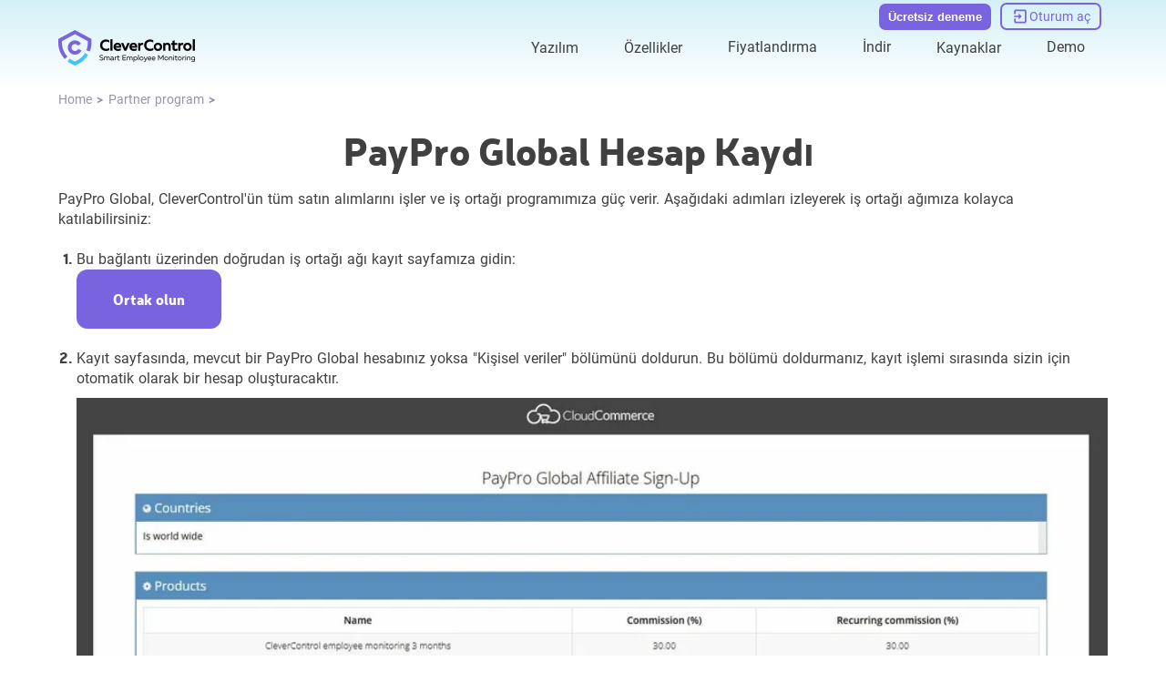

--- FILE ---
content_type: text/html; charset=UTF-8
request_url: https://clevercontrol.com/tr/partner-program/register/
body_size: 35428
content:
<!DOCTYPE html><html lang="tr"><head><meta charset="utf-8">
<meta name="viewport" content="width=device-width, initial-scale=1">
<title>CleverControl İş Ortağı Programına Kaydolun ⏐ Şimdi Kaydolun</title>
<link rel="icon" type="image/x-icon" href="/favicon.ico">
<script type="application/ld+json">{"@context":"http://schema.org","@type":"ItemList","itemListElement":[{"@type":"SiteNavigationElement","position":1,"name":"Employee Monitoring (on-cloud)","description":"Employee Monitoring (on-cloud)","url":"https://clevercontrol.com/tr/employee-monitoring/"},{"@type":"SiteNavigationElement","position":2,"name":"Şirket İçi","description":"Şirket İçi","url":"https://clevercontrol.com/tr/on-premise/"},{"@type":"SiteNavigationElement","position":3,"name":"CleverControl Local","description":"CleverControl Local","url":"https://clevercontrol.com/tr/local/"},{"@type":"SiteNavigationElement","position":4,"name":"Uzaktan İzleme Yazılımı","description":"Uzaktan İzleme Yazılımı","url":"https://clevercontrol.com/tr/remote-monitoring/"},{"@type":"SiteNavigationElement","position":5,"name":"Güvenli web hesabı üzerinden uzaktan izleme","description":"Güvenli web hesabı üzerinden uzaktan izleme","url":"https://clevercontrol.com/tr/remote-monitoring/#remote-monitoring/"},{"@type":"SiteNavigationElement","position":6,"name":"Gerçek Zamanlı Canlı İzleme","description":"Gerçek Zamanlı Canlı İzleme","url":"https://clevercontrol.com/tr/remote-monitoring/#live-monitoring/"},{"@type":"SiteNavigationElement","position":7,"name":"Kayıt Özellikleri","description":"Kayıt Özellikleri","url":"https://clevercontrol.com/tr/recording-features/"},{"@type":"SiteNavigationElement","position":8,"name":"Keylogger","description":"Keylogger","url":"https://clevercontrol.com/tr/recording-features/#keylogger/"},{"@type":"SiteNavigationElement","position":9,"name":"Ekran Görüntüleri","description":"Ekran Görüntüleri","url":"https://clevercontrol.com/tr/recording-features/#screenshots/"},{"@type":"SiteNavigationElement","position":10,"name":"Çıkarılabilir depolama aygıtları (USB, HDD, SD) İzleme","description":"Çıkarılabilir depolama aygıtları (USB, HDD, SD) İzleme","url":"https://clevercontrol.com/tr/recording-features/#removable-storage-devices/"},{"@type":"SiteNavigationElement","position":11,"name":"Baskı Üzerinde Kontrol","description":"Baskı Üzerinde Kontrol","url":"https://clevercontrol.com/tr/recording-features/#control-over-printing/"},{"@type":"SiteNavigationElement","position":12,"name":"İnternet kullanım monitörü","description":"İnternet kullanım monitörü","url":"https://clevercontrol.com/tr/internet-usage-monitor/"},{"@type":"SiteNavigationElement","position":13,"name":"Web sitesi etkinliği","description":"Web sitesi etkinliği","url":"https://clevercontrol.com/tr/internet-usage-monitor/#website-activity/"},{"@type":"SiteNavigationElement","position":14,"name":"Uygulama Etkinliği","description":"Uygulama Etkinliği","url":"https://clevercontrol.com/tr/internet-usage-monitor/#application-activity/"},{"@type":"SiteNavigationElement","position":15,"name":"Arama Motorları etkinlik takibi","description":"Arama Motorları etkinlik takibi","url":"https://clevercontrol.com/tr/internet-usage-monitor/#search-engines-activity-monitoring/"},{"@type":"SiteNavigationElement","position":16,"name":"Sosyal Medya İzleme","description":"Sosyal Medya İzleme","url":"https://clevercontrol.com/tr/monitor-social-activity/"},{"@type":"SiteNavigationElement","position":17,"name":"İşletmeniz için İzleme Uygulamaları","description":"İşletmeniz için İzleme Uygulamaları","url":"https://clevercontrol.com/tr/monitor-social-activity/#apps-for-business/"},{"@type":"SiteNavigationElement","position":18,"name":"Üretkenlikte Ustalaşmak","description":"Üretkenlikte Ustalaşmak","url":"https://clevercontrol.com/tr/monitor-social-activity/#mastering-productivity/"},{"@type":"SiteNavigationElement","position":19,"name":"Video ve Ses Kontrolü","description":"Video ve Ses Kontrolü","url":"https://clevercontrol.com/tr/video-and-audio-control/"},{"@type":"SiteNavigationElement","position":20,"name":"Yüz Tanıma","description":"Yüz Tanıma","url":"https://clevercontrol.com/tr/video-and-audio-control/#face-recognition/"},{"@type":"SiteNavigationElement","position":21,"name":"Anlık Görüntüler","description":"Anlık Görüntüler","url":"https://clevercontrol.com/tr/video-and-audio-control/#snapshots/"},{"@type":"SiteNavigationElement","position":22,"name":"Mikrofon Ses kayıtları","description":"Mikrofon Ses kayıtları","url":"https://clevercontrol.com/tr/video-and-audio-control/#microphone-sound-recordings/"},{"@type":"SiteNavigationElement","position":23,"name":"Web Kamerası Videosu","description":"Web Kamerası Videosu","url":"https://clevercontrol.com/tr/video-and-audio-control/#webcam-video/"},{"@type":"SiteNavigationElement","position":24,"name":"Internet Messenger'ın Etkinliğini İzleme","description":"Internet Messenger'ın Etkinliğini İzleme","url":"https://clevercontrol.com/tr/monitor-internet-messengers-activity/"},{"@type":"SiteNavigationElement","position":25,"name":"Skype","description":"Skype","url":"https://clevercontrol.com/tr/monitor-internet-messengers-activity/#skype/"},{"@type":"SiteNavigationElement","position":26,"name":"Blog","description":"Blog","url":"https://clevercontrol.com/tr/blog/"},{"@type":"SiteNavigationElement","position":27,"name":"Haberler","description":"Haberler","url":"https://clevercontrol.com/tr/news/"},{"@type":"SiteNavigationElement","position":28,"name":"Güncellemeler","description":"Güncellemeler","url":"https://clevercontrol.com/tr/updates/"},{"@type":"SiteNavigationElement","position":29,"name":"Müşterilerin davaları","description":"Müşterilerin davaları","url":"https://clevercontrol.com/tr/cases/"},{"@type":"SiteNavigationElement","position":30,"name":"Manuel","description":"Manuel","url":"https://clevercontrol.com/tr/manual/"},{"@type":"SiteNavigationElement","position":31,"name":"SSS","description":"SSS","url":"https://clevercontrol.com/tr/faq/"},{"@type":"SiteNavigationElement","position":32,"name":"Ortak Programı","description":"Ortak Programı","url":"https://clevercontrol.com/tr/partner-program/"},{"@type":"SiteNavigationElement","position":33,"name":"Destek","description":"Destek","url":"https://clevercontrol.com/tr/support/"},{"@type":"SiteNavigationElement","position":34,"name":"İletişim","description":"İletişim","url":"https://clevercontrol.com/tr/contact/"},{"@type":"SiteNavigationElement","position":35,"name":"Hakkımızda","description":"Hakkımızda","url":"https://clevercontrol.com/tr/about-us/"},{"@type":"SiteNavigationElement","position":36,"name":"Authors team","description":"Authors team","url":"https://clevercontrol.com/tr/authors-team/"}]}</script>
<script type="application/ld+json">{"@context":"http://schema.org","@type":"BreadcrumbList","itemListElement":[{"@type":"ListItem","position":1,"item":{"@id":"https://clevercontrol.com/tr/","name":"Home"}},{"@type":"ListItem","position":2,"item":{"@id":"https://clevercontrol.com/tr/partner-program/","name":"Partner program"}}]}</script>
<script type="application/ld+json">{"@context":"https://schema.org","@type":"WebPage","mainEntity":{"@type":"Product","name":"CleverControl İş Ortağı Programına Kaydolun ⏐ Şimdi Kaydolun","description":"CleverControl İş Ortağı Programına bugün katılın. Kazançlı ortaklık fırsatlarımızdan yararlanmaya başlamak için hemen kaydolun.","brand":{"@type":"Brand","name":"CleverControl"},"image":["/_nuxt/hero-mobile.CU4QmoGw.png","/_nuxt/hero.BcwPk_dj.png"],"aggregateRating":{"@type":"AggregateRating","ratingCount":"393","ratingValue":"4.8"},"offers":{"@type":"Offer","url":"https://clevercontrol.com/purchase/","price":"4.70","priceCurrency":"USD","priceValidUntil":"2026-12-31","availability":"https://schema.org/InStock","seller":{"@type":"Organization","name":"CleverControl"}},"manufacturer":{"@type":"Organization","image":["https://clevercontrol.com/_nuxt/logoEn.cYPbIND2.png","https://clevercontrol.com/_nuxt/logoEn.cYPbIND2.png"],"name":"CleverControl","telephone":"+1 (407) 250-10-40","email":"marketing@clevercontrol.com","address":{"@type":"PostalAddress","addressLocality":"BOCA RATON, FL. 33431","streetAddress":"2234 North Federal Hwy #2017"}}}}</script>
<meta property="og:type" content="article">
<meta property="og:title" content="CleverControl İş Ortağı Programına Kaydolun ⏐ Şimdi Kaydolun">
<meta property="og:description" content="CleverControl İş Ortağı Programına bugün katılın. Kazançlı ortaklık fırsatlarımızdan yararlanmaya başlamak için hemen kaydolun.">
<meta property="og:image" content="https://clevercontrol.com/_ipx/w_1200&f_webp/clevercontrol-apps.jpg">
<meta name="description" content="CleverControl İş Ortağı Programına bugün katılın. Kazançlı ortaklık fırsatlarımızdan yararlanmaya başlamak için hemen kaydolun.">
<link rel="alternate" href="https://clevercontrol.com/ar/partner-program/register/" hreflang="ar" data-hid="ca05cf1">
<link rel="alternate" href="https://clevercontrol.com/cs/partner-program/register/" hreflang="cs" data-hid="d81a8e5">
<link rel="alternate" href="https://clevercontrol.com/de/partner-program/register/" hreflang="de" data-hid="5d718b2">
<link rel="alternate" href="https://clevercontrol.com/el/partner-program/register/" hreflang="el" data-hid="6a41288">
<link rel="alternate" href="https://clevercontrol.com/partner-program/register/" hreflang="en" data-hid="7fcee50">
<link rel="alternate" href="https://clevercontrol.com/es/partner-program/register/" hreflang="es" data-hid="52a6c69">
<link rel="alternate" href="https://clevercontrol.com/fr/partner-program/register/" hreflang="fr" data-hid="484de76">
<link rel="alternate" href="https://clevercontrol.com/hu/partner-program/register/" hreflang="hu" data-hid="04c9322">
<link rel="alternate" href="https://clevercontrol.com/it/partner-program/register/" hreflang="it" data-hid="08fce45">
<link rel="alternate" href="https://clevercontrol.com/ja/partner-program/register/" hreflang="ja" data-hid="396afb4">
<link rel="alternate" href="https://clevercontrol.com/nl/partner-program/register/" hreflang="nl" data-hid="cbabfd6">
<link rel="alternate" href="https://clevercontrol.com/pl/partner-program/register/" hreflang="pl" data-hid="72cde5f">
<link rel="alternate" href="https://clevercontrol.com/pt/partner-program/register/" hreflang="pt" data-hid="480869f">
<link rel="alternate" href="https://clevercontrol.com/ro/partner-program/register/" hreflang="ro" data-hid="7ebf5a3">
<link rel="alternate" href="https://clevercontrol.com/tr/partner-program/register/" hreflang="tr" data-hid="d4826f5">
<link rel="alternate" href="https://clevercontrol.com/uk/partner-program/register/" hreflang="uk" data-hid="52c6e85">
<link rel="alternate" href="https://clevercontrol.com/zh/partner-program/register/" hreflang="zh" data-hid="1a9396e">
<link rel="alternate" href="https://clevercontrol.com/bg/partner-program/register/" hreflang="bg" data-hid="7e9f47e">
<link rel="alternate" href="https://clevercontrol.com/id/partner-program/register/" hreflang="id" data-hid="7e3fa1b">
<link rel="alternate" href="https://clevercontrol.com/ko/partner-program/register/" hreflang="ko" data-hid="36ab7e8">
<link rel="alternate" href="https://clevercontrol.com/sv/partner-program/register/" hreflang="sv" data-hid="311848f">
<link rel="alternate" href="https://clevercontrol.com/vi/partner-program/register/" hreflang="vi" data-hid="faef7cc">
<link rel="alternate" href="https://clevercontrol.com/tl/partner-program/register/" hreflang="tl" data-hid="223f745">
<link rel="alternate" href="https://clevercontrol.com/ur/partner-program/register/" hreflang="ur" data-hid="65e144e">
<link rel="alternate" href="https://clevercontrol.com/ga/partner-program/register/" hreflang="ga" data-hid="88ad218">
<link rel="alternate" href="https://clevercontrol.com/bn/partner-program/register/" hreflang="bn" data-hid="4eeb418">
<link rel="alternate" href="https://clevercontrol.com/partner-program/register/" hreflang="x-default" data-hid="6527e7a">
<link rel="canonical" href="https://clevercontrol.com/tr/partner-program/register/" data-hid="5cca6f5">
<link rel="preload" as="fetch" crossorigin="anonymous" href="/tr/partner-program/register/_payload.json">
<style>.resize-observer[data-v-b329ee4c]{background-color:transparent;border:none;opacity:0}.resize-observer[data-v-b329ee4c],.resize-observer[data-v-b329ee4c] object{display:block;height:100%;left:0;overflow:hidden;pointer-events:none;position:absolute;top:0;width:100%;z-index:-1}.v-popper__popper{left:0;outline:none;top:0;z-index:10000}.v-popper__popper.v-popper__popper--hidden{opacity:0;pointer-events:none;transition:opacity .15s,visibility .15s;visibility:hidden}.v-popper__popper.v-popper__popper--shown{opacity:1;transition:opacity .15s;visibility:visible}.v-popper__popper.v-popper__popper--skip-transition,.v-popper__popper.v-popper__popper--skip-transition>.v-popper__wrapper{transition:none!important}.v-popper__backdrop{display:none;height:100%;left:0;position:absolute;top:0;width:100%}.v-popper__inner{box-sizing:border-box;overflow-y:auto;position:relative}.v-popper__inner>div{max-height:inherit;max-width:inherit;position:relative;z-index:1}.v-popper__arrow-container{height:10px;position:absolute;width:10px}.v-popper__popper--arrow-overflow .v-popper__arrow-container,.v-popper__popper--no-positioning .v-popper__arrow-container{display:none}.v-popper__arrow-inner,.v-popper__arrow-outer{border-style:solid;height:0;left:0;position:absolute;top:0;width:0}.v-popper__arrow-inner{border-width:7px;visibility:hidden}.v-popper__arrow-outer{border-width:6px}.v-popper__popper[data-popper-placement^=bottom] .v-popper__arrow-inner,.v-popper__popper[data-popper-placement^=top] .v-popper__arrow-inner{left:-2px}.v-popper__popper[data-popper-placement^=bottom] .v-popper__arrow-outer,.v-popper__popper[data-popper-placement^=top] .v-popper__arrow-outer{left:-1px}.v-popper__popper[data-popper-placement^=top] .v-popper__arrow-inner,.v-popper__popper[data-popper-placement^=top] .v-popper__arrow-outer{border-bottom-color:transparent!important;border-bottom-width:0;border-left-color:transparent!important;border-right-color:transparent!important}.v-popper__popper[data-popper-placement^=top] .v-popper__arrow-inner{top:-2px}.v-popper__popper[data-popper-placement^=bottom] .v-popper__arrow-container{top:0}.v-popper__popper[data-popper-placement^=bottom] .v-popper__arrow-inner,.v-popper__popper[data-popper-placement^=bottom] .v-popper__arrow-outer{border-left-color:transparent!important;border-right-color:transparent!important;border-top-color:transparent!important;border-top-width:0}.v-popper__popper[data-popper-placement^=bottom] .v-popper__arrow-inner{top:-4px}.v-popper__popper[data-popper-placement^=bottom] .v-popper__arrow-outer{top:-6px}.v-popper__popper[data-popper-placement^=left] .v-popper__arrow-inner,.v-popper__popper[data-popper-placement^=right] .v-popper__arrow-inner{top:-2px}.v-popper__popper[data-popper-placement^=left] .v-popper__arrow-outer,.v-popper__popper[data-popper-placement^=right] .v-popper__arrow-outer{top:-1px}.v-popper__popper[data-popper-placement^=right] .v-popper__arrow-inner,.v-popper__popper[data-popper-placement^=right] .v-popper__arrow-outer{border-bottom-color:transparent!important;border-left-color:transparent!important;border-left-width:0;border-top-color:transparent!important}.v-popper__popper[data-popper-placement^=right] .v-popper__arrow-inner{left:-4px}.v-popper__popper[data-popper-placement^=right] .v-popper__arrow-outer{left:-6px}.v-popper__popper[data-popper-placement^=left] .v-popper__arrow-container{right:-10px}.v-popper__popper[data-popper-placement^=left] .v-popper__arrow-inner,.v-popper__popper[data-popper-placement^=left] .v-popper__arrow-outer{border-bottom-color:transparent!important;border-right-color:transparent!important;border-right-width:0;border-top-color:transparent!important}.v-popper__popper[data-popper-placement^=left] .v-popper__arrow-inner{left:-2px}.v-popper--theme-tooltip .v-popper__inner{background:rgba(0,0,0,.8);border-radius:6px;color:#fff;padding:7px 12px 6px}.v-popper--theme-tooltip .v-popper__arrow-outer{border-color:#000c}.v-popper--theme-dropdown .v-popper__inner{background:#fff;border:1px solid #ddd;border-radius:6px;box-shadow:0 6px 30px #0000001a;color:#000}.v-popper--theme-dropdown .v-popper__arrow-inner{border-color:#fff;visibility:visible}.v-popper--theme-dropdown .v-popper__arrow-outer{border-color:#ddd}</style>
<style>:root{--z-main:50;--z-select:2000;--z-nav:3000;--z-header:4000;--z-other:5000;--z-modal-backdrop:7999;--z-modal:8000;--z-notification:9000;--hover-transition:all .4s cubic-bezier(.215,.61,.355,1) 0s;--primary:#7a63df;--primary-hover:#49439e;--primary-light:#e7e1ff;--text:#404040;--text-light:#fff;--text-secondary:#9793a9;--link:#7a63df;--link-hover:#49439e;--gradient-container:linear-gradient(180deg,rgba(247,246,253,0),rgba(99,201,223,.28) 50%,rgba(247,246,253,0));--gradient-header:linear-gradient(180deg,rgba(99,201,223,.28),rgba(247,246,253,0));--gradient-footer:linear-gradient(180deg,rgba(99,201,223,.28),rgba(247,246,253,0));--scroll:rgba(227,221,255,.5);--scroll-hover:#e3ddff;--shadow:-6px 6px 20px 3px rgba(54,44,44,.2);--border:#dbdbdb;--border-dark:#000;--blue:#44c3fa;--blue-light:#d5f0f6;--orange:#f8a065;--success:#23ab23;--danger:#c70606;--input-border:#c1ccd3;--input-bg:#fff;--input-text:#8a8da1;--input--bg-focus:#ededed}@font-face{font-display:swap;font-family:Roboto;font-style:normal;font-weight:300 500;src:local("Roboto"),url(/_nuxt/Roboto-Regular.D2cE4tpB.woff2) format("woff")}@font-face{font-display:swap;font-family:Neris;font-style:normal;font-weight:900;src:local("Neris"),url(/_nuxt/Neris-Black.H2vI9PO6.woff2) format("woff2")}body,html{font-family:Neris,Arial,sans-serif;font-size:16px;font-weight:400;word-spacing:1px;-ms-text-size-adjust:100%;-webkit-text-size-adjust:100%;line-height:1.42;-moz-osx-font-smoothing:grayscale;-webkit-font-smoothing:antialiased;box-sizing:border-box;color:var(--text)}@media screen and (max-width:480px){body,html{font-size:13px}}body{margin:0;position:relative}footer{margin-top:auto}main{height:auto}.wrapper{display:grid;grid-template-rows:auto 1fr auto;min-height:calc(100vh - 2px);position:relative}.container{margin:0 auto;max-width:1200px;width:90%}button{background:transparent;border:0;cursor:pointer;padding:0}*{box-sizing:border-box}ul{list-style:none}ol,ul{margin:0;padding:0}ol{list-style-type:decimal}h1,h2,h3,h4,h5,h6{font-family:Neris,Roboto,Arial,sans-serif;font-weight:400;margin:0;padding:0}h1{color:var(--text);font-family:Neris,Helvetica,sans-serif;font-size:42px;font-weight:700;line-height:1.1}@media screen and (max-width:560px){h1{font-size:30px;word-break:break-word}}h2{color:var(--text);font-family:Neris,Helvetica,sans-serif;font-size:30px;font-weight:700}@media screen and (max-width:560px){h2{font-size:25px}}h3{color:var(--text);font-family:Neris,Helvetica,sans-serif;font-size:24px;font-weight:700}@media screen and (max-width:560px){h3{font-size:22px}}h4{color:var(--text);font-family:Neris,Helvetica,sans-serif;font-size:20px;font-weight:700}@media screen and (max-width:560px){h4{font-size:16px}}h5{color:var(--text);font-size:18px;font-weight:700}@media screen and (max-width:560px){h5{font-size:15px}}p{color:var(--text);font-family:Roboto,Helvetica,sans-serif;font-size:16px;margin:0;padding:0}@media screen and (max-width:560px){p{font-size:13px}}a{border-bottom:1px solid transparent;cursor:pointer;text-decoration:none}a:hover{color:var(--link-hover)}img,picture{display:block;max-width:100%}svg{height:100%;width:100%}input[type=number]::-webkit-inner-spin-button,input[type=number]::-webkit-outer-spin-button{-webkit-appearance:none}input[type=number],input[type=number]:focus,input[type=number]:hover{-webkit-appearance:none;appearance:none;-moz-appearance:textfield}.thin-scroll{overflow-y:auto;scrollbar-width:none}.thin-scroll::-webkit-scrollbar{width:3px}.thin-scroll::-webkit-scrollbar-thumb{background-color:var(--scroll);border-radius:3px}.thin-scroll::-webkit-scrollbar-thumb:hover{background-color:var(--scroll-hover)}table{border-collapse:collapse;overflow-x:auto;width:100%}table thead{border:1px solid var(--border);color:var(--text);font-size:16px;font-weight:700}table thead th{border-right:1px solid var(--border);padding:18px 20px;text-align:left}table thead th:last-child{border-right:none}table tbody tr{border:1px solid var(--border)}table tbody th{border-right:1px solid var(--border);min-width:120px}table tbody td,table tbody th{padding:18px 20px;text-align:left}table tbody td{font-size:16px;font-weight:400;width:100%}@media screen and (max-width:480px){table tbody td{display:flex;padding:5px 0}table tbody td.title{font-weight:700}table tbody td.title:before{display:none}table tbody td:before{content:attr(data-name);display:flex;justify-content:center;margin-right:5px}}</style>
<style>.is-button[data-v-9be4b8c6]{background:var(--primary);border:none;border-radius:12px;color:#fff;font-weight:600;overflow:hidden;padding:15px 41px;position:relative;transition:var(--hover-transition);z-index:0}@media screen and (max-width:480px){.is-button[data-v-9be4b8c6]{max-width:220px}}.is-button[data-v-9be4b8c6]:before{background:var(--link-hover);content:"";display:block;height:0;left:0;position:absolute;top:0;transition:all .4s cubic-bezier(.215,.61,.355,1) 0s;width:100%;z-index:-1}.is-button[data-v-9be4b8c6]:hover{background:var(--link-hover);color:#fff;z-index:0}.is-button:hover .btn__icon[data-v-9be4b8c6]{fill:#fff}.is-button[data-v-9be4b8c6]:hover:before{bottom:0;height:100%;top:auto}.is-button[data-v-9be4b8c6] svg{transition:var(--hover-transition)}</style>
<style>.about[data-v-52f2b46a]{display:grid;grid-template-columns:repeat(5,1fr);grid-column-gap:40px}@media screen and (max-width:1080px){.about[data-v-52f2b46a]{grid-template-columns:repeat(3,auto)}}@media screen and (max-width:650px){.about[data-v-52f2b46a]{grid-template-columns:repeat(2,auto)}}@media screen and (max-width:550px){.about[data-v-52f2b46a]{grid-template-columns:1fr}}.chapter[data-v-52f2b46a]{display:flex;flex-direction:column}@media screen and (max-width:550px){.chapter[data-v-52f2b46a]{align-items:center}}.chapter__link[data-v-52f2b46a]{color:var(--text-secondary);margin-bottom:10px}.chapter__link[data-v-52f2b46a]:hover{color:var(--text-secondary);text-decoration:underline}@media screen and (max-width:550px){.chapter__link[data-v-52f2b46a]{font-size:20px;margin-bottom:0;padding:10px 0;text-align:center}}</style>
<style>.image[data-v-70efb42b]{height:auto;-o-object-fit:contain;object-fit:contain;width:100%}.image.vertical[data-v-70efb42b]{width:auto}.image.full-height img[data-v-70efb42b]{height:100%}img[data-v-70efb42b]{height:auto;width:100%}img.decorate[data-v-70efb42b]{border-radius:100px 0 100px 0;-o-object-fit:cover;object-fit:cover;-o-object-position:top center;object-position:top center}@media screen and (max-width:950px){img.decorate[data-v-70efb42b]{max-height:300px}}@media screen and (max-width:768px){img.decorate[data-v-70efb42b]{border-radius:60px 0 60px 0}}@media screen and (max-width:480px){img.decorate[data-v-70efb42b]{border-radius:40px 0 40px 0;max-height:176px}}img.rounded[data-v-70efb42b]{border-radius:15px;width:100%}img.cover[data-v-70efb42b],img.rounded[data-v-70efb42b]{-o-object-fit:cover;object-fit:cover}img.cover[data-v-70efb42b]{-o-object-position:top center;object-position:top center}img.vertical[data-v-70efb42b]{width:auto}.isLoaded[data-v-70efb42b]{background-color:transparent;opacity:1}</style>
<style>.cards[data-v-4f7e4c33]{display:grid;grid-template-columns:repeat(12,auto);grid-row-gap:10px;grid-column-gap:10px;justify-content:center}@media screen and (max-width:1080px){.cards[data-v-4f7e4c33]{grid-template-columns:repeat(6,auto)}}@media screen and (max-width:480px){.cards[data-v-4f7e4c33]{grid-template-columns:repeat(3,auto)}}.cards__item[data-v-4f7e4c33]{height:100%;max-height:50px;max-width:70px;width:100%}</style>
<style>.footer-copyright[data-v-686d3b9d]{align-items:center;color:var(--text-secondary);display:flex;font-size:15px}</style>
<style>.disclaimer[data-v-feea0974]{color:var(--text-secondary);font-size:12px;font-weight:300;text-align:center}</style>
<style>.socials__item[data-v-566d5212]{flex-shrink:0;height:34px;width:34px}.socials__link-icon[data-v-566d5212]{fill:var(--primary);stroke:var(--primary);height:100%;transition:var(--hover-transition);width:100%}.socials__link-icon[data-v-566d5212]:hover{opacity:.8}</style>
<style>.modal__backdrop[data-v-fd10de95]{background-color:rgba(0,0,0,.5);height:100%;left:0;opacity:1;position:fixed;top:0;transition:.3s;width:100%;z-index:var(--z-modal-backdrop)}.modal__content[data-v-fd10de95]{background-color:#fff;border-radius:8px;box-shadow:var(--shadow);cursor:auto;display:flex;left:50%;max-width:80%;min-width:300px;overflow:hidden;position:fixed;top:50%;transform:translate(-50%,-50%) scale(1);transform-origin:center center;width:-moz-fit-content;width:fit-content;z-index:500;z-index:var(--z-modal)}.modal__content[data-v-fd10de95]::-webkit-scrollbar{width:3px}.modal__content[data-v-fd10de95]::-webkit-scrollbar-thumb{background-color:var(--text-secondary);border-radius:3px}.modal__content[data-v-fd10de95]::-webkit-scrollbar-thumb:hover{background-color:var(--text-secondary)}@media screen and (max-width:480px){.modal__content[data-v-fd10de95]{border-radius:10px 10px 0 0;bottom:0;left:0;max-height:99%;max-width:100%;overflow-x:hidden;overflow-y:scroll;padding:40px 0;top:auto;transform:none;width:100%}}</style>
<style>.clamp[data-v-5b342c62]{display:flex;justify-content:center;line-height:1.32;min-width:0;position:relative}.clamp__text[data-v-5b342c62]{display:block;-webkit-box-orient:vertical;direction:ltr;overflow:hidden;text-overflow:ellipsis}.clamp__text--one-row[data-v-5b342c62]{display:block;min-width:0;white-space:nowrap}</style>
<style>.btn[data-v-b9ff7327]{border:none;border-radius:12px;font-weight:600;overflow:hidden;position:relative;transition:var(--hover-transition);z-index:0}@media screen and (max-width:480px){.btn[data-v-b9ff7327]{max-width:220px}}.btn[data-v-b9ff7327]:before{content:"";display:block;height:0;left:0;position:absolute;top:0;transition:all .4s cubic-bezier(.215,.61,.355,1) 0s;width:100%;z-index:-1}.btn[data-v-b9ff7327]:before,.btn[data-v-b9ff7327]:hover{background:var(--link-hover)}.btn[data-v-b9ff7327]:hover{color:#fff;z-index:0}.btn:hover .btn__icon[data-v-b9ff7327]{fill:#fff}.btn[data-v-b9ff7327]:hover:before{bottom:0;height:100%;top:auto}.btn[data-v-b9ff7327] svg{transition:var(--hover-transition)}.btn.default[data-v-b9ff7327]{background:var(--primary);color:#fff}.btn.bordered[data-v-b9ff7327]{background:transparent;border:2px solid var(--primary);color:var(--primary)}.btn.bordered[data-v-b9ff7327]:hover{color:#fff}.btn.bordered[data-v-b9ff7327]:hover svg{fill:#fff}.btn.md[data-v-b9ff7327]{padding:15px 41px}.btn.sm[data-v-b9ff7327]{padding:10px 30px}</style>
<style>.input[data-v-600d8fe5]{display:flex;font-weight:300}.input[data-v-600d8fe5],.input__field[data-v-600d8fe5]{position:relative;width:100%}.input__field[data-v-600d8fe5]{border:1px solid var(--input-border);border-radius:10px;color:var(--text);font-size:15px;outline:none;padding:14px;transition:.3s}.input__field--upper[data-v-600d8fe5]{text-transform:uppercase}.input__field--danger[data-v-600d8fe5]{border-color:var(--danger)}.input__field--success[data-v-600d8fe5]{border-color:var(--success)}.input__field[data-v-600d8fe5]:disabled{background-color:#ededed;color:var(--success)}.input__field[data-v-600d8fe5]:focus{border-color:var(--primary)}.input__placeholder[data-v-600d8fe5]{bottom:12px;color:var(--text);color:var(--input-text);cursor:text;display:flex;font-family:Roboto,Helvetica,sans-serif;font-size:16px;font-size:15px;font-weight:300;left:15px;position:absolute;transition:.3s;width:100%}@media screen and (max-width:560px){.input__placeholder[data-v-600d8fe5]{font-size:13px}}.input__placeholder.err[data-v-600d8fe5]{animation:headShake;animation-duration:.8s;color:var(--danger);font-weight:300}.input__field--danger~.input__placeholder[data-v-600d8fe5],.input__field--is-valid~.input__placeholder[data-v-600d8fe5],.input__field.active~.input__placeholder[data-v-600d8fe5],.input__field:-webkit-autofill:focus~.input__placeholder[data-v-600d8fe5],.input__field:-webkit-autofill:hover~.input__placeholder[data-v-600d8fe5],.input__field:-webkit-autofill~.input__placeholder[data-v-600d8fe5],input:focus~.input__placeholder[data-v-600d8fe5]{bottom:33px;font-size:10px;-webkit-transition:.3s;transition:.3s}@media screen and (max-width:480px){.input__field--danger~.input__placeholder[data-v-600d8fe5],.input__field--is-valid~.input__placeholder[data-v-600d8fe5],.input__field.active~.input__placeholder[data-v-600d8fe5],.input__field:-webkit-autofill:focus~.input__placeholder[data-v-600d8fe5],.input__field:-webkit-autofill:hover~.input__placeholder[data-v-600d8fe5],.input__field:-webkit-autofill~.input__placeholder[data-v-600d8fe5],input:focus~.input__placeholder[data-v-600d8fe5]{background-color:#fff;bottom:38px;font-size:16px;width:fit-content}}.input__error[data-v-600d8fe5]{bottom:-11px;color:var(--danger);font-size:10px;position:absolute;-webkit-user-select:none;-moz-user-select:none;user-select:none;width:100%}</style>
<style>.subscribe{align-items:flex-start;display:flex;flex-direction:column}.subscribe__title{color:var(--text);font-size:18px;font-weight:700;margin-bottom:5px}@media screen and (max-width:560px){.subscribe__title{font-size:15px}}.subscribe__input{margin-bottom:10px}.message{align-items:center;display:flex;flex-direction:column;max-width:400px;padding:30px 20px;text-align:center}.message__title{color:var(--text);font-family:Neris,Helvetica,sans-serif;font-size:30px;font-weight:700}@media screen and (max-width:560px){.message__title{font-size:25px}}.message__text{color:var(--text);font-family:Roboto,Helvetica,sans-serif;font-size:16px;margin:30px 0}@media screen and (max-width:560px){.message__text{font-size:13px}}</style>
<style>.company__logo[data-v-8f883600]{margin-bottom:15px;min-width:150px}@media screen and (max-width:650px){.company__side[data-v-8f883600]{display:flex;flex-direction:row;gap:40px;justify-content:space-between;width:100%}}@media screen and (max-width:550px){.company__side[data-v-8f883600]{align-items:center;flex-direction:column;gap:20px}}@media screen and (max-width:1080px){.company__socials-block[data-v-8f883600]{align-items:flex-start;display:flex;flex-direction:row-reverse;gap:40px;justify-content:flex-end}}@media screen and (max-width:768px){.company__socials-block[data-v-8f883600]{flex-direction:column}}@media screen and (max-width:650px){.company__socials-block[data-v-8f883600]{align-items:center;flex-direction:row-reverse;justify-content:space-between}}@media screen and (max-width:550px){.company__socials-block[data-v-8f883600]{flex-direction:column;gap:20px}}.company__socials[data-v-8f883600]{align-items:center;display:flex;gap:10px;margin-bottom:20px}@media screen and (max-width:1080px){.company__socials[data-v-8f883600]{margin-bottom:0}}@media screen and (max-width:650px){.company__socials[data-v-8f883600]{display:grid;grid-template-columns:repeat(3,1fr)}}@media screen and (max-width:550px){.company__socials[data-v-8f883600]{display:flex}}.logo__image[data-v-8f883600]{max-width:200px;width:100%}@media screen and (max-width:480px){.logo__image[data-v-8f883600]{flex-shrink:0}.address[data-v-8f883600]{align-items:center;display:flex;flex-direction:column;margin-bottom:10px}}.address__title[data-v-8f883600]{color:var(--text);font-size:18px;font-weight:700;margin-bottom:10px}@media screen and (max-width:560px){.address__title[data-v-8f883600]{font-size:15px}}.address__item[data-v-8f883600]{color:var(--text-secondary);margin-bottom:5px}@media screen and (max-width:480px){.address__item[data-v-8f883600]{font-size:20px;text-align:center}}.address__item p[data-v-8f883600]{color:var(--text-secondary)}@media screen and (max-width:480px){.address__item p[data-v-8f883600]{font-size:20px;padding:10px 0;text-align:center}}.address__item a[data-v-8f883600],.address__item a[data-v-8f883600]:hover{color:var(--text-secondary)}.address__item a[data-v-8f883600]:hover{text-decoration:underline}@media screen and (max-width:480px){.address__item a[data-v-8f883600]{font-size:20px;padding:10px 0;text-align:center}}</style>
<style>.f-features[data-v-c8139513]{display:grid;grid-template-columns:repeat(3,1fr);width:100%;grid-gap:30px}@media screen and (max-width:650px){.f-features[data-v-c8139513]{grid-template-columns:repeat(2,1fr)}}@media screen and (max-width:550px){.f-features[data-v-c8139513]{grid-template-columns:1fr}.chapter[data-v-c8139513]{align-items:center;display:flex;flex-direction:column}}.chapter__title[data-v-c8139513],.chapter__title a[data-v-c8139513]{color:var(--text);font-size:18px;font-weight:700;margin-bottom:10px}@media screen and (max-width:560px){.chapter__title[data-v-c8139513],.chapter__title a[data-v-c8139513]{font-size:15px}}@media screen and (max-width:550px){.chapter__title[data-v-c8139513],.chapter__title a[data-v-c8139513]{font-size:20px;padding:10px 0;text-align:center}}.f-feature[data-v-c8139513]{margin-bottom:5px}@media screen and (max-width:550px){.f-feature[data-v-c8139513]{align-items:center;display:flex;flex-direction:column;margin-bottom:0}}.f-feature__link[data-v-c8139513],.f-feature__link[data-v-c8139513]:hover{color:var(--text-secondary)}.f-feature__link[data-v-c8139513]:hover{text-decoration:underline}@media screen and (max-width:550px){.f-feature__link[data-v-c8139513]{font-size:20px;padding:10px 0;text-align:center}}</style>
<style>.main[data-v-9b7dfa7d]{display:grid;grid-template-columns:25% 1fr;grid-gap:30px}@media screen and (max-width:1080px){.main[data-v-9b7dfa7d]{grid-template-columns:1fr;justify-content:center}.main__company[data-v-9b7dfa7d]{align-items:flex-start;display:flex;gap:40px}}@media screen and (max-width:650px){.main__company[data-v-9b7dfa7d]{align-items:center;flex-direction:column;justify-content:normal}}</style>
<style>.footer[data-v-cb6d8a24]{background:var(--gradient-footer);font-family:Roboto,Arial,sans-serif;padding:100px 0 56px}.content__item[data-v-cb6d8a24]:not(:last-child){margin-bottom:30px}</style>
<style>.bf[data-v-e76874ba]{background:linear-gradient(90deg,#000 50%,#2c2c2c 51%);cursor:pointer;height:70px;width:100%}.bf[data-v-e76874ba],.bf__image[data-v-e76874ba]{display:flex;justify-content:center}.bf__image[data-v-e76874ba]{height:100%;width:auto}.bf__image img[data-v-e76874ba]{width:auto!important}</style>
<style>.logo[data-v-a8f27e76]{max-height:60px;overflow:hidden;position:relative;width:150px}@media screen and (max-width:480px){.logo[data-v-a8f27e76]{width:120px}}.logo__image[data-v-a8f27e76]{height:100%;width:100%}</style>
<style>.button[data-v-ecda8cf4]{background-color:transparent;border:3px solid var(--primary);border-radius:12px;display:flex;overflow:hidden;padding:8px 15px;position:relative;transition:var(--hover-transition)}.button[data-v-ecda8cf4]:before{background:var(--link-hover);content:"";display:block;height:0;left:0;position:absolute;top:0;transition:all .4s cubic-bezier(.215,.61,.355,1) 0s;width:100%;z-index:-1}@media screen and (max-width:1080px){.button[data-v-ecda8cf4]:before{border-radius:12px}}.button[data-v-ecda8cf4]:hover{background:var(--link-hover);border:3px solid var(--link-hover);color:#fff;z-index:0}@media screen and (max-width:1080px){.button[data-v-ecda8cf4]:hover{border-radius:12px}}.button:hover .btn__icon[data-v-ecda8cf4]{fill:#fff}.button[data-v-ecda8cf4]:hover:before{bottom:0;height:100%;top:auto}@media screen and (max-width:1080px){.button[data-v-ecda8cf4]:hover:before{border-radius:12px}}.button[data-v-ecda8cf4]:hover{background-color:var(--link-hover);border:3px solid transparent}.button:hover .button__content[data-v-ecda8cf4]{fill:var(--text-light);color:var(--primary)}.button:hover .button__content p[data-v-ecda8cf4]{color:var(--text-light)}.button__content[data-v-ecda8cf4]{fill:var(--primary);color:var(--primary)}.button__content p[data-v-ecda8cf4]{color:var(--primary);font-size:14px;font-weight:700}</style>
<style>.arabic .header-button[data-v-5fe832d4]{margin-left:7px;margin-right:0}.header-button[data-v-5fe832d4]{align-items:center;display:flex;margin-right:7px;transition:.3s ease;white-space:nowrap}.header-button--small[data-v-5fe832d4]{border-radius:7px;border-width:2px;padding:3px 10px}.header-button--small[data-v-5fe832d4]:hover{border-width:2px}.header-button--small .header-button__text[data-v-5fe832d4]{font-size:11px;line-height:1px}@media screen and (max-width:550px){.header-button--small[data-v-5fe832d4]{padding:6px 10px}}@media screen and (max-width:480px){.header-button--small[data-v-5fe832d4]{padding:8px 15px}}.header-button__icon[data-v-5fe832d4]{display:flex}.header-button__svg[data-v-5fe832d4]{fill:var(--primary);height:20px;width:20px}.header-button__text[data-v-5fe832d4]{color:var(--primary);font-weight:700}.header-button:hover .header-button__svg[data-v-5fe832d4]{fill:var(--text-light)}.header-button:hover .header-button__text[data-v-5fe832d4]{color:var(--text-light)}@media screen and (max-width:480px){.header-button__icon[data-v-5fe832d4]{display:none}}</style>
<style>@media screen and (max-width:1200px){.hamburger[data-v-4b359240]{background:none;cursor:pointer;display:flex;flex-direction:column;height:24px;justify-content:space-between;outline:none;padding:0;width:40px}}@media screen and (max-width:480px){.hamburger[data-v-4b359240]{height:20px;width:32px}}.hamburger__plank[data-v-4b359240]{background-color:var(--link);border-radius:4px;height:4px;transition:.4s;width:40px}@media screen and (max-width:480px){.hamburger__plank[data-v-4b359240]{width:32px}}.hamburger--active[data-v-4b359240]{position:relative;transition:.3s;z-index:var(--z-modal)}.hamburger--active .hamburger__plank--top[data-v-4b359240]{transform:rotate(-40deg) translateY(13px)}@media screen and (max-width:480px){.hamburger--active .hamburger__plank--top[data-v-4b359240]{transform:rotate(-40deg) translateY(10px)}}.hamburger--active .hamburger__plank--middle[data-v-4b359240]{opacity:0}.hamburger--active .hamburger__plank--bottom[data-v-4b359240]{transform:rotate(40deg) translateY(-13px)}@media screen and (max-width:480px){.hamburger--active .hamburger__plank--bottom[data-v-4b359240]{transform:rotate(40deg) translateY(-10px)}}</style>
<style>.nav-text[data-v-c5bafdcf]{position:relative}.nav-text__content[data-v-c5bafdcf]{animation:slideInDownWithTranslate-c5bafdcf .3s;display:flex;flex-direction:column;position:absolute;top:80%;transform:translateX(-50%);z-index:100}.nav-text__content--custom[data-v-c5bafdcf]{animation:slideInDown-c5bafdcf .3s;transform:none}@keyframes slideInDownWithTranslate-c5bafdcf{0%{opacity:0;transform:scaleY(0) translateX(-50%);transform-origin:top center}to{opacity:1;transform:scaleY(1) translateX(-50%);transform-origin:center top}}@keyframes slideInDown-c5bafdcf{0%{opacity:0;transform:scaleY(0);transform-origin:top center}to{opacity:1;transform:scaleY(1);transform-origin:center top}}</style>
<style>.content[data-v-aee5c024]{background-color:#fff;border-radius:15px;box-shadow:var(--shadow);min-height:200px;overflow:hidden}</style>
<style>.link__text[data-v-55ff20f4]{align-items:center;display:flex}</style>
<style>.arabic .lang__icon[data-v-b71f15d7]{margin-left:5px;margin-right:0}.lang[data-v-b71f15d7]{height:100%}.lang__current[data-v-b71f15d7]{align-items:center;background-color:transparent;cursor:pointer;display:flex;height:100%}.lang__icon[data-v-b71f15d7]{height:22px;width:22px;fill:var(--primary);margin-right:5px}.langs[data-v-b71f15d7]{border-radius:6px;overflow:hidden;width:100%}.langs__item[data-v-b71f15d7]{display:flex}.langs__item:first-child .langs__link[data-v-b71f15d7]{padding-top:20px}.langs__item:last-child .langs__link[data-v-b71f15d7]{padding-bottom:20px}.langs__item[data-v-b71f15d7]:hover{background-color:var(--primary)}.langs__item:hover .langs__link[data-v-b71f15d7]{color:var(--text-light)}.langs__lang[data-v-b71f15d7]{margin-right:10px}.langs__link[data-v-b71f15d7]{color:var(--text);display:flex;flex:1;height:100%;padding:5px 25px;width:100%}</style>
<style>.title[data-v-ef6608bf]{color:var(--text);font-family:Neris,Helvetica,sans-serif;font-family:Roboto;font-size:20px;font-size:16px;font-weight:700;font-weight:400}@media screen and (max-width:560px){.title[data-v-ef6608bf]{font-size:16px}}.title--inverse[data-v-ef6608bf]{color:var(--text-light);transition:.3s}.title--bold[data-v-ef6608bf]{font-weight:600}</style>
<style>.nav-features[data-v-78896dec]{display:grid;grid-template-columns:repeat(3,auto);padding:40px 30px;grid-gap:30px}.feature__wrapper[data-v-78896dec]{border-radius:3px}.feature__wrapper[data-v-78896dec]:hover{background-color:var(--primary)}.feature__wrapper:hover .feature__title[data-v-78896dec]{color:var(--text-light)}.feature__title[data-v-78896dec]{display:flex;justify-content:flex-start;padding:10px}.feature__item[data-v-78896dec]{border-radius:3px;padding:10px;transition:.3s}.feature__item[data-v-78896dec]:hover{background-color:var(--primary)}.feature__item:hover .feature__inner-title[data-v-78896dec]{color:var(--text-light)}</style>
<style>.point[data-v-bba37535]{transition:.3s}.point[data-v-bba37535]:hover{background-color:var(--primary)}</style>
<style>.resources-item:first-child .link[data-v-ab77bb1a]{padding-top:30px}.resources-item:last-child .link[data-v-ab77bb1a]{padding-bottom:30px}.link[data-v-ab77bb1a]{display:flex;flex-direction:column;padding:5px 25px}</style>
<style>.description p[data-v-44d75a1d]{color:var(--text-secondary);font-size:14px}.description--inverse p[data-v-44d75a1d]{color:var(--text-light);transition:.3s}</style>
<style>.chapter-title[data-v-a002b7cf]{margin-bottom:5px}.link[data-v-a002b7cf]{display:flex;flex-direction:column;padding:30px 25px}.link--small[data-v-a002b7cf]{padding:5px 25px}</style>
<style>.navigation[data-v-b0420a6f]{font-family:Roboto,Arial,sans-serif;height:100%}.navigation__item[data-v-b0420a6f],.navigation__list[data-v-b0420a6f]{display:flex;height:100%}.navigation__item[data-v-b0420a6f]{align-items:center;color:var(--text);cursor:pointer;padding:0 25px;transition:.3s;-webkit-user-select:none;-moz-user-select:none;user-select:none}.navigation__item a[data-v-b0420a6f]{color:var(--text)}.navigation__item[data-v-b0420a6f]:hover,.navigation__item:hover a[data-v-b0420a6f],.navigation__item:hover p[data-v-b0420a6f]{color:var(--primary)}.navigation__item-link[data-v-b0420a6f]{align-items:center;display:flex;height:100%}</style>
<style>.tick[data-v-7b6790b3]{display:flex;height:100%;width:100%}.tick[data-v-7b6790b3]:after,.tick[data-v-7b6790b3]:before{background-color:var(--primary);border:1px solid var(--primary);border-radius:5px 0 0 5px;content:"";height:0;position:absolute;top:5px;transform-origin:center center;transition:.3s;width:8px}.tick[data-v-7b6790b3]:after{right:0;transform:rotate(140deg)}.tick[data-v-7b6790b3]:before{right:7px;transform:rotate(40deg)}.tick--active[data-v-7b6790b3]:after{transform:rotate(220deg)}.tick--active[data-v-7b6790b3]:before{transform:rotate(-40deg)}</style>
<style>.arabic .chapter__tick[data-v-f939a9f1]{left:0;right:auto}.chapter__button[data-v-f939a9f1]{background:transparent;display:flex;padding:0;position:relative;width:100%}.chapter__tick[data-v-f939a9f1]{height:15px;position:absolute;right:0;width:15px}</style>
<style>.features[data-v-8343e08a]{padding:10px}.features__item[data-v-8343e08a]{margin-bottom:10px}.features__item-wrapper[data-v-8343e08a]{border-radius:5px;padding:7px 10px}.features__item-wrapper[data-v-8343e08a]:hover{background-color:var(--primary)}.features__item-wrapper[data-v-8343e08a]:last-child{margin-bottom:0}.inner__item[data-v-8343e08a]{border-radius:5px;padding:7px 15px}.inner__item[data-v-8343e08a]:hover{background-color:var(--primary)}.inner__item[data-v-8343e08a]:last-child{margin-bottom:0}</style>
<style>.resources[data-v-d763e385]{padding:10px}.resources__item[data-v-d763e385]{border-radius:5px;margin-bottom:10px;padding:7px 10px}.resources__item[data-v-d763e385]:last-child{margin-bottom:0}.resources__item[data-v-d763e385]:hover{background-color:var(--primary)}</style>
<style>.software[data-v-05378dbf]{padding:10px}.software__item[data-v-05378dbf]{border-radius:5px;margin-bottom:10px;padding:7px 10px}.software__item[data-v-05378dbf]:last-child{margin-bottom:0}.software__item[data-v-05378dbf]:hover{background-color:var(--primary)}.software__description[data-v-05378dbf]{margin-top:5px}</style>
<style>.title[data-v-89975154]{color:var(--text);font-family:Neris,Helvetica,sans-serif;font-family:Roboto;font-size:24px;font-weight:700}@media screen and (max-width:560px){.title[data-v-89975154]{font-size:22px}}@media screen and (max-width:768px){.title[data-v-89975154]{font-size:22px}}@media screen and (max-width:480px){.title[data-v-89975154]{font-size:20px}}</style>
<style>.arabic .langs__icon[data-v-58a2f83d]{margin-left:10px;margin-right:0}.arabic .langs__tick[data-v-58a2f83d]{left:40px;position:absolute;right:auto}.langs[data-v-58a2f83d]{background-color:#fff;bottom:80px;height:10%;position:absolute;width:100%}@media screen and (max-width:480px){.langs__list[data-v-58a2f83d]{max-height:70vh;overflow-y:auto}}.langs__text[data-v-58a2f83d]{font-weight:600}.langs__tick[data-v-58a2f83d]{height:15px;position:absolute;right:40px;width:15px}.langs--full[data-v-58a2f83d]{height:100%}.langs--full .langs__container[data-v-58a2f83d]{height:100px}.langs__icon[data-v-58a2f83d]{height:25px;margin-right:10px;width:25px}.langs__pic[data-v-58a2f83d]{fill:var(--primary)}.langs__container[data-v-58a2f83d]{align-items:center;background-color:transparent;border-top:1px solid var(--border);display:flex;height:100%;padding:0}.langs__item[data-v-58a2f83d]{margin-bottom:10px;width:100%}.langs__item[data-v-58a2f83d]:last-child{margin-bottom:0}.langs__button[data-v-58a2f83d]{color:var(--text);display:flex;font-size:16px;width:100%}</style>
<style>.navigation[data-v-2725987d]{background-color:#fff;bottom:0;display:flex;flex-direction:column;height:calc(100vh - 100px);left:0;margin-top:100px;position:fixed;right:0;top:0;transform-origin:center top;z-index:var(--z-modal)}.navigation__main[data-v-2725987d]{margin-bottom:100px;max-height:calc(100vh - 240px);overflow-y:auto}.navigation__main[data-v-2725987d]::-webkit-scrollbar{width:8px}.navigation__main[data-v-2725987d]::-webkit-scrollbar-thumb{background-color:var(--primary);border-radius:10px}.navigation__main[data-v-2725987d]::-webkit-scrollbar-thumb:hover{background-color:var(--primary)}.chapters__item[data-v-2725987d]{margin-bottom:16px;-webkit-user-select:none;-moz-user-select:none;user-select:none}.chapters__item[data-v-2725987d]:last-child{margin-bottom:0}</style>
<style>.header[data-v-e8cb7567]{background:var(--gradient-header),#fff;font-family:Roboto,Arial,sans-serif;margin:0 auto;opacity:0;position:fixed;top:0;transform:scaleY(0);transform-origin:center top;transition:.3s;width:100%;z-index:var(--z-header)}@media screen and (max-width:550px){.header[data-v-e8cb7567]{padding:10px 0}}.header--shown[data-v-e8cb7567]{display:flex;opacity:1;transform:scaleY(1);transform-origin:center top}.header__wrap[data-v-e8cb7567]{align-items:center;display:flex;flex-direction:column;padding:3px 0;width:100%}@media screen and (max-width:1650px){.header__wrap[data-v-e8cb7567]{align-items:flex-end}}.header__container[data-v-e8cb7567]{display:flex;height:100%;margin:0 auto}@media screen and (max-width:1650px){.header__container[data-v-e8cb7567]{align-items:flex-end;flex-direction:column-reverse;justify-content:flex-end}}@media screen and (max-width:1100px){.header__container[data-v-e8cb7567]{align-items:center;flex-direction:row}}.header__main[data-v-e8cb7567]{display:flex;justify-content:space-between;width:100%}.header__point[data-v-e8cb7567]{-webkit-user-select:none;-moz-user-select:none;user-select:none}.header__logo[data-v-e8cb7567],.header__point[data-v-e8cb7567]{align-items:center;display:flex}.header__logo[data-v-e8cb7567]{margin-right:20px}@media screen and (max-width:1650px){.header__logo[data-v-e8cb7567]{justify-content:flex-start}}.header__nav[data-v-e8cb7567]{display:flex;flex:1;justify-content:flex-end}@media screen and (max-width:1100px){.header__nav[data-v-e8cb7567]{flex-direction:row-reverse;justify-content:flex-start}}.header__side[data-v-e8cb7567]{align-items:center;display:flex;gap:10px}@media screen and (max-width:650px){.header__side[data-v-e8cb7567]{align-items:flex-end;flex-direction:column-reverse}}.header__side-buttons[data-v-e8cb7567]{display:flex}@media screen and (max-width:550px){.header__side-buttons[data-v-e8cb7567]{align-items:flex-end;flex-direction:column;gap:5px}}.header__trial-btn[data-v-e8cb7567]{margin-right:10px}.header__navigation[data-v-e8cb7567]{display:flex;flex:1;height:100%;justify-content:flex-end}@media screen and (max-width:1100px){.header__navigation[data-v-e8cb7567]{display:none}}.header__hamburger[data-v-e8cb7567]{display:none}@media screen and (max-width:1100px){.header__hamburger[data-v-e8cb7567]{display:flex;position:relative}}.header__lang[data-v-e8cb7567]{padding:0 25px}.slide-down-enter-active[data-v-e8cb7567],.slide-down-leave-active[data-v-e8cb7567]{opacity:1;transform:scaleY(1);transform-origin:center top;transition:.3s}.slide-down-enter[data-v-e8cb7567],.slide-down-leave-to[data-v-e8cb7567]{opacity:0;transform:scaleY(0);transform-origin:center top}</style>
<style>.error__container[data-v-e34307aa]{align-items:center;display:flex;flex-direction:column;justify-content:center;padding:130px 0}@media screen and (max-width:480px){.error__container[data-v-e34307aa]{text-align:center}}.error__title[data-v-e34307aa]{color:var(--primary);font-size:96px;line-height:1.1;margin-bottom:25px}@media screen and (max-width:768px){.error__title[data-v-e34307aa]{font-size:70px}}@media screen and (max-width:480px){.error__title[data-v-e34307aa]{font-size:50px}}.error__subtitle[data-v-e34307aa]{color:var(--text);font-family:Neris,Helvetica,sans-serif;font-size:30px;font-weight:700;margin-bottom:30px}@media screen and (max-width:560px){.error__subtitle[data-v-e34307aa]{font-size:25px}}.error__content[data-v-e34307aa]{align-items:center;display:flex;flex-direction:column;margin-bottom:55px}.error__link-block[data-v-e34307aa]{margin-bottom:15px}.error__link-block[data-v-e34307aa]:last-child{margin-bottom:0}.error__link[data-v-e34307aa]{color:var(--primary)}.error__image[data-v-e34307aa]{width:75%}</style>
<style>.wrapper.arabic[data-v-f02702b6]{direction:rtl}.header[data-v-f02702b6]{height:100px}#hidden-container[data-v-f02702b6]{margin:0 auto;max-width:1200px;width:90%}</style>
<style>.header_f764,.wrap_23bc,.wrap_9552,.wrap_d37a{background:url(~assets/svg/logoSimpleWhite.svg) 95% 55%/12% no-repeat}</style>
<style>.bc[data-v-4d689a9c]{align-items:center;display:flex;margin-bottom:20px}.bc__item[data-v-4d689a9c],.bc__item .bc__item-text[data-v-4d689a9c]{align-items:center;display:flex;height:100%}.bc__item .bc__item-text[data-v-4d689a9c]{border-bottom:1px solid transparent;color:var(--text);font-family:Roboto,Helvetica,sans-serif;font-size:16px;font-size:14px}@media screen and (max-width:560px){.bc__item .bc__item-text[data-v-4d689a9c]{font-size:13px}}.bc__item[data-v-4d689a9c]:not(:last-child){border-bottom:1px solid transparent;color:var(--text-secondary);cursor:pointer;text-decoration:none}.bc__item[data-v-4d689a9c]:not(:last-child):hover{color:var(--link-hover)}.bc__item[data-v-4d689a9c]:not(:last-child):after{align-items:center;bottom:2px;content:">";display:flex;font-size:12px;height:-moz-fit-content;height:fit-content;padding:0 5px;position:relative}.bc__item:not(:last-child) .bc__item-text[data-v-4d689a9c]{border-bottom:1px solid transparent;color:var(--text);color:var(--text-secondary);cursor:pointer;font-family:Roboto,Helvetica,sans-serif;font-size:16px;font-size:14px;text-decoration:none}@media screen and (max-width:560px){.bc__item:not(:last-child) .bc__item-text[data-v-4d689a9c]{font-size:13px}}.bc__item:not(:last-child) .bc__item-text[data-v-4d689a9c]:hover{color:var(--link-hover)}</style>
<style>.register[data-v-03b86780]{padding-bottom:50px}.register__title[data-v-03b86780]{display:flex;justify-content:center}.register__subtitle[data-v-03b86780],.register__title[data-v-03b86780]{margin-bottom:20px}.register__list[data-v-03b86780]{margin:0 0 20px 20px}.register__buttons[data-v-03b86780]{display:flex;justify-content:space-between}.register__button[data-v-03b86780]{display:flex}.list__item[data-v-03b86780]{margin-bottom:20px}.list__item[data-v-03b86780]:last-child{margin-bottom:0}.item__image[data-v-03b86780]{margin-top:10px}.item__link[data-v-03b86780]{color:var(--primary)}.item__button-block[data-v-03b86780]{display:flex;justify-content:center;margin:10px 0}.button[data-v-03b86780]{padding:0;width:-moz-fit-content;width:fit-content}.button__link[data-v-03b86780]{background-color:var(--primary);display:flex;justify-content:center;padding:21px 40px;width:100%}.button__link[data-v-03b86780],.button__link[data-v-03b86780]:hover{color:var(--text-light)}.button-plain[data-v-03b86780]{align-items:center;color:var(--primary);display:flex;font-weight:700;padding:0 40px}</style>
<style>.arabic .app-title__index[data-v-d1c6f759]{margin-left:10px;margin-right:0}.app-title[data-v-d1c6f759]{align-items:flex-end;display:flex}.app-title__h1[data-v-d1c6f759]{width:100%}.app-title__h3[data-v-d1c6f759]{color:var(--text);font-family:Neris,Helvetica,sans-serif;font-size:24px;font-weight:700}@media screen and (max-width:560px){.app-title__h3[data-v-d1c6f759]{font-size:22px}}.app-title__h4[data-v-d1c6f759]{color:var(--text);font-family:Neris,Helvetica,sans-serif;font-size:20px;font-weight:700}@media screen and (max-width:560px){.app-title__h4[data-v-d1c6f759]{font-size:16px}}.app-title__h5[data-v-d1c6f759]{color:var(--text);font-size:18px;font-weight:700}@media screen and (max-width:560px){.app-title__h5[data-v-d1c6f759]{font-size:15px}}.app-title--center[data-v-d1c6f759]{justify-content:center}.app-title[data-v-d1c6f759]:after{color:var(--text-secondary);content:attr(data-label);font-size:16px;font-weight:600;margin-left:10px}.app-title__index[data-v-d1c6f759]{align-items:center;align-self:flex-start;background:var(--primary);border-radius:24px;color:var(--text-light);display:flex;flex-shrink:0;font-size:14px;height:24px;justify-content:center;margin-right:10px;margin-top:8px;width:24px}h3.small[data-v-d1c6f759]{font-size:18px}</style>
<style>.to-top[data-v-edb91df6]{align-items:center;background-color:var(--primary);border-radius:4px;bottom:170px;display:flex;height:50px;justify-content:center;opacity:1;position:fixed;right:30px;text-align:center;transition:.3s;visibility:visible;width:50px;z-index:1000}.to-top__icon[data-v-edb91df6]{height:30px;width:20px;fill:#fff;transition:.3s}.to-top[data-v-edb91df6]:hover{background-color:var(--primary-hover);cursor:pointer}.to-top:hover .back-to-top__arrow[data-v-edb91df6]{transform:translateY(-2px)}.to-top--inactive[data-v-edb91df6]{opacity:0;visibility:hidden}</style>
<style>.button[data-v-186d7107]{align-items:center;background:#fff;border:3px solid var(--primary);border-radius:12px;bottom:10px;color:var(--primary);display:flex;font-size:25px;font-weight:600;justify-content:center;left:50%;margin-bottom:5px;padding:14px 20px;position:fixed;transform:translateX(-50%);transition:.3s;-webkit-user-select:none;-moz-user-select:none;user-select:none;z-index:70}@media screen and (max-width:768px){.button[data-v-186d7107]{font-size:18px}}@media screen and (max-width:480px){.button[data-v-186d7107]{display:none}}.button[data-v-186d7107]:hover{background-color:var(--primary);color:#fff}.button.disabled[data-v-186d7107]{display:none}</style>
<style>.cookie[data-v-15f20541]{background-color:#fff;border-radius:10px;bottom:100px;box-shadow:var(--shadow);display:flex;flex-direction:column;left:50%;padding:20px;position:fixed;transform:translateX(-50%);z-index:var(--z-modal)}@media screen and (max-width:900px){.cookie[data-v-15f20541]{width:80%}}.cookie__close[data-v-15f20541]{cursor:pointer;height:16px;position:absolute;right:10px;top:10px;width:16px}.cookie__icon[data-v-15f20541]{fill:#5c5f69}.cookie__body[data-v-15f20541]{color:var(--text);font-size:16px;margin-bottom:20px}.cookie__button[data-v-15f20541]{display:flex;justify-content:center}.button[data-v-15f20541],.button__text[data-v-15f20541]{transition:.3s ease}.button__text[data-v-15f20541]{color:var(--primary);font-weight:700}.button:hover .button__text[data-v-15f20541]{color:var(--text-light)}</style>
<link rel="stylesheet" href="/_nuxt/style.BhmFlyh0.css">
<link rel="modulepreload" as="script" crossorigin href="/_nuxt/entry.CfZ6s7AE.js">
<link rel="modulepreload" as="script" crossorigin href="/_nuxt/__commonjsHelpers__.Cpj98o6Y.js">
<link rel="modulepreload" as="script" crossorigin href="/_nuxt/default.B9x3iQrR.js">
<link rel="modulepreload" as="script" crossorigin href="/_nuxt/close-simple.B598SaV2.js">
<link rel="modulepreload" as="script" crossorigin href="/_nuxt/arrow-menu.4YUnzTSm.js">
<link rel="modulepreload" as="script" crossorigin href="/_nuxt/debounce.CMDTXrRv.js">
<link rel="modulepreload" as="script" crossorigin href="/_nuxt/register.BBxEXUIZ.js">
<link rel="modulepreload" as="script" crossorigin href="/_nuxt/UiTitle.B8YjgxWN.js">
<link rel="modulepreload" as="script" crossorigin href="/_nuxt/useSetupHead.BGf70A-w.js">
<link rel="modulepreload" as="script" crossorigin href="/_nuxt/useLdDefaultBig.6kug9bnm.js">
<link rel="modulepreload" as="script" crossorigin href="/_nuxt/composable.CExQ_TDm.js">
<link rel="modulepreload" as="script" crossorigin href="/_nuxt/logoEn-mobile.D5qYR4l3.js">
<script type="module" src="/_nuxt/entry.CfZ6s7AE.js" crossorigin></script></head><body><!----><!--teleport anchor--><div id="__nuxt"><!--[--><noscript data-v-f02702b6><div data-v-f02702b6><img src="https://mc.yandex.ru/watch/38100470" style="position:absolute;left:-9999px;" alt="" data-v-f02702b6></div></noscript><div id="pageTop" class="wrapper" data-v-f02702b6><div id="hidden-container" data-v-f02702b6></div><header class="header" style="height: 100px; top: 100px;" data-v-f02702b6><div style="height:100px;" class="header header--shown" data-v-f02702b6 data-v-e8cb7567><div class="header__wrap" data-v-e8cb7567><div class="header__container container" data-v-e8cb7567><div class="header__main" data-v-e8cb7567><div class="header__logo header__point" data-v-e8cb7567><div class="logo" data-v-e8cb7567 data-v-a8f27e76><a href="/tr/" aria-label="link to /" class="" data-test-link="nuxtLinkPath" data-v-a8f27e76 data-v-9be4b8c6><!--[--><img src="/_ipx/w_2000&amp;f_webp/logoEn.png" onerror="this.setAttribute(&#39;data-error&#39;, 1)" alt="CleverControl Logo" loading="eager" data-nuxt-img sizes="(max-width: 480px) 320px, (max-width: 600px) 480px, (max-width: 1000px) 600px, 1000px" srcset="/_ipx/w_320&amp;f_webp/logoEn.png 320w, /_ipx/w_480&amp;f_webp/logoEn.png 480w, /_ipx/w_600&amp;f_webp/logoEn.png 600w, /_ipx/w_640&amp;f_webp/logoEn.png 640w, /_ipx/w_960&amp;f_webp/logoEn.png 960w, /_ipx/w_1000&amp;f_webp/logoEn.png 1000w, /_ipx/w_1200&amp;f_webp/logoEn.png 1200w, /_ipx/w_2000&amp;f_webp/logoEn.png 2000w" class="logo__image" data-v-a8f27e76 data-v-70efb42b><!--]--></a></div></div><div class="header__nav header__point" data-v-e8cb7567><div class="header__navigation" data-v-e8cb7567><nav class="navigation" data-v-e8cb7567 data-v-b0420a6f><ul class="navigation__list" data-v-b0420a6f><li class="nav-text navigation__item" data-v-b0420a6f data-v-c5bafdcf><!--[-->Yazılım <!--]--><!----></li><li class="nav-text navigation__item" data-v-b0420a6f data-v-c5bafdcf><!--[--><p class="navigation__features" data-v-b0420a6f>Özellikler</p><!--]--><!----></li><li class="navigation__item" data-v-b0420a6f><a href="/tr/purchase/" class="navigation__item-link" aria-label="link to /purchase/" data-v-b0420a6f data-v-9be4b8c6><!--[-->Fiyatlandırma<!--]--></a></li><li class="navigation__item" data-v-b0420a6f><a href="/tr/download/" class="navigation__item-link" aria-label="link to /download/" data-v-b0420a6f data-v-9be4b8c6><!--[-->İndir<!--]--></a></li><li class="nav-text navigation__item" data-v-b0420a6f data-v-c5bafdcf><!--[-->Kaynaklar <!--]--><!----></li><li class="navigation__item" data-v-b0420a6f><a href="https://demo.clevercontrol.com/" target="_blank" rel="nofollow" class="navigation__item-link" aria-label="link to https://demo.clevercontrol.com/" data-v-b0420a6f data-v-9be4b8c6><!--[-->Demo<!--]--></a></li></ul></nav></div></div></div><div class="header__side" data-v-e8cb7567><div class="header__side-buttons" data-v-e8cb7567><div class="header__lang" data-v-e8cb7567><!----></div><div class="header__button header__trial-btn header__point" data-v-e8cb7567><button type="button" class="btn default md" style="padding:6px 10px;white-space:nowrap;border-radius:7px;" data-v-e8cb7567 data-v-b9ff7327><span class="clamp" data-v-b9ff7327 data-v-5b342c62><span class="clamp__text--one-row clamp__text" style="-webkit-line-clamp:1;" data-v-5b342c62>Ücretsiz deneme</span></span></button></div><div class="header__button header__point" data-v-e8cb7567><a href="https://dashboard.clevercontrol.com/" target="_blank" rel="nofollow" class="button header-button header-button--small" aria-label="link to https://dashboard.clevercontrol.com/" data-v-e8cb7567 data-v-5fe832d4 data-v-ecda8cf4 data-v-9be4b8c6><!--[--><!--[--><span class="header-button__icon" data-v-5fe832d4><svg xmlns="http://www.w3.org/2000/svg" viewBox="0 0 24 24" class="header-button__svg" data-v-5fe832d4><path d="M20 19V5a2 2 0 0 0-2-2H6a2 2 0 0 0-2 2v4h2V5h12v14H6v-4H4v4c0 1.1.9 2 2 2h12a2 2 0 0 0 2-2m-6-7-4-4v3H4v2h6v3z"></path></svg></span><p class="text header-button__text" style="font-size:14px;" data-v-5fe832d4 data-v-f95bc550><!--[-->Oturum aç<!--]--></p><!--]--><!--]--></a></div></div><div class="header__hamburger" data-v-e8cb7567><button class="hamburger" aria-label="Menu opening" type="button" data-v-e8cb7567 data-v-4b359240><span class="hamburger__plank hamburger__plank--top" data-v-4b359240></span><span class="hamburger__plank hamburger__plank--middle" data-v-4b359240></span><span class="hamburger__plank hamburger__plank--bottom" data-v-4b359240></span></button><!----></div></div></div><!----></div></div></header><div class="container breadcrumbs" data-v-f02702b6 data-v-4d689a9c><ul class="bc" data-v-4d689a9c><!--[--><li class="bc__item" data-v-4d689a9c><a href="/tr/" aria-label="link to /" class="" data-test-link="nuxtLinkPath" data-v-4d689a9c data-v-9be4b8c6><!--[--><div class="bc__item-text" data-v-4d689a9c>Home</div><!--]--></a></li><li class="bc__item" data-v-4d689a9c><a href="/tr/partner-program/" class="" aria-label="link to /partner-program" data-v-4d689a9c data-v-9be4b8c6><!--[--><div class="bc__item-text" data-v-4d689a9c>Partner program</div><!--]--></a></li><li class="bc__item" data-v-4d689a9c><div class="bc__item-text bc__item-text--last" data-v-4d689a9c></div></li><!--]--></ul></div><main data-v-f02702b6><!--[--><div class="register" data-v-03b86780><div class="container" data-v-03b86780><div class="register__title" data-v-03b86780><div class="app-title" data-label data-v-03b86780 data-v-d1c6f759><!----><h1 class="app-title__h1" data-v-d1c6f759><!--[-->PayPro Global Hesap Kaydı<!--]--></h1></div></div><div class="register__subtitle" data-v-03b86780><p data-v-03b86780>PayPro Global, CleverControl&#39;ün tüm satın alımlarını işler ve iş ortağı programımıza güç verir. Aşağıdaki adımları izleyerek iş ortağı ağımıza kolayca katılabilirsiniz:</p></div><div class="register__content" data-v-03b86780><ol class="register__list list" data-v-03b86780><li class="list__item item" data-v-03b86780><p data-v-03b86780>Bu bağlantı üzerinden doğrudan iş ortağı ağı kayıt sayfamıza gidin: <div class="btn button" data-v-03b86780 data-v-b9ff7327><!--[--><a href="https://cc.payproglobal.com/AffiliateSignup/8D5684EC5C1F566?_ga=2.153147582.743011536.1638856894-1799624810.1567402673/" target="_blank" rel="nofollow" class="button__link" aria-label="link to https://cc.payproglobal.com/AffiliateSignup/8D5684EC5C1F566?_ga=2.153147582.743011536.1638856894-1799624810.1567402673/" data-v-03b86780 data-v-9be4b8c6><!--[-->Ortak olun<!--]--></a><!--]--></div></p></li><li class="list__item item" data-v-03b86780><p data-v-03b86780>Kayıt sayfasında, mevcut bir PayPro Global hesabınız yoksa &quot;Kişisel veriler&quot; bölümünü doldurun. Bu bölümü doldurmanız, kayıt işlemi sırasında sizin için otomatik olarak bir hesap oluşturacaktır.</p><img src="/_ipx/w_2000&amp;f_webp/partner/reg-1.jpg" onerror="this.setAttribute(&#39;data-error&#39;, 1)" alt loading="lazy" data-nuxt-img sizes="(max-width: 480px) 320px, (max-width: 600px) 480px, (max-width: 1000px) 600px, 1000px" srcset="/_ipx/w_320&amp;f_webp/partner/reg-1.jpg 320w, /_ipx/w_480&amp;f_webp/partner/reg-1.jpg 480w, /_ipx/w_600&amp;f_webp/partner/reg-1.jpg 600w, /_ipx/w_640&amp;f_webp/partner/reg-1.jpg 640w, /_ipx/w_960&amp;f_webp/partner/reg-1.jpg 960w, /_ipx/w_1000&amp;f_webp/partner/reg-1.jpg 1000w, /_ipx/w_1200&amp;f_webp/partner/reg-1.jpg 1200w, /_ipx/w_2000&amp;f_webp/partner/reg-1.jpg 2000w" class="item__image" data-v-03b86780 data-v-70efb42b></li><li class="list__item item" data-v-03b86780><p data-v-03b86780>Zaten bir PayPro Global hesabınız varsa, &quot;Zaten Kayıtlı&quot; seçeneğini işaretleyin ve gerekirse kullanıcı adınızı ve şifrenizi girin.</p><img src="/_ipx/w_2000&amp;f_webp/partner/reg-2.jpg" onerror="this.setAttribute(&#39;data-error&#39;, 1)" alt loading="lazy" data-nuxt-img sizes="(max-width: 480px) 320px, (max-width: 600px) 480px, (max-width: 1000px) 600px, 1000px" srcset="/_ipx/w_320&amp;f_webp/partner/reg-2.jpg 320w, /_ipx/w_480&amp;f_webp/partner/reg-2.jpg 480w, /_ipx/w_600&amp;f_webp/partner/reg-2.jpg 600w, /_ipx/w_640&amp;f_webp/partner/reg-2.jpg 640w, /_ipx/w_960&amp;f_webp/partner/reg-2.jpg 960w, /_ipx/w_1000&amp;f_webp/partner/reg-2.jpg 1000w, /_ipx/w_1200&amp;f_webp/partner/reg-2.jpg 1200w, /_ipx/w_2000&amp;f_webp/partner/reg-2.jpg 2000w" class="item__image" data-v-03b86780 data-v-70efb42b></li><li class="list__item item" data-v-03b86780><p data-v-03b86780>Başvurunuzu tamamlamak için &quot;Gönder &quot;e tıklayın.</p></li><li class="list__item item" data-v-03b86780><p data-v-03b86780>Başvurunuzun onaylanmasını bekleyin. Genellikle 1-2 gün sürer, ancak hafta sonları veya tatillerde daha uzun sürebilir.</p></li><li class="list__item item" data-v-03b86780><p data-v-03b86780>Başvurunuz onaylandıktan sonra bir onay e-postası alacaksınız.</p></li></ol><div class="register__buttons" data-v-03b86780><div class="register__button" data-v-03b86780><a href="/tr/partner-program/" class="button button-plain" aria-label="link to /partner-program/" data-v-03b86780 data-v-ecda8cf4 data-v-9be4b8c6><!--[--><!--[-->Ortak programına geri dönün<!--]--><!--]--></a></div><div class="register__button" data-v-03b86780><div class="btn button" data-v-03b86780 data-v-b9ff7327><!--[--><a href="/tr/partner-program/affiliate/" class="button__link" aria-label="link to /partner-program/affiliate/" data-v-03b86780 data-v-9be4b8c6><!--[-->Sonraki: Satış Ortaklığı Bağlantıları<!--]--></a><!--]--></div></div></div></div></div></div><!--]--></main><footer data-v-f02702b6><div class="footer" data-v-f02702b6 data-v-cb6d8a24><div class="footer__content content container" data-v-cb6d8a24><div class="main content__item" data-v-cb6d8a24 data-v-9b7dfa7d><div class="company main__company" data-v-9b7dfa7d data-v-8f883600><div class="company__side" data-v-8f883600><div class="company__logo logo" data-v-8f883600><img src="/_ipx/w_2000&amp;f_webp/logoEn.png" onerror="this.setAttribute(&#39;data-error&#39;, 1)" alt="CleverControl logo" loading="lazy" data-nuxt-img sizes="(max-width: 480px) 320px, (max-width: 600px) 480px, (max-width: 1000px) 600px, 1000px" srcset="/_ipx/w_320&amp;f_webp/logoEn.png 320w, /_ipx/w_480&amp;f_webp/logoEn.png 480w, /_ipx/w_600&amp;f_webp/logoEn.png 600w, /_ipx/w_640&amp;f_webp/logoEn.png 640w, /_ipx/w_960&amp;f_webp/logoEn.png 960w, /_ipx/w_1000&amp;f_webp/logoEn.png 1000w, /_ipx/w_1200&amp;f_webp/logoEn.png 1200w, /_ipx/w_2000&amp;f_webp/logoEn.png 2000w" class="logo__image" data-v-8f883600 data-v-70efb42b></div><div class="company__address address" data-v-8f883600><div class="address__title" data-v-8f883600> FLORIDA </div><div class="address__item" data-v-8f883600><p data-v-8f883600>2234 North Federal</p></div><div class="address__item" data-v-8f883600><p data-v-8f883600>Hwy #2017</p></div><div class="address__item" data-v-8f883600><p data-v-8f883600>BOCA RATON, FL. 33431</p></div><div class="address__item" data-v-8f883600>Telefon: <a href="tel:+14072501040" data-v-8f883600>+1 (407) 250 10 40</a></div></div></div><div class="company__side company__socials-block" data-v-8f883600><div class="socials company__socials" data-v-8f883600 data-v-566d5212><!--[--><div class="socials__item" data-v-566d5212><a href="https://instagram.com/clever_control_software/" target="_blank" rel="nofollow" class="socials__link" aria-label="link to https://instagram.com/clever_control_software/" data-v-566d5212 data-v-9be4b8c6><!--[--><!----><!--]--></a></div><div class="socials__item" data-v-566d5212><a href="https://facebook.com/clevercontrol" target="_blank" rel="nofollow" class="socials__link" aria-label="link to https://facebook.com/clevercontrol" data-v-566d5212 data-v-9be4b8c6><!--[--><!----><!--]--></a></div><div class="socials__item" data-v-566d5212><a href="https://www.youtube.com/channel/UCSGBUKE7F9BjImIELKZ_75A" target="_blank" rel="nofollow" class="socials__link" aria-label="link to https://www.youtube.com/channel/UCSGBUKE7F9BjImIELKZ_75A" data-v-566d5212 data-v-9be4b8c6><!--[--><!----><!--]--></a></div><div class="socials__item" data-v-566d5212><a href="https://www.linkedin.com/company/clevercontrol-software/mycompany/?viewAsMember=true" target="_blank" rel="nofollow" class="socials__link" aria-label="link to https://www.linkedin.com/company/clevercontrol-software/mycompany/?viewAsMember=true" data-v-566d5212 data-v-9be4b8c6><!--[--><!----><!--]--></a></div><div class="socials__item" data-v-566d5212><a href="/cdn-cgi/l/email-protection#9af7fbe8f1ffeef3f4fddaf9f6ffecffe8f9f5f4eee8f5f6b4f9f5f7" target="_blank" rel="nofollow" class="socials__link" aria-label="link to mailto:marketing@clevercontrol.com" data-v-566d5212 data-v-9be4b8c6><!--[--><!----><!--]--></a></div><!--]--></div><div class="subscribe company__subscribe" data-v-8f883600><div class="subscribe__title">Get the latest CleverControl news</div><label class="input subscribe__input" data-v-600d8fe5><input value="" type="email" class="input__field" tabindex="0" data-v-600d8fe5><span class="input__placeholder" data-v-600d8fe5>Your email here</span><!----></label><button type="button" class="btn default md" style="" data-v-b9ff7327><span class="clamp" data-v-b9ff7327 data-v-5b342c62><span class="clamp__text--one-row clamp__text" style="-webkit-line-clamp:1;" data-v-5b342c62>Subscribe</span></span></button><!--teleport start--><!--teleport end--></div></div></div><div class="f-features main__features" data-v-9b7dfa7d data-v-c8139513><!--[--><div class="f-features__chapter chapter" data-v-c8139513><h2 class="chapter__title" data-v-c8139513><!--[-->Yazılım<!--]--></h2><div class="chapter__links chapter-links" data-v-c8139513><!--[--><div class="chapter-links__item f-feature" data-v-c8139513><a href="/tr/employee-monitoring/" class="f-feature__link" aria-label="link to /employee-monitoring/" data-v-c8139513 data-v-9be4b8c6><!--[-->Employee Monitoring (on-cloud)<!--]--></a></div><div class="chapter-links__item f-feature" data-v-c8139513><a href="/tr/on-premise/" class="f-feature__link" aria-label="link to /on-premise/" data-v-c8139513 data-v-9be4b8c6><!--[-->Şirket İçi<!--]--></a></div><div class="chapter-links__item f-feature" data-v-c8139513><a href="/tr/local/" class="f-feature__link" aria-label="link to /local/" data-v-c8139513 data-v-9be4b8c6><!--[-->CleverControl Local<!--]--></a></div><!--]--></div></div><div class="f-features__chapter chapter" data-v-c8139513><h2 class="chapter__title" data-v-c8139513><a href="/remote-monitoring/" data-v-c8139513>Uzaktan İzleme Yazılımı</a></h2><div class="chapter__links chapter-links" data-v-c8139513><!--[--><div class="chapter-links__item f-feature" data-v-c8139513><a href="/tr/remote-monitoring/#remote-monitoring/" class="f-feature__link" aria-label="link to /remote-monitoring/#remote-monitoring/" data-v-c8139513 data-v-9be4b8c6><!--[-->Güvenli web hesabı üzerinden uzaktan izleme<!--]--></a></div><div class="chapter-links__item f-feature" data-v-c8139513><a href="/tr/remote-monitoring/#live-monitoring/" class="f-feature__link" aria-label="link to /remote-monitoring/#live-monitoring/" data-v-c8139513 data-v-9be4b8c6><!--[-->Gerçek Zamanlı Canlı İzleme<!--]--></a></div><!--]--></div></div><div class="f-features__chapter chapter" data-v-c8139513><h2 class="chapter__title" data-v-c8139513><a href="/recording-features/" data-v-c8139513>Kayıt Özellikleri</a></h2><div class="chapter__links chapter-links" data-v-c8139513><!--[--><div class="chapter-links__item f-feature" data-v-c8139513><a href="/tr/recording-features/#keylogger/" class="f-feature__link" aria-label="link to /recording-features/#keylogger/" data-v-c8139513 data-v-9be4b8c6><!--[-->Keylogger<!--]--></a></div><div class="chapter-links__item f-feature" data-v-c8139513><a href="/tr/recording-features/#screenshots/" class="f-feature__link" aria-label="link to /recording-features/#screenshots/" data-v-c8139513 data-v-9be4b8c6><!--[-->Ekran Görüntüleri<!--]--></a></div><div class="chapter-links__item f-feature" data-v-c8139513><a href="/tr/recording-features/#removable-storage-devices/" class="f-feature__link" aria-label="link to /recording-features/#removable-storage-devices/" data-v-c8139513 data-v-9be4b8c6><!--[-->Çıkarılabilir depolama aygıtları (USB, HDD, SD) İzleme<!--]--></a></div><div class="chapter-links__item f-feature" data-v-c8139513><a href="/tr/recording-features/#control-over-printing/" class="f-feature__link" aria-label="link to /recording-features/#control-over-printing/" data-v-c8139513 data-v-9be4b8c6><!--[-->Baskı Üzerinde Kontrol<!--]--></a></div><!--]--></div></div><div class="f-features__chapter chapter" data-v-c8139513><h2 class="chapter__title" data-v-c8139513><a href="/internet-usage-monitor/" data-v-c8139513>İnternet kullanım monitörü</a></h2><div class="chapter__links chapter-links" data-v-c8139513><!--[--><div class="chapter-links__item f-feature" data-v-c8139513><a href="/tr/internet-usage-monitor/#website-activity/" class="f-feature__link" aria-label="link to /internet-usage-monitor/#website-activity/" data-v-c8139513 data-v-9be4b8c6><!--[-->Web sitesi etkinliği<!--]--></a></div><div class="chapter-links__item f-feature" data-v-c8139513><a href="/tr/internet-usage-monitor/#application-activity/" class="f-feature__link" aria-label="link to /internet-usage-monitor/#application-activity/" data-v-c8139513 data-v-9be4b8c6><!--[-->Uygulama Etkinliği<!--]--></a></div><div class="chapter-links__item f-feature" data-v-c8139513><a href="/tr/internet-usage-monitor/#search-engines-activity-monitoring/" class="f-feature__link" aria-label="link to /internet-usage-monitor/#search-engines-activity-monitoring/" data-v-c8139513 data-v-9be4b8c6><!--[-->Arama Motorları etkinlik takibi<!--]--></a></div><!--]--></div></div><div class="f-features__chapter chapter" data-v-c8139513><h2 class="chapter__title" data-v-c8139513><a href="/monitor-social-activity/" data-v-c8139513>Sosyal Medya İzleme</a></h2><div class="chapter__links chapter-links" data-v-c8139513><!--[--><div class="chapter-links__item f-feature" data-v-c8139513><a href="/tr/monitor-social-activity/#apps-for-business/" class="f-feature__link" aria-label="link to /monitor-social-activity/#apps-for-business/" data-v-c8139513 data-v-9be4b8c6><!--[-->İşletmeniz için İzleme Uygulamaları<!--]--></a></div><div class="chapter-links__item f-feature" data-v-c8139513><a href="/tr/monitor-social-activity/#mastering-productivity/" class="f-feature__link" aria-label="link to /monitor-social-activity/#mastering-productivity/" data-v-c8139513 data-v-9be4b8c6><!--[-->Üretkenlikte Ustalaşmak<!--]--></a></div><div class="chapter-links__item f-feature" data-v-c8139513><a href="/tr/monitor-internet-messengers-activity/#skype/" class="f-feature__link" aria-label="link to /monitor-internet-messengers-activity/#skype/" data-v-c8139513 data-v-9be4b8c6><!--[-->Skype<!--]--></a></div><!--]--></div></div><div class="f-features__chapter chapter" data-v-c8139513><h2 class="chapter__title" data-v-c8139513><a href="/video-and-audio-control/" data-v-c8139513>Video ve Ses Kontrolü</a></h2><div class="chapter__links chapter-links" data-v-c8139513><!--[--><div class="chapter-links__item f-feature" data-v-c8139513><a href="/tr/video-and-audio-control/#face-recognition/" class="f-feature__link" aria-label="link to /video-and-audio-control/#face-recognition/" data-v-c8139513 data-v-9be4b8c6><!--[-->Yüz Tanıma<!--]--></a></div><div class="chapter-links__item f-feature" data-v-c8139513><a href="/tr/video-and-audio-control/#snapshots/" class="f-feature__link" aria-label="link to /video-and-audio-control/#snapshots/" data-v-c8139513 data-v-9be4b8c6><!--[-->Anlık Görüntüler<!--]--></a></div><div class="chapter-links__item f-feature" data-v-c8139513><a href="/tr/video-and-audio-control/#microphone-sound-recordings/" class="f-feature__link" aria-label="link to /video-and-audio-control/#microphone-sound-recordings/" data-v-c8139513 data-v-9be4b8c6><!--[-->Mikrofon Ses kayıtları<!--]--></a></div><div class="chapter-links__item f-feature" data-v-c8139513><a href="/tr/video-and-audio-control/#webcam-video/" class="f-feature__link" aria-label="link to /video-and-audio-control/#webcam-video/" data-v-c8139513 data-v-9be4b8c6><!--[-->Web Kamerası Videosu<!--]--></a></div><!--]--></div></div><!--]--></div></div><div class="about content__item" data-v-cb6d8a24 data-v-52f2b46a><!--[--><div class="about__chapter chapter" data-v-52f2b46a><!--[--><a href="/tr/blog/" aria-label="link to /blog/" class="chapter__link" data-test-link="nuxtLinkPath" data-v-52f2b46a data-v-9be4b8c6><!--[-->Blog<!--]--></a><a href="/tr/about-us/" class="chapter__link" aria-label="link to /about-us/" data-v-52f2b46a data-v-9be4b8c6><!--[-->Hakkımızda<!--]--></a><a href="/tr/authors-team/" class="chapter__link" aria-label="link to /authors-team/" data-v-52f2b46a data-v-9be4b8c6><!--[-->Authors team<!--]--></a><a href="/tr/privacy-policy/" class="chapter__link" aria-label="link to /privacy-policy/" data-v-52f2b46a data-v-9be4b8c6><!--[-->Gizlilik Politikası<!--]--></a><!--]--></div><div class="about__chapter chapter" data-v-52f2b46a><!--[--><a href="/tr/media-mentions/" class="chapter__link" aria-label="link to /media-mentions/" data-v-52f2b46a data-v-9be4b8c6><!--[-->Medyada Mansiyonlar<!--]--></a><a href="/tr/manual/" class="chapter__link" aria-label="link to /manual/" data-v-52f2b46a data-v-9be4b8c6><!--[-->Manuel<!--]--></a><a href="/tr/info-downloaded-files/" class="chapter__link" aria-label="link to /info-downloaded-files/" data-v-52f2b46a data-v-9be4b8c6><!--[-->İndirilen Dosyalar Hakkında Bilgi<!--]--></a><a href="/tr/return-refund-policy/" class="chapter__link" aria-label="link to /return-refund-policy/" data-v-52f2b46a data-v-9be4b8c6><!--[-->Para İadesi Politikası<!--]--></a><!--]--></div><div class="about__chapter chapter" data-v-52f2b46a><!--[--><a href="/tr/faq/" class="chapter__link" aria-label="link to /faq/" data-v-52f2b46a data-v-9be4b8c6><!--[-->SSS<!--]--></a><a href="/tr/disclaimer/" class="chapter__link" aria-label="link to /disclaimer/" data-v-52f2b46a data-v-9be4b8c6><!--[-->Sorumluluk Reddi<!--]--></a><a href="/tr/terms-and-conditions/" class="chapter__link" aria-label="link to /terms-and-conditions/" data-v-52f2b46a data-v-9be4b8c6><!--[-->Şartlar ve Koşullar<!--]--></a><!--]--></div><div class="about__chapter chapter" data-v-52f2b46a><!--[--><a href="/tr/support/" class="chapter__link" aria-label="link to /support/" data-v-52f2b46a data-v-9be4b8c6><!--[-->Destek<!--]--></a><a href="/tr/best-employee-monitoring-software/" aria-label="link to /best-employee-monitoring-software/" class="chapter__link" data-test-link="nuxtLinkPath" data-v-52f2b46a data-v-9be4b8c6><!--[-->En İyi Çalışan İzleme Yazılımı<!--]--></a><a href="/gdpr-requirements-for-employee-monitoring/" class="chapter__link" aria-label="link to /gdpr-requirements-for-employee-monitoring/" data-v-52f2b46a data-v-9be4b8c6><!--[-->GDPR<!--]--></a><!--]--></div><div class="about__chapter chapter" data-v-52f2b46a><!--[--><a href="/tr/contact/" class="chapter__link" aria-label="link to /contact/" data-v-52f2b46a data-v-9be4b8c6><!--[-->İletişim<!--]--></a><a href="/tr/eula/" class="chapter__link" aria-label="link to /eula/" data-v-52f2b46a data-v-9be4b8c6><!--[-->Son Kullanıcı Lisans Sözleşmesi<!--]--></a><a href="/tr/sitemap/" class="chapter__link" aria-label="link to /sitemap/" data-v-52f2b46a data-v-9be4b8c6><!--[-->Site Haritası<!--]--></a><a href="/tr/special-offers-coupon-codes/" class="chapter__link" aria-label="link to /special-offers-coupon-codes" data-v-52f2b46a data-v-9be4b8c6><!--[-->Special Offers<!--]--></a><!--]--></div><!--]--></div><div class="cards content__item" data-v-cb6d8a24 data-v-4f7e4c33><!--[--><img src="/_ipx/w_2000&amp;f_webp/cards/card-1.jpg" onerror="this.setAttribute(&#39;data-error&#39;, 1)" alt loading="lazy" data-nuxt-img sizes="(max-width: 480px) 320px, (max-width: 600px) 480px, (max-width: 1000px) 600px, 1000px" srcset="/_ipx/w_320&amp;f_webp/cards/card-1.jpg 320w, /_ipx/w_480&amp;f_webp/cards/card-1.jpg 480w, /_ipx/w_600&amp;f_webp/cards/card-1.jpg 600w, /_ipx/w_640&amp;f_webp/cards/card-1.jpg 640w, /_ipx/w_960&amp;f_webp/cards/card-1.jpg 960w, /_ipx/w_1000&amp;f_webp/cards/card-1.jpg 1000w, /_ipx/w_1200&amp;f_webp/cards/card-1.jpg 1200w, /_ipx/w_2000&amp;f_webp/cards/card-1.jpg 2000w" class="cards__item" data-v-4f7e4c33 data-v-70efb42b><img src="/_ipx/w_2000&amp;f_webp/cards/card-2.jpg" onerror="this.setAttribute(&#39;data-error&#39;, 1)" alt loading="lazy" data-nuxt-img sizes="(max-width: 480px) 320px, (max-width: 600px) 480px, (max-width: 1000px) 600px, 1000px" srcset="/_ipx/w_320&amp;f_webp/cards/card-2.jpg 320w, /_ipx/w_480&amp;f_webp/cards/card-2.jpg 480w, /_ipx/w_600&amp;f_webp/cards/card-2.jpg 600w, /_ipx/w_640&amp;f_webp/cards/card-2.jpg 640w, /_ipx/w_960&amp;f_webp/cards/card-2.jpg 960w, /_ipx/w_1000&amp;f_webp/cards/card-2.jpg 1000w, /_ipx/w_1200&amp;f_webp/cards/card-2.jpg 1200w, /_ipx/w_2000&amp;f_webp/cards/card-2.jpg 2000w" class="cards__item" data-v-4f7e4c33 data-v-70efb42b><img src="/_ipx/w_2000&amp;f_webp/cards/card-3.jpg" onerror="this.setAttribute(&#39;data-error&#39;, 1)" alt loading="lazy" data-nuxt-img sizes="(max-width: 480px) 320px, (max-width: 600px) 480px, (max-width: 1000px) 600px, 1000px" srcset="/_ipx/w_320&amp;f_webp/cards/card-3.jpg 320w, /_ipx/w_480&amp;f_webp/cards/card-3.jpg 480w, /_ipx/w_600&amp;f_webp/cards/card-3.jpg 600w, /_ipx/w_640&amp;f_webp/cards/card-3.jpg 640w, /_ipx/w_960&amp;f_webp/cards/card-3.jpg 960w, /_ipx/w_1000&amp;f_webp/cards/card-3.jpg 1000w, /_ipx/w_1200&amp;f_webp/cards/card-3.jpg 1200w, /_ipx/w_2000&amp;f_webp/cards/card-3.jpg 2000w" class="cards__item" data-v-4f7e4c33 data-v-70efb42b><img src="/_ipx/w_2000&amp;f_webp/cards/card-4.jpg" onerror="this.setAttribute(&#39;data-error&#39;, 1)" alt loading="lazy" data-nuxt-img sizes="(max-width: 480px) 320px, (max-width: 600px) 480px, (max-width: 1000px) 600px, 1000px" srcset="/_ipx/w_320&amp;f_webp/cards/card-4.jpg 320w, /_ipx/w_480&amp;f_webp/cards/card-4.jpg 480w, /_ipx/w_600&amp;f_webp/cards/card-4.jpg 600w, /_ipx/w_640&amp;f_webp/cards/card-4.jpg 640w, /_ipx/w_960&amp;f_webp/cards/card-4.jpg 960w, /_ipx/w_1000&amp;f_webp/cards/card-4.jpg 1000w, /_ipx/w_1200&amp;f_webp/cards/card-4.jpg 1200w, /_ipx/w_2000&amp;f_webp/cards/card-4.jpg 2000w" class="cards__item" data-v-4f7e4c33 data-v-70efb42b><img src="/_ipx/w_2000&amp;f_webp/cards/card-5.jpg" onerror="this.setAttribute(&#39;data-error&#39;, 1)" alt loading="lazy" data-nuxt-img sizes="(max-width: 480px) 320px, (max-width: 600px) 480px, (max-width: 1000px) 600px, 1000px" srcset="/_ipx/w_320&amp;f_webp/cards/card-5.jpg 320w, /_ipx/w_480&amp;f_webp/cards/card-5.jpg 480w, /_ipx/w_600&amp;f_webp/cards/card-5.jpg 600w, /_ipx/w_640&amp;f_webp/cards/card-5.jpg 640w, /_ipx/w_960&amp;f_webp/cards/card-5.jpg 960w, /_ipx/w_1000&amp;f_webp/cards/card-5.jpg 1000w, /_ipx/w_1200&amp;f_webp/cards/card-5.jpg 1200w, /_ipx/w_2000&amp;f_webp/cards/card-5.jpg 2000w" class="cards__item" data-v-4f7e4c33 data-v-70efb42b><img src="/_ipx/w_2000&amp;f_webp/cards/card-6.jpg" onerror="this.setAttribute(&#39;data-error&#39;, 1)" alt loading="lazy" data-nuxt-img sizes="(max-width: 480px) 320px, (max-width: 600px) 480px, (max-width: 1000px) 600px, 1000px" srcset="/_ipx/w_320&amp;f_webp/cards/card-6.jpg 320w, /_ipx/w_480&amp;f_webp/cards/card-6.jpg 480w, /_ipx/w_600&amp;f_webp/cards/card-6.jpg 600w, /_ipx/w_640&amp;f_webp/cards/card-6.jpg 640w, /_ipx/w_960&amp;f_webp/cards/card-6.jpg 960w, /_ipx/w_1000&amp;f_webp/cards/card-6.jpg 1000w, /_ipx/w_1200&amp;f_webp/cards/card-6.jpg 1200w, /_ipx/w_2000&amp;f_webp/cards/card-6.jpg 2000w" class="cards__item" data-v-4f7e4c33 data-v-70efb42b><img src="/_ipx/w_2000&amp;f_webp/cards/card-7.jpg" onerror="this.setAttribute(&#39;data-error&#39;, 1)" alt loading="lazy" data-nuxt-img sizes="(max-width: 480px) 320px, (max-width: 600px) 480px, (max-width: 1000px) 600px, 1000px" srcset="/_ipx/w_320&amp;f_webp/cards/card-7.jpg 320w, /_ipx/w_480&amp;f_webp/cards/card-7.jpg 480w, /_ipx/w_600&amp;f_webp/cards/card-7.jpg 600w, /_ipx/w_640&amp;f_webp/cards/card-7.jpg 640w, /_ipx/w_960&amp;f_webp/cards/card-7.jpg 960w, /_ipx/w_1000&amp;f_webp/cards/card-7.jpg 1000w, /_ipx/w_1200&amp;f_webp/cards/card-7.jpg 1200w, /_ipx/w_2000&amp;f_webp/cards/card-7.jpg 2000w" class="cards__item" data-v-4f7e4c33 data-v-70efb42b><img src="/_ipx/w_2000&amp;f_webp/cards/card-8.jpg" onerror="this.setAttribute(&#39;data-error&#39;, 1)" alt loading="lazy" data-nuxt-img sizes="(max-width: 480px) 320px, (max-width: 600px) 480px, (max-width: 1000px) 600px, 1000px" srcset="/_ipx/w_320&amp;f_webp/cards/card-8.jpg 320w, /_ipx/w_480&amp;f_webp/cards/card-8.jpg 480w, /_ipx/w_600&amp;f_webp/cards/card-8.jpg 600w, /_ipx/w_640&amp;f_webp/cards/card-8.jpg 640w, /_ipx/w_960&amp;f_webp/cards/card-8.jpg 960w, /_ipx/w_1000&amp;f_webp/cards/card-8.jpg 1000w, /_ipx/w_1200&amp;f_webp/cards/card-8.jpg 1200w, /_ipx/w_2000&amp;f_webp/cards/card-8.jpg 2000w" class="cards__item" data-v-4f7e4c33 data-v-70efb42b><img src="/_ipx/w_2000&amp;f_webp/cards/card-9.jpg" onerror="this.setAttribute(&#39;data-error&#39;, 1)" alt loading="lazy" data-nuxt-img sizes="(max-width: 480px) 320px, (max-width: 600px) 480px, (max-width: 1000px) 600px, 1000px" srcset="/_ipx/w_320&amp;f_webp/cards/card-9.jpg 320w, /_ipx/w_480&amp;f_webp/cards/card-9.jpg 480w, /_ipx/w_600&amp;f_webp/cards/card-9.jpg 600w, /_ipx/w_640&amp;f_webp/cards/card-9.jpg 640w, /_ipx/w_960&amp;f_webp/cards/card-9.jpg 960w, /_ipx/w_1000&amp;f_webp/cards/card-9.jpg 1000w, /_ipx/w_1200&amp;f_webp/cards/card-9.jpg 1200w, /_ipx/w_2000&amp;f_webp/cards/card-9.jpg 2000w" class="cards__item" data-v-4f7e4c33 data-v-70efb42b><img src="/_ipx/w_2000&amp;f_webp/cards/card-10.jpg" onerror="this.setAttribute(&#39;data-error&#39;, 1)" alt loading="lazy" data-nuxt-img sizes="(max-width: 480px) 320px, (max-width: 600px) 480px, (max-width: 1000px) 600px, 1000px" srcset="/_ipx/w_320&amp;f_webp/cards/card-10.jpg 320w, /_ipx/w_480&amp;f_webp/cards/card-10.jpg 480w, /_ipx/w_600&amp;f_webp/cards/card-10.jpg 600w, /_ipx/w_640&amp;f_webp/cards/card-10.jpg 640w, /_ipx/w_960&amp;f_webp/cards/card-10.jpg 960w, /_ipx/w_1000&amp;f_webp/cards/card-10.jpg 1000w, /_ipx/w_1200&amp;f_webp/cards/card-10.jpg 1200w, /_ipx/w_2000&amp;f_webp/cards/card-10.jpg 2000w" class="cards__item" data-v-4f7e4c33 data-v-70efb42b><img src="/_ipx/w_2000&amp;f_webp/cards/card-11.jpg" onerror="this.setAttribute(&#39;data-error&#39;, 1)" alt loading="lazy" data-nuxt-img sizes="(max-width: 480px) 320px, (max-width: 600px) 480px, (max-width: 1000px) 600px, 1000px" srcset="/_ipx/w_320&amp;f_webp/cards/card-11.jpg 320w, /_ipx/w_480&amp;f_webp/cards/card-11.jpg 480w, /_ipx/w_600&amp;f_webp/cards/card-11.jpg 600w, /_ipx/w_640&amp;f_webp/cards/card-11.jpg 640w, /_ipx/w_960&amp;f_webp/cards/card-11.jpg 960w, /_ipx/w_1000&amp;f_webp/cards/card-11.jpg 1000w, /_ipx/w_1200&amp;f_webp/cards/card-11.jpg 1200w, /_ipx/w_2000&amp;f_webp/cards/card-11.jpg 2000w" class="cards__item" data-v-4f7e4c33 data-v-70efb42b><img src="/_ipx/w_2000&amp;f_webp/cards/card-12.jpg" onerror="this.setAttribute(&#39;data-error&#39;, 1)" alt loading="lazy" data-nuxt-img sizes="(max-width: 480px) 320px, (max-width: 600px) 480px, (max-width: 1000px) 600px, 1000px" srcset="/_ipx/w_320&amp;f_webp/cards/card-12.jpg 320w, /_ipx/w_480&amp;f_webp/cards/card-12.jpg 480w, /_ipx/w_600&amp;f_webp/cards/card-12.jpg 600w, /_ipx/w_640&amp;f_webp/cards/card-12.jpg 640w, /_ipx/w_960&amp;f_webp/cards/card-12.jpg 960w, /_ipx/w_1000&amp;f_webp/cards/card-12.jpg 1000w, /_ipx/w_1200&amp;f_webp/cards/card-12.jpg 1200w, /_ipx/w_2000&amp;f_webp/cards/card-12.jpg 2000w" class="cards__item" data-v-4f7e4c33 data-v-70efb42b><!--]--></div><div class="disclaimer content__item" data-v-cb6d8a24 data-v-feea0974>CleverControl izleme yazılımı gibi bir yazılımı, kullanma yetkiniz olmayan bilgisayarlarda veya diğer cihazlarda kullanmanın ABD federal ve eyalet yasalarının ihlali olarak kabul edildiği konusunda bilgilendirilirsiniz. Yetkilendirme, bu tür bir izleme yazılımını yalnızca haklı olarak sahip olduğunuz veya hak sahibinin izniyle sahip olduğunuz cihazlara yüklemeniz gerektiği ve ayrıca bu tür bir yazılımı yüklediğiniz cihazın tüm kullanıcılarını izlemeye tabi oldukları konusunda uygun şekilde bilgilendirmeniz gerektiği anlamına gelir. Yukarıda belirtilen koşullara uyulmaması yasa ihlali ile sonuçlanabilir ve parasal ve cezai yaptırımlara yol açabilir. CleverControl yazılımını indirmeden ve kullanmadan önce kendi yargı alanınızda CleverControl yazılımını kullanmanın yasallığı konusunda hukuk danışmanınıza danışmalısınız. CleverControl yazılımı yalnızca çalışanların izlenmesi amacıyla tasarlanmıştır. Bir kişiyi bilgisi ve izni olmadan izlemek için kullanılamaz.</div><div class="footer-copyright content__item" data-v-cb6d8a24 data-v-686d3b9d> © clevercontrol.com, 2016-2026</div></div></div></footer><aside data-v-f02702b6><button class="to-top to-top--inactive" data-v-f02702b6 data-v-edb91df6><svg xmlns="http://www.w3.org/2000/svg" viewBox="0 0 12 8" class="to-top__icon" data-v-edb91df6><path d="M1.707 7.707A1 1 0 0 1 .293 6.293zM6 2l-.707-.707L6 .586l.707.707zm5.707 4.293a1 1 0 0 1-1.414 1.414zm-11.414 0 5-5 1.414 1.414-5 5zm6.414-5 5 5-1.414 1.414-5-5z"></path></svg></button><button type="button" class="button disabled" data-v-f02702b6 data-v-186d7107>CleverControl&#39;ü ŞİMDİ ÜCRETSİZ deneyin</button><div style="display:none;" class="cookie" data-v-f02702b6 data-v-15f20541><div class="cookie__close" data-v-15f20541><svg xmlns="http://www.w3.org/2000/svg" viewBox="0 0 384 512" class="cookie__icon" data-v-15f20541><path d="M342.6 150.6c12.5-12.5 12.5-32.8 0-45.3s-32.8-12.5-45.3 0L192 210.7 86.6 105.4c-12.5-12.5-32.8-12.5-45.3 0s-12.5 32.8 0 45.3L146.7 256 41.4 361.4c-12.5 12.5-12.5 32.8 0 45.3s32.8 12.5 45.3 0L192 301.3l105.4 105.3c12.5 12.5 32.8 12.5 45.3 0s12.5-32.8 0-45.3L237.3 256z"></path></svg></div><div class="cookie__body" data-v-15f20541><p class="text" style="font-size:16px;" data-v-15f20541 data-v-f95bc550><!--[-->Bu web sitesi, tercihlerinizi hatırlamak ve deneyiminizi geliştirmek için çerezler kullanmaktadır. Çerezler, cihazınıza kaydedilen ve kişisel olarak tanımlanamayan bilgileri depolayan küçük veri parçalarıdır. Bunları reklamları kişiselleştirmek ve kullanıcı verilerini analiz etmek için kullanırız. Bu web sitesini kullanmaya devam etmek için lütfen çerezleri kabul edin.<!--]--></p></div><div class="cookie__button" data-v-15f20541><button type="button" class="button" data-v-15f20541 data-v-ecda8cf4><span class="button__content" data-v-ecda8cf4><!--[-->Çerezleri Kabul Et<!--]--></span></button></div></div></aside><div id="portal-target" data-v-f02702b6></div></div><!--]--></div><script data-cfasync="false" src="/cdn-cgi/scripts/5c5dd728/cloudflare-static/email-decode.min.js"></script><script type="application/json" id="__NUXT_DATA__" data-ssr="true" data-src="/tr/partner-program/register/_payload.json">[{"state":1,"once":12,"_errors":14,"serverRendered":10,"path":16,"pinia":17,"prerenderedAt":1604},["Reactive",2],{"$snuxt-delay-hydration-mode":3,"$snuxt-i18n-meta":4,"$ssite-config":5},"mount",{},{"currentLocale":6,"defaultLocale":7,"env":8,"name":9,"trailingSlash":10,"url":11},"tr","en","production","nuxt-app",true,"https://clevercontrol.com",["Reactive",13],["Set"],["Reactive",15],{},"/tr/partner-program/register/",["Reactive",18],{"container":19,"langSwitcher":21,"scroll":22,"browser":24,"blog":26,"header":1603},{"containerWidth":20,"containerLeft":20,"windowWidth":20},null,{"currentRouteName":20},{"scrollTop":23},0,{"isSafari":25},false,{"blog":27},[28,33,38,43,48,53,58,63,68,73,78,83,88,93,98,103,108,113,118,123,128,133,138,143,148,153,158,163,168,173,178,183,188,193,198,203,208,213,218,223,228,233,236,241,246,251,256,261,266,271,276,281,286,291,296,301,306,311,316,321,326,331,336,341,346,351,356,361,366,371,376,381,386,391,396,401,406,411,416,421,426,431,436,441,446,451,456,461,466,471,476,481,486,491,496,501,506,511,516,521,526,531,536,541,546,551,556,561,566,571,576,581,586,591,596,601,606,611,616,621,626,631,636,641,646,651,656,661,666,671,676,681,686,691,696,701,706,711,716,721,724,729,734,739,744,749,754,759,764,769,774,779,784,789,794,799,804,809,814,819,824,829,834,839,844,849,854,859,864,869,872,877,882,887,892,897,902,907,912,917,922,927,930,935,940,945,950,955,960,965,970,975,980,985,990,995,1000,1005,1009,1014,1019,1024,1029,1034,1039,1044,1049,1054,1058,1063,1068,1073,1078,1083,1088,1093,1098,1103,1108,1113,1118,1123,1128,1133,1136,1139,1144,1149,1154,1159,1164,1169,1174,1179,1184,1189,1194,1199,1204,1209,1214,1219,1224,1229,1234,1239,1244,1249,1254,1259,1264,1269,1274,1279,1284,1289,1294,1299,1304,1309,1314,1319,1324,1329,1334,1339,1344,1349,1354,1359,1364,1369,1374,1379,1384,1389,1394,1399,1404,1409,1414,1419,1424,1429,1434,1439,1444,1449,1454,1459,1464,1469,1475,1480,1485,1490,1495,1500,1505,1510,1515,1520,1523,1528,1533,1538,1543,1548,1553,1558,1563,1568,1573,1578,1583,1588,1593,1598],{"title":29,"path":30,"date":31,"tagDate":32},"Mastering Emotional Intelligence: Why It Matters and How to Develop It","mastering-emotional-intelligence","2025 November 06","2025-11-06",{"title":34,"path":35,"date":36,"tagDate":37},"8 Ways to Grow Your Professional Network","8-ways-to-grow-your-network","2025 October 30","2025-10-30",{"title":39,"path":40,"date":41,"tagDate":42},"How CleverControl Helps Prevent Employee Burnout","how-clevercontrol-helps-prevent-employee-burnout","2025 January 25","2025-01-25",{"title":44,"path":45,"date":46,"tagDate":47},"Employee Monitoring Software in Washington: Balancing Trust and Oversight","employee-monitoring-software-in-washington","2025 January 20","2025-01-20",{"title":49,"path":50,"date":51,"tagDate":52},"How CleverControl Helps Maintain a Balanced Workload for Employees","how-clevercontrol-helps-maintain-a-balanced-workload","2025 January 15","2025-01-15",{"title":54,"path":55,"date":56,"tagDate":57},"Delaware Employee Monitoring Software: Handling Confidential Data in Financial Firms","delaware-employee-monitoring-software","2025 October 17","2025-10-17",{"title":59,"path":60,"date":61,"tagDate":62},"How to Protect Employee Confidential Information: Rules and Solutions","how-to-protect-employee-confidential-information","2025 October 10","2025-10-10",{"title":64,"path":65,"date":66,"tagDate":67},"Monitoring Employee Computers: 5 Free Tools for Small Businesses","monitoring-employee-computers","2025 September 09","2025-09-09",{"title":69,"path":70,"date":71,"tagDate":72},"Missouri Employee Monitoring Software for Hybrid Work Environments","missouri-employee-monitoring-software-for-hybrid-work-environments","2025 October 03","2025-10-03",{"title":74,"path":75,"date":76,"tagDate":77},"Why Remote Work Requires Flexible Monitoring Tools","why-remote-work-requires-flexible-monitoring-tools","2025 September 26","2025-09-26",{"title":79,"path":80,"date":81,"tagDate":82},"Utah Employee Monitoring Software: Boosting Efficiency in Tech Startups","utah-employee-monitoring-software-for-tech-startups","2025 September 19","2025-09-19",{"title":84,"path":85,"date":86,"tagDate":87},"How Employee Monitoring Systems Can Uncover Hidden Talents in Your Company","employee-monitoring-systems-uncover-hidden-talents","2025 September 11","2025-09-11",{"title":89,"path":90,"date":91,"tagDate":92},"Ohio Businesses: How to Implement Employee Monitoring Software Without Legal Risks","employee-monitoring-software-in-ohio","2025 August 28","2025-08-28",{"title":94,"path":95,"date":96,"tagDate":97},"What Are the Ethical Boundaries of Employee Surveillance?","ethical-boundaries-of-employee-surveillance","2025 August 21","2025-08-21",{"title":99,"path":100,"date":101,"tagDate":102},"Why We Trust OPQ Questionnaire","trust-opq-questionnaire","2025 August 19","2025-08-19",{"title":104,"path":105,"date":106,"tagDate":107},"Pennsylvania Employee Monitoring Software: Best Practices for Regulated Industries","pennsylvania-employee-monitoring-software","2025 August 12","2025-08-12",{"title":109,"path":110,"date":111,"tagDate":112},"How to Inform Employees About Monitoring: Best Practices","informing-employees-about-monitoring","2025 August 07","2025-08-07",{"title":114,"path":115,"date":116,"tagDate":117},"Key Factors for Choosing Employee Monitoring Software in Virginia","choosing-employee-monitoring-software-in-virginia","2025 August 01","2025-08-01",{"title":119,"path":120,"date":121,"tagDate":122},"Case Study: CleverControl's Role in Enhancing Remote Team Collaboration","clevercontrol-helps-enhance-remote-team-collaboration","2025 July 25","2025-07-25",{"title":124,"path":125,"date":126,"tagDate":127},"New Jersey Employee Monitoring Software: Data Security and Compliance","new-jersey-employee-monitoring-software","2025 July 22","2025-07-22",{"title":129,"path":130,"date":131,"tagDate":132},"The Top 10 DLP Software Choices for Your Business 2025","top-10-dlp-software","2025 July 29","2025-07-29",{"title":134,"path":135,"date":136,"tagDate":137},"CleverControl for Remote Workers: The Key to Transparent Team Management","clevercontrol-for-remote-workers","2025 July 14","2025-07-14",{"title":139,"path":140,"date":141,"tagDate":142},"Michigan's Approach to Remote Work: Role of Employee Monitoring Software","michigans-approach-to-remote-work","2025 July 04","2025-07-04",{"title":144,"path":145,"date":146,"tagDate":147},"Illinois Privacy Laws and Employee Monitoring Software: What Employers Should Know","Illinois-privacy-laws-and-employee-monitoring","2025 June 27","2025-06-27",{"title":149,"path":150,"date":151,"tagDate":152},"Top 5 Ways to Measure Employee Productivity in Real-Time","ways-to-measure-employee-productivity-in-real-time","2025 June 20","2025-06-20",{"title":154,"path":155,"date":156,"tagDate":157},"North Carolina Employee Monitoring Software: Insights for Small and Medium Businesses","north-carolina-employee-monitoring-software","2025 June 09","2025-06-09",{"title":159,"path":160,"date":161,"tagDate":162},"How to Provide Constructive Feedback Using Monitoring Data","providing-constructive-feedback-using-monitoring-data","2025 May 30","2025-05-30",{"title":164,"path":165,"date":166,"tagDate":167},"Enhancing Onboarding: The Role of Employee Monitoring","using-employee-monitoring-to-enhance-onboarding","2025 May 25","2025-05-25",{"title":169,"path":170,"date":171,"tagDate":172},"Boost Productivity in Georgia: Employee Monitoring for Logistics, Retail & Agribusiness","employee-monitoring-software-in-Georgia","2025 May 15","2025-05-15",{"title":174,"path":175,"date":176,"tagDate":177},"New York Employers' Guide to Implementing Employee Monitoring Software","new-york-employers-guide-to-employee-monitoring","2025 April 30","2025-04-30",{"title":179,"path":180,"date":181,"tagDate":182},"Employee Monitoring Software in Texas: Complying with State and Federal Laws","employee-monitoring-software-in-texas","2025 April 25","2025-04-25",{"title":184,"path":185,"date":186,"tagDate":187},"Employee Monitoring Software in California: Legal Requirements and Best Practices","employee-monitoring-software-in-california","2025 April 14","2025-04-14",{"title":189,"path":190,"date":191,"tagDate":192},"How Florida Businesses Benefit from Employee Monitoring Software","how-Florida-businesses-benefit-from-employee-monitoring","2025 April 08","2025-04-08",{"title":194,"path":195,"date":196,"tagDate":197},"Top 5 Mistakes Companies Make When Monitoring Remote Employees","5-mistakes-in-remote-employee-monitoring","2025 April 01","2025-04-01",{"title":199,"path":200,"date":201,"tagDate":202},"How Employee Monitoring Can Improve Training Effectiveness","how-employee-monitoring-improves-training-effectiveness","2025 March 21","2025-03-21",{"title":204,"path":205,"date":206,"tagDate":207},"Insider Threat Risks and How to Detect Them Through Employee Monitoring","employee-monitoring-for-insider-threat-detection","2025 March 07","2025-03-07",{"title":209,"path":210,"date":211,"tagDate":212},"\"Spam Surge\": How CleverControl Uncovered Customer Database Theft","clevercontrol-detects-insider-threats","2025 February 28","2025-02-28",{"title":214,"path":215,"date":216,"tagDate":217},"5 Signs Your Company Needs Employee Monitoring Software","5-signs-your-company-needs-monitoring-software","2025 February 21","2025-02-21",{"title":219,"path":220,"date":221,"tagDate":222},"Artificial Intelligence in Employee Monitoring: The Future is Here","ai-in-employee-monitoring","2025 February 14","2025-02-14",{"title":224,"path":225,"date":226,"tagDate":227},"Step-by-Step Guide to Implementing an Employee Control System","guide-to-implementing-employee-control","2025 February 06","2025-02-06",{"title":229,"path":230,"date":231,"tagDate":232},"CleverControl Case: Improving Employee Accountability in a Remote Team","improving-employee-accountability-in-a-remote-team","2025 January 31","2025-01-31",{"title":234,"path":235,"date":231,"tagDate":232},"Effective Methods for Tracking Browsing Activities of Employees","effective-methods-of-tracking-browsing-activities",{"title":237,"path":238,"date":239,"tagDate":240},"Best Practices for Tracking Browsing Activities Without Compromising Trust","tracking-browsing-activities-without-compromising-trust","2025 January 24","2025-01-24",{"title":242,"path":243,"date":244,"tagDate":245},"A Guide to Essential Software for Employee Management","4-must-have-software-for-employee-management","2025 January 22","2025-01-22",{"title":247,"path":248,"date":249,"tagDate":250},"5 Employee Monitoring Trends to Watch in 2025","employee-monitoring-trends-to-watch-in-2025","2025 January 17","2025-01-17",{"title":252,"path":253,"date":254,"tagDate":255},"How CleverControl Helped Boost Productivity in a Tech Company","clevercontrol-boosts-productivity-in-a-tech-company","2024 December 27","2024-12-27",{"title":257,"path":258,"date":259,"tagDate":260},"Resistance and Acceptance: How Employees React to New Monitoring Systems","how-employees-react-to-new-monitoring-systems","2024 December 20","2024-12-20",{"title":262,"path":263,"date":264,"tagDate":265},"Managing Remote Teams: Employee Monitoring Software and Strategies for Success","managing-remote-teams-with-employee-monitoring-software","2024 December 13","2024-12-13",{"title":267,"path":268,"date":269,"tagDate":270},"Ethics of Employee Monitoring: What Every Business Should Consider","ethics-of-employee-monitoring","2024 November 29","2024-11-29",{"title":272,"path":273,"date":274,"tagDate":275},"Improving Motivation: The Surprising Role of Employee Monitoring","how-employee-monitoring-improves-motivation","2024 November 27","2024-11-27",{"title":277,"path":278,"date":279,"tagDate":280},"AI-Powered Employee Monitoring: How CleverControl Can Enhance Performance Evaluation","ai-powered-employee-monitoring","2024 November 14","2024-11-14",{"title":282,"path":283,"date":284,"tagDate":285},"How to Protect Company Data Using CleverControl","how-to-protect-company-data-using-clevercontrol","2024 November 11","2024-11-11",{"title":287,"path":288,"date":289,"tagDate":290},"6 Ways to Boost Workplace Productivity with Monitoring Software","6-ways-to-boost-productivity-with-monitoring-software","2024 November 02","2024-11-02",{"title":292,"path":293,"date":294,"tagDate":295},"The Price of Productivity: The Human Cost of Workplace Surveillance","the-price-of-productivity","2024 October 25","2024-10-25",{"title":297,"path":298,"date":299,"tagDate":300},"Employee Performance Monitoring: 6 Effective Methods","best-ways-to-monitor-employee-performance","2024 October 18","2024-10-18",{"title":302,"path":303,"date":304,"tagDate":305},"Monitoring Computer Use at Schools and Workplaces: Why Is It Legal?","why-is-it-legal-to-monitor-computer-use","2024 October 10","2024-10-10",{"title":307,"path":308,"date":309,"tagDate":310},"How to Monitor Remote Employees for Maximum Productivity and Data Security","how-to-monitor-remote-employees","2024 September 26","2024-09-26",{"title":312,"path":313,"date":314,"tagDate":315},"Monitoring Employee Performance: Proven Strategies to Boost Productivity and Engagement","monitoring-employee-performance-proven-strategies","2024 September 20","2024-09-20",{"title":317,"path":318,"date":319,"tagDate":320},"New Trends in Employee Monitoring Technologies","new-trends-in-employee-monitoring-technologies","2024 September 10","2024-09-10",{"title":322,"path":323,"date":324,"tagDate":325},"How To Monitor Employee Emails - A Guide To Outlook and Gmail (Former G Suite)","how-to-monitor-employee-emails-a-guide-to-outlook-and-gmail-former-g-suite","2025 September 16","2025-09-16",{"title":327,"path":328,"date":329,"tagDate":330},"How to Monitor Employee Internet Usage?","how-to-monitor-employee-internet-usage","2024 August 26","2024-08-26",{"title":332,"path":333,"date":334,"tagDate":335},"Recent Changes in Employee Monitoring Laws and Regulations","key-changes-in-employee-monitoring-laws","2024 August 21","2024-08-21",{"title":337,"path":338,"date":339,"tagDate":340},"The Success Strategy for Building High-Performing Virtual Teams","building-high-performing-virtual-teams","2024 August 15","2024-08-15",{"title":342,"path":343,"date":344,"tagDate":345},"Hybrid Office of 2024 – How It's Different and How Can Businesses Prepare?","hybrid-office-how-its-different","2024 August 02","2024-08-02",{"title":347,"path":348,"date":349,"tagDate":350},"Essential Soft Skills for 2026","essential-soft-skills-2024","2025 August 26","2025-08-26",{"title":352,"path":353,"date":354,"tagDate":355},"Forget Free Snacks and the Ping Pong Table: Job Perks that Really Matter","job-perks-that-really-matter","2024 July 19","2024-07-19",{"title":357,"path":358,"date":359,"tagDate":360},"The Best Office Monitoring Software for 2024","the-best-office-monitoring-software-2024","2024 July 12","2024-07-12",{"title":362,"path":363,"date":364,"tagDate":365},"5 Mac Apps to Track Internet Usage","5-mac-apps-to-track-internet","2024 July 04","2024-07-04",{"title":367,"path":368,"date":369,"tagDate":370},"6 Best Training Evaluation Models in 2024: Part 2","6-best-training-evaluation-models-pt-2","2024 June 27","2024-06-27",{"title":372,"path":373,"date":374,"tagDate":375},"6 Best Training Evaluation Models in 2024: Part 1","6-best-training-evaluation-models-pt-1","2024 June 26","2024-06-26",{"title":377,"path":378,"date":379,"tagDate":380},"Identifying and Combating Irresponsibility at Work: Causes, Consequences, and Strategic Approaches (Part 2)","identifying-and-combating-irresponsibility-2","2024 June 20","2024-06-20",{"title":382,"path":383,"date":384,"tagDate":385},"Identifying and Combating Irresponsibility at Work: Causes, Consequences, and Strategic Approaches (Part 1)","identifying-and-combating-irresponsibility","2024 June 19","2024-06-19",{"title":387,"path":388,"date":389,"tagDate":390},"How to Understand That Somebody Manipulates You","recognizing-and-combating-manipulation","2025 July 17","2025-07-17",{"title":392,"path":393,"date":394,"tagDate":395},"Silent Rejection: The Ghosting Epidemic in Recruitment","silent-rejection","2024 May 31","2024-05-31",{"title":397,"path":398,"date":399,"tagDate":400},"Employee Privacy: What Data Employers Have No Right to Obtain","employee-privacy","2024 May 21","2024-05-21",{"title":402,"path":403,"date":404,"tagDate":405},"The Global Grind: Work Peculiarities Around the World","the-global-grind","2024 May 08","2024-05-08",{"title":407,"path":408,"date":409,"tagDate":410},"Hard Work, Hard Feelings? Why We Don't Always Love Our Most Hard-Working Colleagues","hard-work-hard-feelings","2024 April 23","2024-04-23",{"title":412,"path":413,"date":414,"tagDate":415},"Selecting the Perfect Employee Monitoring Solution for Your Company","selecting-the-perfect-employee","2024 April 10","2024-04-10",{"title":417,"path":418,"date":419,"tagDate":420},"Beyond Just Tracking: How AI Scoring Revolutionizes Employee Productivity Monitoring","beyond-just-tracking","2024 March 22","2024-03-22",{"title":422,"path":423,"date":424,"tagDate":425},"Employee Theft: A Silent Epidemic Costing Businesses Billions","employee-theft","2024 March 15","2024-03-15",{"title":427,"path":428,"date":429,"tagDate":430},"The Role of Corporate Culture in Boosting Employee Productivity","the-impact-of-corporate-culture","2024 March 02","2024-03-02",{"title":432,"path":433,"date":434,"tagDate":435},"Digital Ethics in Action: A Guide to Ethical Employee Monitoring Practices","digital-ethics-in-action","2024 February 21","2024-02-21",{"title":437,"path":438,"date":439,"tagDate":440},"Building High-Performance Remote Teams: Proven Strategies and Approaches","building-high-performance-remote-teams","2024 February 15","2024-02-15",{"title":442,"path":443,"date":444,"tagDate":445},"Remote Work Responsibility: Thriving in the New Work Environment","remote-work-responsibility","2024 January 24","2024-01-24",{"title":447,"path":448,"date":449,"tagDate":450},"Quality Monitoring in the Call Center: 5 Tips for Your Business","quality-monitoring-in-the-call-center","2024 January 18","2024-01-18",{"title":452,"path":453,"date":454,"tagDate":455},"The Freedom of Flexible Work Hours: Weighing the Positives and Negatives","the-freedom-of-flexible-work-hours","2023 December 21","2023-12-21",{"title":457,"path":458,"date":459,"tagDate":460},"Mental Health and Its Impact on Productivity: A Remote Work Perspective","mental-health-and-its-impact","2023 December 08","2023-12-08",{"title":462,"path":463,"date":464,"tagDate":465},"Using AI and Machine Learning for Monitoring Employees","using-ai-for-monitoring-employees","2023 November 30","2023-11-30",{"title":467,"path":468,"date":469,"tagDate":470},"How to Manage a Remote Multinational Team Effectively","how-to-manage-a-remote-team","2023 November 23","2023-11-23",{"title":472,"path":473,"date":474,"tagDate":475},"Employee Monitoring Trends in 2024","employee-monitoring-trends-2024","2023 November 08","2023-11-08",{"title":477,"path":478,"date":479,"tagDate":480},"How to Unleash Your Hidden Talents","how-to-unleash-your-hidden-talents","2023 November 01","2023-11-01",{"title":482,"path":483,"date":484,"tagDate":485},"Streamlining Workflow: The Key to Productivity","streamlining-workflow","2023 October 27","2023-10-27",{"title":487,"path":488,"date":489,"tagDate":490},"Swipe Right for Success: Adapting Corporate Training for Gen Z","swipe-right-for-success","2023 October 05","2023-10-05",{"title":492,"path":493,"date":494,"tagDate":495},"The Dark Side of Corporate Training: When It Can Harm Employees","the-dark-side-of-corporate-training","2023 September 27","2023-09-27",{"title":497,"path":498,"date":499,"tagDate":500},"3 Pillars of Corporate Training","3-pillars-of-corporate-training","2023 September 22","2023-09-22",{"title":502,"path":503,"date":504,"tagDate":505},"A Roadmap to Success: Unveiling the Benefits of Employee ","a-roadmap-to-success","2023 September 18","2023-09-18",{"title":507,"path":508,"date":509,"tagDate":510},"12 Behaviors That Ruin Your Professional Image","12-behaviors-that-ruin","2023 August 25","2023-08-25",{"title":512,"path":513,"date":514,"tagDate":515},"25 Unique Job Perks Redefining Employee Benefits","25-unique-job-perks","2025 October 23","2025-10-23",{"title":517,"path":518,"date":519,"tagDate":520},"5 Ways to Improve Your Call Center Monitoring Practices","5-ways-to-improve-your-call-center","2023 August 11","2023-08-11",{"title":522,"path":523,"date":524,"tagDate":525},"Monitoring for Call Centers: From Dreams to Reality","monitoring-for-call-centers","2023 August 08","2023-08-08",{"title":527,"path":528,"date":529,"tagDate":530},"How to Assess Soft Skills During the Job Interview","how-to-assess-soft-skills","2023 August 04","2023-08-04",{"title":532,"path":533,"date":534,"tagDate":535},"The Top 8 In-Demand Soft Skills in 2023","top-8-in-demand-soft-skills-in-2023","2023 August 01","2023-08-01",{"title":537,"path":538,"date":539,"tagDate":540},"How a Company Can Save $1,5m Using CleverControl: A Case Study","how-a-company-can-save","2023 July 28","2023-07-28",{"title":542,"path":543,"date":544,"tagDate":545},"Preboarding: Your Key to Effective Employee Integration","your-key-to-effective-employee-integration","2023 July 25","2023-07-25",{"title":547,"path":548,"date":549,"tagDate":550},"How to Make Monitoring Less Stressful for Employees","how-to-make-monitoring-less-stressful","2023 July 20","2023-07-20",{"title":552,"path":553,"date":554,"tagDate":555},"On-Premise Employee Monitoring: The Crucial Role in Data Protection","on-premise-employee-monitoring","2023 July 18","2023-07-18",{"title":557,"path":558,"date":559,"tagDate":560},"Combating Insider Threats: The Role of On-Premise Employee Monitoring Systems","unveiling-the-power-of-on-premise","2023 July 14","2023-07-14",{"title":562,"path":563,"date":564,"tagDate":565},"A Deep Dive into the Return on Investment from On-Site Employee Surveillance Systems","investigating-the-ROI-of-on-premise","2023 July 11","2023-07-11",{"title":567,"path":568,"date":569,"tagDate":570},"Employee Privacy Rights with On-Premise Monitoring Systems - Understand Today","understanding-employee-privacy-rights-with-on-premise","2023 July 06","2023-07-06",{"title":572,"path":573,"date":574,"tagDate":575},"Unlock the Benefits of AI with on-Premise Employee Monitoring","the-role-of-artifical-intelligence","2023 July 04","2023-07-04",{"title":577,"path":578,"date":579,"tagDate":580},"Comparing On-Premise and Cloud-Based Employee Monitoring Systems","which-employee-monitoring-system-is-right-for-you","2023 June 29","2023-06-29",{"title":582,"path":583,"date":584,"tagDate":585},"Advantages and Disadvantages of On-Premise Employee Monitoring Systems: A Comprehensive Analysis","exploring-the-impact-of-on-premise-employee-monitoring-systems","2023 June 27","2023-06-27",{"title":587,"path":588,"date":589,"tagDate":590},"The Security Benefits of On-Premise Employee Monitoring Systems","security-benefits-of-on-premise","2023 June 22","2023-06-22",{"title":592,"path":593,"date":594,"tagDate":595},"Best Practices for On-Premise Employee Monitoring Systems","best-practices-for-on-premise","2023 June 20","2023-06-20",{"title":597,"path":598,"date":599,"tagDate":600},"Key Challenges in Implementing On-Premise Employee Monitoring Systems","key-challenges-in-implementing-on-premise","2023 June 13","2023-06-13",{"title":602,"path":603,"date":604,"tagDate":605},"The Impact of ChatGPT on the Legal Industry: Balancing Workflow Benefits, Security Concerns, and Job Loss Fears","the-impact-of-chat-gpt","2023 June 05","2023-06-05",{"title":607,"path":608,"date":609,"tagDate":610},"Benefits of On-Premise Employee Monitoring Systems","benefits-of-on-premise","2023 May 29","2023-05-29",{"title":612,"path":613,"date":614,"tagDate":615},"How Employee Tracking Software Can Improve Customer Service","how-employee-tracking-software","2023 May 23","2023-05-23",{"title":617,"path":618,"date":619,"tagDate":620},"Real-time vs. Periodic Employee Screen Monitoring Software: Which is Better?","real-time-vs-periodic-monitoring","2023 May 19","2023-05-19",{"title":622,"path":623,"date":624,"tagDate":625},"Remote Computer Monitoring for the Gig Economy: Challenges and Solutions","remote-computer-monitoring-for-the-gig-economy","2023 May 17","2023-05-17",{"title":627,"path":628,"date":629,"tagDate":630},"Addressing the Challenges of Monitoring Employee Computer Activity in a BYOD Workplace","addressing-the-chellenges-of-monitoring","2023 May 03","2023-05-03",{"title":632,"path":633,"date":634,"tagDate":635},"CleverControl On-Premise - A Platform for Better Security, More Control","clevercontrol-on-premise","2023 April 28","2023-04-28",{"title":637,"path":638,"date":639,"tagDate":640},"Exploring the Diversity of Computer Monitoring Software: Features and Applications","exploring-the-diversity","2023 April 27","2023-04-27",{"title":642,"path":643,"date":644,"tagDate":645},"Growing Your Workforce: Exploring Employee Development Methods and Advantages","growing-your-workforce","2023 April 26","2023-04-26",{"title":647,"path":648,"date":649,"tagDate":650},"Common Misconceptions about Remote Employee Monitoring and Dispelling Them","common-misconceptions","2023 April 25","2023-04-25",{"title":652,"path":653,"date":654,"tagDate":655},"Decoding Employee Monitoring: 10 Essential Insights from ChatGPT (Part 2)","decoding-employee-monitoring-2","2023 April 20","2023-04-20",{"title":657,"path":658,"date":659,"tagDate":660},"Decoding Employee Monitoring: 10 Essential Insights from ChatGPT (Part 1)","decoding-employee-monitoring","2023 April 18","2023-04-18",{"title":662,"path":663,"date":664,"tagDate":665},"How to choose a Time Doctor alternative?","how-to-choose-a-time-doctor-alternative","2023 April 14","2023-04-14",{"title":667,"path":668,"date":669,"tagDate":670},"Should an Employer Track Employees' Social Media?","should-an-employer-track-employees-social-media","2023 April 10","2023-04-10",{"title":672,"path":673,"date":674,"tagDate":675},"Caught in the Act: How to Detect Time Theft in the Workplace","how-to-detect-time-theft-in-the-workspace","2023 April 05","2023-04-05",{"title":677,"path":678,"date":679,"tagDate":680},"Strategic Thinking: The Key Skill of a Successful Leader","strategic-thinking-successful-leader","2023 March 30","2023-03-30",{"title":682,"path":683,"date":684,"tagDate":685},"10 Tips to Help a New Employee to Adapt to the New Workplace","10-tips-to-help-a-new-employee","2023 March 28","2023-03-28",{"title":687,"path":688,"date":689,"tagDate":690},"Face Recognition - A Revolution in Employee Monitoring","face-recognition-employee-monitoring","2023 March 24","2023-03-24",{"title":692,"path":693,"date":694,"tagDate":695},"How to Boost Employee Motivation by Improving Work Conditions","how-to-boost-employee","2023 March 20","2023-03-20",{"title":697,"path":698,"date":699,"tagDate":700},"Career Portfolioing is a New Reality","career-portfolioing-is-a-new-reality","2023 March 13","2023-03-13",{"title":702,"path":703,"date":704,"tagDate":705},"7 No-Win Vacancies: Part 2","7-toughest-types-of-vacancies-2","2023 March 07","2023-03-07",{"title":707,"path":708,"date":709,"tagDate":710},"7 No-Win Vacancies: Part 1","7-toughest-types-of-vacancies","2023 March 03","2023-03-03",{"title":712,"path":713,"date":714,"tagDate":715},"Everything Is Under Control: How to Implement a Monitoring Program and Not Lose a Team","everything-is-under-control","2023 March 01","2023-03-01",{"title":717,"path":718,"date":719,"tagDate":720},"Mistakes in Using Employee Monitoring Software And Why They Bother Employees?","mistakes-in-using-employee-monitoring","2023 February 22","2023-02-22",{"title":722,"path":723,"date":324,"tagDate":325},"How to Respond to Theft, Deceit, and Idleness of Employees","how-to-respond-to-theft",{"title":725,"path":726,"date":727,"tagDate":728},"Evolution of Employee Monitoring Systems","evolution-of-employee-monitoring","2023 February 17","2023-02-17",{"title":730,"path":731,"date":732,"tagDate":733},"Valentine's Day or Do Holidays Affect Productivity?","valentines-day-or-do-holidays","2023 February 14","2023-02-14",{"title":735,"path":736,"date":737,"tagDate":738},"5 Signs the Employee Is Unproductive","5-signs-the-employee-is-unproductive","2023 February 10","2023-02-10",{"title":740,"path":741,"date":742,"tagDate":743},"Remote Work Technologies and Trends 2023","remote-work-technologies-and-trends","2023 February 09","2023-02-09",{"title":745,"path":746,"date":747,"tagDate":748},"An Extra Day Off Increased Employee Productivity by More Than 5%","an-extra-day-off-increased","2023 February 06","2023-02-06",{"title":750,"path":751,"date":752,"tagDate":753},"Office Workers vs Remote Ones: Who Get Distracted More?","office-workers-vs-remote-ones","2023 February 01","2023-02-01",{"title":755,"path":756,"date":757,"tagDate":758},"The Price of Christmas Break","the-price-of-christmas-break","2023 January 27","2023-01-27",{"title":760,"path":761,"date":762,"tagDate":763},"How To Establish Disciplined Remote Work Without Putting Too Much Pressure On The Team?","how-to-establish-disciplined","2023 January 25","2023-01-25",{"title":765,"path":766,"date":767,"tagDate":768},"How to Identify a Burned-out Employee","how-to-identify-a-burned-out-employee","2023 January 18","2023-01-18",{"title":770,"path":771,"date":772,"tagDate":773},"How To Make Your Sales Team Perform at Its Best","how-to-make-your-sales-team","2022 December 28","2022-12-28",{"title":775,"path":776,"date":777,"tagDate":778},"Why Is Modern Business \"Tightening the Screws of Control\"?","why-is-modern-buisiness-tightening","2022 December 21","2022-12-21",{"title":780,"path":781,"date":782,"tagDate":783},"The Post-COVID Era: What a Modern Manager Needs to Know","what-a-modern-manager-needs-to-know","2022 December 14","2022-12-14",{"title":785,"path":786,"date":787,"tagDate":788},"CleverControl Earns Employee Monitoring Software Recognition From a Leading B2B Review Marketplace","clevercontrol-earns-employee-monitoring","2022 December 07","2022-12-07",{"title":790,"path":791,"date":792,"tagDate":793},"How to Choose a Time Control System That is Right for You?","how-to-choose-a-time-control-system","2022 November 30","2022-11-30",{"title":795,"path":796,"date":797,"tagDate":798},"How Not to Lose Customers When Employee Leaves the Company","how-to-not-lose-customers","2022 November 23","2022-11-23",{"title":800,"path":801,"date":802,"tagDate":803},"How to Monitor Employees Legally and Effectively","how-to-monitor-emploees-legally","2022 November 16","2022-11-16",{"title":805,"path":806,"date":807,"tagDate":808},"Trust or control: what do modern managers choose?","trust-or-control","2022 November 09","2022-11-09",{"title":810,"path":811,"date":812,"tagDate":813},"Work less but more efficiently: is it possible?","work-less-but-more-efficiently","2022 November 02","2022-11-02",{"title":815,"path":816,"date":817,"tagDate":818},"How We Iincreased Employees’ Efficiency by 15%","how-we-increased-employees-efficiency","2022 October 26","2022-10-26",{"title":820,"path":821,"date":822,"tagDate":823},"CleverControl - 7 Myths Employees Have About Remote Monitoring Software","7-myths-employees-have-about-remote-monitoring-software","2022 October 24","2022-10-24",{"title":825,"path":826,"date":827,"tagDate":828},"How do employees cheat employers?","how-do-employees-cheat-employers","2022 October 20","2022-10-20",{"title":830,"path":831,"date":832,"tagDate":833},"The Hows and Whys of Monitoring Employees' Internet Usage","how-and-why-monitor-internet-usage","2022 October 13","2022-10-13",{"title":835,"path":836,"date":837,"tagDate":838},"CleverControl Opens a Representative Office in UAE and Participates in GITEX 2022 Exhibition","participates-GITEX2022-exhibition","2022 October 06","2022-10-06",{"title":840,"path":841,"date":842,"tagDate":843},"How Employers Monitor Employees and Employees Bypass Monitoring","how-employers-monitor-employees","2022 October 05","2022-10-05",{"title":845,"path":846,"date":847,"tagDate":848},"Employee Screen Monitoring Software","employee-screen-monitoring-software","2022 September 28","2022-09-28",{"title":850,"path":851,"date":852,"tagDate":853},"Problems of The Modern Office Worker","problems-of-office-workers","2022 September 21","2022-09-21",{"title":855,"path":856,"date":857,"tagDate":858},"Remote Employee Monitoring","remote-employee-monitoring","2022 September 15","2022-09-15",{"title":860,"path":861,"date":862,"tagDate":863},"How to Manipulate Employees' Emotions","how-to-manipulate","2022 September 08","2022-09-08",{"title":865,"path":866,"date":867,"tagDate":868},"Control and Motivation: What Makes Employees Work Well","control-and-motivation","2022 September 02","2022-09-02",{"title":870,"path":871,"date":106,"tagDate":107},"The Best Employee Monitoring Software and Everything You Need to Know About Employee Monitoring","best-employee-monitoring-software",{"title":873,"path":874,"date":875,"tagDate":876},"How We Monitor Remote Employees","how-we-monitor-remote-employees","2021 December 14","2021-12-14",{"title":878,"path":879,"date":880,"tagDate":881},"11 Best Employee Monitoring Software of 2026: Pros, Cons & Comparison","12-best-employee-monitoring-tools","2025 September 4","2025-09-04",{"title":883,"path":884,"date":885,"tagDate":886},"A Path To The Top","a-path-to-the-top","2020 February 28","2020-02-28",{"title":888,"path":889,"date":890,"tagDate":891},"9 Tips to Keeping Calm at Work","9-tips-to-keeping-calm-at-work","2020 February 14","2020-02-14",{"title":893,"path":894,"date":895,"tagDate":896},"5 Tricks for Perfect Public Speeches","5-tricks-for-perfect-public-speeches","2020 February 13","2020-02-13",{"title":898,"path":899,"date":900,"tagDate":901},"4 Ways To Monitor Your Employees Legally And Effectively","4-ways-to-monitor-your-employees-legally-and-effectively","2019 September 17","2019-09-17",{"title":903,"path":904,"date":905,"tagDate":906},"Why Not All Business Ideas Work","not-business-ideas-work","2018 November 27","2018-11-27",{"title":908,"path":909,"date":910,"tagDate":911},"How to Leave Work at Work","leave-work-work","2018 October 26","2018-10-26",{"title":913,"path":914,"date":915,"tagDate":916},"How to Fail Hiring Personnel: 9 Pranksterish Tips on Recruitment","fail-hiring-personnel-9-pranksterish-tips-recruitment","2018 October 09","2018-10-09",{"title":918,"path":919,"date":920,"tagDate":921},"5 Stages of Planning Your Career","5-stages-planning-career","2018 September 25","2018-09-25",{"title":923,"path":924,"date":925,"tagDate":926},"Role: Director-General","role-director-general","2018 September 06","2018-09-06",{"title":928,"path":929,"date":925,"tagDate":926},"A Very Bad Boss. What to Do to Be Remembered As a Poor Manager","bad-boss-remembered-poor-manager",{"title":931,"path":932,"date":933,"tagDate":934},"5 Important Nuances of the Employment Value Proposition (Part 2)","5-important-nuances-employment-value-proposition-part-2","2018 July 12","2018-07-12",{"title":936,"path":937,"date":938,"tagDate":939},"5 Important Nuances of the Employment Value Proposition (Part 1)","5-important-nuances-employment-value-proposition-part-1","2018 July 09","2018-07-09",{"title":941,"path":942,"date":943,"tagDate":944},"How to Prevent the Professional Burnout of the Staff","prevent-professional-burnout-staff","2018 July 06","2018-07-06",{"title":946,"path":947,"date":948,"tagDate":949},"7 Subtle Manipulation Techniques","7-subtle-manipulation-techniques","2025 August 05","2025-08-05",{"title":951,"path":952,"date":953,"tagDate":954},"Right or Wrong: How to Understand If You Have Found The Job of Your Dreams","right-wrong-understand-found-job-dreams","2018 May 28","2018-05-28",{"title":956,"path":957,"date":958,"tagDate":959},"5 Ways to Improve Relations With Employees","5-ways-improve-relations-employees","2018 April 18","2018-04-18",{"title":961,"path":962,"date":963,"tagDate":964},"How You Shouldn’t Behave With the Boss","shouldnt-behave-boss","2018 March 12","2018-03-12",{"title":966,"path":967,"date":968,"tagDate":969},"How to Gather Your Own Business Team","gather-business-team","2018 February 28","2018-02-28",{"title":971,"path":972,"date":973,"tagDate":974},"Reasons for Conflicts in a Team","reasons-conflicts-team","2018 February 16","2018-02-16",{"title":976,"path":977,"date":978,"tagDate":979},"How to Recognize a Person Who Often Changes Jobs","recognize-person-often-changes-jobs","2018 January 22","2018-01-22",{"title":981,"path":982,"date":983,"tagDate":984},"10 Myths About Productivity That You Must Stop Pursuing","10-myths-productivity-must-stop-pursuing","2018 January 15","2018-01-15",{"title":986,"path":987,"date":988,"tagDate":989},"What Is Strategic Thinking and How to Develop It","strategic-thinking-develop","2018 January 11","2018-01-11",{"title":991,"path":992,"date":993,"tagDate":994},"Robots at Work: Jobs That Will Disappear in Several Years","robots-work-jobs-will-disappear-several-years","2018 January 02","2018-01-02",{"title":996,"path":997,"date":998,"tagDate":999},"5 Main Mistakes While Looking for a Job","5-main-mistakes-looking-job","2017 December 27","2017-12-27",{"title":1001,"path":1002,"date":1003,"tagDate":1004},"5 Steps to the Promotion That You Won’t Have to Ask For","5-steps-promotion-wont-ask","2017 December 22","2017-12-22",{"title":1006,"path":1006,"date":1007,"tagDate":1008},"25-tips-increasing-staff-involvement","2017 December 18","2017-12-18",{"title":1010,"path":1011,"date":1012,"tagDate":1013},"9 Rules of Genius","9-rules-genius","2017 November 27","2017-11-27",{"title":1015,"path":1016,"date":1017,"tagDate":1018},"Terrible Words: How to React to Abusive Colleagues and Subordinates","terrible-words-react-abusive-colleagues-subordinates","2017 November 20","2017-11-20",{"title":1020,"path":1021,"date":1022,"tagDate":1023},"How to Control Your Emotions at Work","control-emotions-work","2017 November 10","2017-11-10",{"title":1025,"path":1026,"date":1027,"tagDate":1028},"(No) Good Mistakes: What the Employees Should and Shouldn’t Be Allowed to Do","no-good-mistakes-employees-shouldnt-allowed","2017 October 30","2017-10-30",{"title":1030,"path":1031,"date":1032,"tagDate":1033},"How to Plan your Day If You Are Against the Fixed Schedule","plan-day-fixed-schedule","2017 October 23","2017-10-23",{"title":1035,"path":1036,"date":1037,"tagDate":1038},"21 Questions You Should Ask Yourself Every Week","21-questions-ask-every-week","2017 October 10","2017-10-10",{"title":1040,"path":1041,"date":1042,"tagDate":1043},"5 Mistakes of Business Correspondence","5-mistakes-business-correspondence","2017 October 03","2017-10-03",{"title":1045,"path":1046,"date":1047,"tagDate":1048},"Ashley Fuller: 7 Skills for a Career of the New Type","ashley-fuller-7-skills-career-new-type","2017 September 22","2017-09-22",{"title":1050,"path":1051,"date":1052,"tagDate":1053},"The Easiest, Yet the Most Effective Way to Pass a Job Interview","easiest-yet-effective-way-pass-job-interview","2017 September 16","2017-09-16",{"title":1055,"path":1056,"date":1057,"tagDate":1053},"Psychologists Call Losing Sense in Work the Problem of the Century","psychologists-call-losing-sense-work-problem-century","2017 September 14",{"title":1059,"path":1060,"date":1061,"tagDate":1062},"Pros, Cons, and Stereotypes of Remote Jobs","pros-cons-stereotypes-remote-jobs","2017 August 29","2017-08-29",{"title":1064,"path":1065,"date":1066,"tagDate":1067},"5 Signs of a Good Training Course for Top Managers","5-signs-good-training-course-top-managers","2017 August 25","2017-08-25",{"title":1069,"path":1070,"date":1071,"tagDate":1072},"Networking for Introverts: How to Make Connections","networking-introverts-make-connections","2017 August 16","2017-08-16",{"title":1074,"path":1075,"date":1076,"tagDate":1077},"5 Unusual Methods of Control in Google (and Why They Work)","5-unusual-methods-control-google-work","2017 August 04","2017-08-04",{"title":1079,"path":1080,"date":1081,"tagDate":1082},"Delegation: Get 100% of Tasks Done","delegation-get-100-tasks-done","2017 July 28","2017-07-28",{"title":1084,"path":1085,"date":1086,"tagDate":1087},"Is It Worth Saving on Recruitment?","worth-saving-recruitment","2017 July 18","2017-07-18",{"title":1089,"path":1090,"date":1091,"tagDate":1092},"How to Fast-track the Process of Personnel Selection?","fast-track-process-personnel-selection","2017 June 28","2017-06-28",{"title":1094,"path":1095,"date":1096,"tagDate":1097},"10 Important Competencies of a Sales Manager","10-important-competencies-sales-manager","2017 June 07","2017-06-07",{"title":1099,"path":1100,"date":1101,"tagDate":1102},"The Stranger Within Work Team: Adaptation","stranger-within-work-team-adaptation","2017 May 23","2017-05-23",{"title":1104,"path":1105,"date":1106,"tagDate":1107},"Talent to sell: from God or by script?","talent-sell-god-script","2017 May 05","2017-05-05",{"title":1109,"path":1110,"date":1111,"tagDate":1112},"A Foolproof Way to Stop Procrastinating and Start Working","foolproof-way-stop-procrastinating-start-working","2017 March 31","2017-03-31",{"title":1114,"path":1115,"date":1116,"tagDate":1117},"Getting a New Boss: New Opportunities or Job at Risk?","getting-new-boss-new-opportunities-job-risk","2017 March 28","2017-03-28",{"title":1119,"path":1120,"date":1121,"tagDate":1122},"10 Signs that You Got an Excellent Boss","10-signs-got-excellent-boss","2017 March 25","2017-03-25",{"title":1124,"path":1125,"date":1126,"tagDate":1127},"Five myths about building an HR-brand","five-myths-building-hr-brand","2017 March 24","2017-03-24",{"title":1129,"path":1130,"date":1131,"tagDate":1132},"7 Questions to Help You Make the Right Choice","7-questions-help-make-right-choice","2017 March 23","2017-03-23",{"title":1134,"path":1135,"date":1131,"tagDate":1132},"10 Signs of a Bad Career Strategy","10-signs-bad-career-strategy",{"title":1137,"path":1138,"date":1131,"tagDate":1132},"9 types of business training audience members: Part 1","9-types-business-training-audience-members-part-1",{"title":1140,"path":1141,"date":1142,"tagDate":1143},"How to deal with a conflict in a team?","deal-conflict-team","2017 March 14","2017-03-14",{"title":1145,"path":1146,"date":1147,"tagDate":1148},"8 non-obvious mistakes of office workers","8-non-obvious-mistakes-office-workers","2017 March 13","2017-03-13",{"title":1150,"path":1151,"date":1152,"tagDate":1153},"What to do with irresponsible employees?","what-to-do-with-irresponsible-employees","2017 March 03","2017-03-03",{"title":1155,"path":1156,"date":1157,"tagDate":1158},"How to teach managers to make the best decisions?","teach-managers-make-best-decisions","2017 March 02","2017-03-02",{"title":1160,"path":1161,"date":1162,"tagDate":1163},"Why HR-specialists need psychology?","hr-specialists-need-psychology","2017 March 01","2017-03-01",{"title":1165,"path":1166,"date":1167,"tagDate":1168},"Automation vs. personalization: what to choose?","automation-vs-personalization-choose","2017 February 28","2017-02-28",{"title":1170,"path":1171,"date":1172,"tagDate":1173},"The culture of coaching as a basis for career growth","culture-coaching-basis-career-growth","2017 February 27","2017-02-27",{"title":1175,"path":1176,"date":1177,"tagDate":1178},"Recruitment Tests: Productive Tool or Fake Promise?","recruitment-tests-productive-tool-fake-promise","2017 February 03","2017-02-03",{"title":1180,"path":1181,"date":1182,"tagDate":1183},"Online Interview: Save 2 Hours of Working Time on Each Candidate!","online-interview-save-2-hours-working-time-candidate","2017 February 02","2017-02-02",{"title":1185,"path":1186,"date":1187,"tagDate":1188},"8 Things that Make Workplace Really Cool: Part 2","8-things-make-workplace-really-cool-part-2","2017 January 25","2017-01-25",{"title":1190,"path":1191,"date":1192,"tagDate":1193},"8 Things that Make Workplace Really Cool: Part 1","8-things-make-workplace-really-cool-part-1","2017 January 24","2017-01-24",{"title":1195,"path":1196,"date":1197,"tagDate":1198},"6 Types of Toxic Employees","6-types-toxic-employees","2017 January 20","2017-01-20",{"title":1200,"path":1201,"date":1202,"tagDate":1203},"17 Misconceptions of Young Leaders: Part 3","17-misconceptions-young-leaders-part-3","2016 December 30","2016-12-30",{"title":1205,"path":1206,"date":1207,"tagDate":1208},"17 Misconceptions of Young Leaders: Part 2","17-misconceptions-young-leaders-part-2","2016 December 27","2016-12-27",{"title":1210,"path":1211,"date":1212,"tagDate":1213},"17 Misconceptions of Young Leaders: Part 1","17-misconceptions-young-leaders-part-1","2016 December 24","2016-12-24",{"title":1215,"path":1216,"date":1217,"tagDate":1218},"10 Tips for Creating Healthy Corporate Culture","10-tips-creating-healthy-corporate-culture","2016 December 23","2016-12-23",{"title":1220,"path":1221,"date":1222,"tagDate":1223},"Young Leader vs. “Veteran” Team: main problems and solutions","young-leader-vs-veteran-team-main-problems-solutions","2016 December 17","2016-12-17",{"title":1225,"path":1226,"date":1227,"tagDate":1228},"3 Games to Find Best Salesman","3-games-find-best-salesman","2016 December 16","2016-12-16",{"title":1230,"path":1231,"date":1232,"tagDate":1233},"6 Ideas for Non-material Incentives in Employee Motivation","6-ideas-non-material-incentives-employee-motivation","2016 December 09","2016-12-09",{"title":1235,"path":1236,"date":1237,"tagDate":1238},"Top 13 Management Mistakes: Part 2","top-13-management-mistakes-part-2","2016 December 08","2016-12-08",{"title":1240,"path":1241,"date":1242,"tagDate":1243},"Top 13 Management Mistakes: Part 1","top-13-management-mistakes-part-1","2016 December 07","2016-12-07",{"title":1245,"path":1246,"date":1247,"tagDate":1248},"15 Types of Subordinates Bosses Love","15-types-subordinates-bosses-love","2016 December 05","2016-12-05",{"title":1250,"path":1251,"date":1252,"tagDate":1253},"7 Types of Employees Who Never Get Promoted","7-types-employees-never-get-promoted","2016 December 03","2016-12-03",{"title":1255,"path":1256,"date":1257,"tagDate":1258},"How to Extend \"Honeymoon with Employer\"","extend-honeymoon-employer","2016 December 02","2016-12-02",{"title":1260,"path":1261,"date":1262,"tagDate":1263},"8 Trends in Recruitment","8-trends-recruitment","2016 November 26","2016-11-26",{"title":1265,"path":1266,"date":1267,"tagDate":1268},"Portrait of Ideal Employee: Part 2","portrait-ideal-employee-part-2","2016 November 25","2016-11-25",{"title":1270,"path":1271,"date":1272,"tagDate":1273},"Portrait of Ideal Employee: Part 1","portrait-ideal-employee-part-1","2016 November 24","2016-11-24",{"title":1275,"path":1276,"date":1277,"tagDate":1278},"8 Ways to Scare off Job Seekers","8-ways-scare-off-job-seekers","2016 November 19","2016-11-19",{"title":1280,"path":1281,"date":1282,"tagDate":1283},"How to Successfully Improve Employees’ Work during Crisis","successfully-improve-employees-work-crisis","2016 November 18","2016-11-18",{"title":1285,"path":1286,"date":1287,"tagDate":1288},"Manager with Superpowers: How Psychology Helps in Management","manager-superpowers-psychology-helps-management","2016 November 16","2016-11-16",{"title":1290,"path":1291,"date":1292,"tagDate":1293},"Paradoxes of Evolutionary Teal Organizations","paradoxes-evolutionary-teal-organizations","2016 November 15","2016-11-15",{"title":1295,"path":1296,"date":1297,"tagDate":1298},"Headcount Optimization: How Not to Make Mistake","headcount-optimization-not-make-mistake","2016 November 14","2016-11-14",{"title":1300,"path":1301,"date":1302,"tagDate":1303},"Professional Culture: How to Deal with Lateness?","professional-culture-deal-lateness","2016 November 03","2016-11-03",{"title":1305,"path":1306,"date":1307,"tagDate":1308},"3 Tools for Promotion of HR-brand","3-tools-promotion-hr-brand","2016 November 02","2016-11-02",{"title":1310,"path":1311,"date":1312,"tagDate":1313},"Why Evaluate Something that Can be Taught?","evaluate-something-can-taught","2016 November 01","2016-11-01",{"title":1315,"path":1316,"date":1317,"tagDate":1318},"Pursuit of Talent","pursuit-of-talent","2016 October 31","2016-10-31",{"title":1320,"path":1321,"date":1322,"tagDate":1323},"Team Anatomy: How to Form Core Team","team-anatomy-form-core-team","2016 October 30","2016-10-30",{"title":1325,"path":1326,"date":1327,"tagDate":1328},"10 Questions Managers Must Ask Themselves in Time of Crisis","10-questions-managers-must-ask-time-crisis","2016 October 29","2016-10-29",{"title":1330,"path":1331,"date":1332,"tagDate":1333},"More Than a Job Interview: What Other Assessment Methods Employers Use","job-interview-assessment-methods-employers-use","2016 October 28","2016-10-28",{"title":1335,"path":1336,"date":1337,"tagDate":1338},"What Qualities Slow Any Employee Down","qualities-slow-employee","2016 October 24","2016-10-24",{"title":1340,"path":1341,"date":1342,"tagDate":1343},"Employee Training on a Budget: How to Bypass Downsides of Cheapness","employee-training-budget-bypass-downsides-cheapness","2016 October 21","2016-10-21",{"title":1345,"path":1346,"date":1347,"tagDate":1348},"How to Stop Staff Turnover","stop-staff-turnover","2016 October 07","2016-10-07",{"title":1350,"path":1351,"date":1352,"tagDate":1353},"Cadres Do Not Solve Everything","cadres-not-solve-everything","2016 October 03","2016-10-03",{"title":1355,"path":1356,"date":1357,"tagDate":1358},"What to Do if Line Manager Outgrew the Job?","line-manager-outgrew-job","2016 September 30","2016-09-30",{"title":1360,"path":1361,"date":1362,"tagDate":1363},"22 Office Perks from the Most Original and Caring Companies","22-office-perks-original-caring-companies","2016 September 29","2016-09-29",{"title":1365,"path":1366,"date":1367,"tagDate":1368},"How Not to Lose Good Candidate","not-lose-good-candidate","2016 September 28","2016-09-28",{"title":1370,"path":1371,"date":1372,"tagDate":1373},"Three Myths about Young Professionals","three-myths-young-professionals","2016 September 27","2016-09-27",{"title":1375,"path":1376,"date":1377,"tagDate":1378},"How Companies Monitor Their Employees","companies-monitor-employees","2016 September 23","2016-09-23",{"title":1380,"path":1381,"date":1382,"tagDate":1383},"Carrot and Stick: 6 Principles of Successful Evaluation of Employees","carrot-stick-6-principles-successful-evaluation-employees","2016 September 22","2016-09-22",{"title":1385,"path":1386,"date":1387,"tagDate":1388},"Which of your employees can be dismissed without any loss for business?","employees-can-dismissed-without-loss-business","2016 September 20","2016-09-20",{"title":1390,"path":1391,"date":1392,"tagDate":1393},"Portrait of Effective Seller","portrait-effective-seller","2016 September 16","2016-09-16",{"title":1395,"path":1396,"date":1397,"tagDate":1398},"Data protection in small companies: priority or \"minor matters\"?","data-protection-small-companies-priority-minor-matters","2016 September 15","2016-09-15",{"title":1400,"path":1401,"date":1402,"tagDate":1403},"Rules of Using Humor in Personnel Management","rules-using-humor-personnel-management","2016 September 14","2016-09-14",{"title":1405,"path":1406,"date":1407,"tagDate":1408},"How to save money by automating working time tracking?","save-money-automating-working-time-tracking","2016 September 13","2016-09-13",{"title":1410,"path":1411,"date":1412,"tagDate":1413},"“Difficult employees” - who are they?","difficult-employees-who-are-they","2016 September 12","2016-09-12",{"title":1415,"path":1416,"date":1417,"tagDate":1418},"The Peter Principle: How Best Employees Turn Out to Be Incompetent","peter-principle-best-employees-turn-incompetent","2016 September 07","2016-09-07",{"title":1420,"path":1421,"date":1422,"tagDate":1423},"Seven things that have no place on your resume","seven-things-no-place-resume","2016 September 06","2016-09-06",{"title":1425,"path":1426,"date":1427,"tagDate":1428},"7 Common Mistakes in Employee Engagement Survey","7-common-mistakes-employee-engagement-survey","2016 September 05","2016-09-05",{"title":1430,"path":1431,"date":1432,"tagDate":1433},"What do employees do in the office instead of working?","employees-office-instead-working","2016 September 01","2016-09-01",{"title":1435,"path":1436,"date":1437,"tagDate":1438},"10 Questions about Employee Monitoring Systems That You Were Afraid to Ask","10-questions-employee-monitoring-systems-afraid-ask","2016 August 30","2016-08-30",{"title":1440,"path":1441,"date":1442,"tagDate":1443},"Employee Monitoring or Surveillance?","employee-monitoring-surveillance","2016 August 19","2016-08-19",{"title":1445,"path":1446,"date":1447,"tagDate":1448},"Slacker as a Symptom","slacker-as-a-symptom","2016 August 16","2016-08-16",{"title":1450,"path":1451,"date":1452,"tagDate":1453},"Employee Monitoring: How to Identify Slackers without Being Noticed","employee-monitoring-identify-slackers-without-noticed","2016 August 12","2016-08-12",{"title":1455,"path":1456,"date":1457,"tagDate":1458},"Recruitment as One of the Components of Successful Business","recruitment-as-one-of-the-components-of-successful-business","2016 April 29","2016-04-29",{"title":1460,"path":1461,"date":1462,"tagDate":1463},"Staff control - Secrets of employee management","staff-control-secrets-of-employee-management","2016 April 22","2016-04-22",{"title":1465,"path":1466,"date":1467,"tagDate":1468},"System of incentives in management","system-of-incentives-in-management","2016 April 19","2016-04-19",{"title":1470,"path":1471,"date":1472,"tagDate":1473,"ext":1474},"Video surveillance – key advantages of surveillance through Internet","video-surveillance-key-advantages-of-surveillance-through-internet","2016 April 15","2016-04-15","jpg",{"title":1476,"path":1477,"date":1478,"tagDate":1479},"What to Look For When Choosing a Candidate For the Job","what-to-look-for-when-choosing-a-candidate-for-the-job","2016 April 13","2016-04-13",{"title":1481,"path":1482,"date":1483,"tagDate":1484},"Is Employee Social Media Page Check-up useful","is-employee-social-media-page-check-up-useful","2016 April 05","2016-04-05",{"title":1486,"path":1487,"date":1488,"tagDate":1489},"The danger of hiring a disloyal employee","the-danger-of-hiring-a-disloyal-employee","2016 March 31","2016-03-31",{"title":1491,"path":1492,"date":1493,"tagDate":1494},"If Online Security Threats Bother Your Business, Solutions Could Be Found!","if-online-security-threats-bother-your-business-solutions-could-be-found","2016 March 18","2016-03-18",{"title":1496,"path":1497,"date":1498,"tagDate":1499},"Data leak prevention","data-leak-prevention","2016 March 11","2016-03-11",{"title":1501,"path":1502,"date":1503,"tagDate":1504},"Employee Monitoring Software for Your Effective Monitoring System","employee-monitoring-software-for-your-effective-monitoring-system","2016 March 01","2016-03-01",{"title":1506,"path":1507,"date":1508,"tagDate":1509},"Spector 360 Evaluation","spector-360-evaluation","2016 February 25","2016-02-25",{"title":1511,"path":1512,"date":1513,"tagDate":1514},"A Quick Review on Work Examiner","a-quick-review-on-work-examiner","2016 February 17","2016-02-17",{"title":1516,"path":1517,"date":1518,"tagDate":1519},"Reviewing Activity Monitor","reviewing-activity-monitor","2016 February 12","2016-02-12",{"title":1521,"path":1522,"date":1518,"tagDate":1519},"Taking Advantage of NetVizor PC Monitoring Program","taking-advantage-of-netvizor-pc-monitoring-program",{"title":1524,"path":1525,"date":1526,"tagDate":1527},"StaffCop PC Monitoring Software – No More Naughty Employees!","staffcop-pc-monitoring-software-no-more-naughty-employees","2016 February 04","2016-02-04",{"title":1529,"path":1530,"date":1531,"tagDate":1532},"Panda Security for Business Review","panda-security-for-business-review","2016 January 29","2016-01-29",{"title":1534,"path":1535,"date":1536,"tagDate":1537},"McAfee SaaS Endpoint Protection at A Glance","mcafee-saas-endpoint-protection-at-a-glance","2016 January 27","2016-01-27",{"title":1539,"path":1540,"date":1541,"tagDate":1542},"Kaspersky Small Office Security Review","kaspersky-small-office-security-review","2016 January 22","2016-01-22",{"title":1544,"path":1545,"date":1546,"tagDate":1547},"Bitdefender Small Business Review","bitdefender-small-business-review","2016 January 21","2016-01-21",{"title":1549,"path":1550,"date":1551,"tagDate":1552},"G Data Client Security Business Review","g-data-client-security-business-review","2016 January 15","2016-01-15",{"title":1554,"path":1555,"date":1556,"tagDate":1557},"A Quick Review on Trend Micro Worry-Free Business Security Standard","a-quick-review-on-trend-micro-worry-free-business-security-standard","2016 January 11","2016-01-11",{"title":1559,"path":1560,"date":1561,"tagDate":1562},"Reviewing Symantec Protection Suite Small Business","reviewing-symantec-protection-suite-small-business","2016 January 08","2016-01-08",{"title":1564,"path":1565,"date":1566,"tagDate":1567},"F-Secure Business Suite and Its Short Review","f-secure-business-suite-and-its-short-review","2016 January 05","2016-01-05",{"title":1569,"path":1570,"date":1571,"tagDate":1572},"A Quick Review on Avira Small Business Security Suite","a-quick-review-on-avira-small-business-security-suite","2015 December 30","2015-12-30",{"title":1574,"path":1575,"date":1576,"tagDate":1577},"Reducing the Effects of Malicious Insiders Non Technologically","reducing-the-effects-of-malicious-insiders-non-technologically","2015 December 28","2015-12-28",{"title":1579,"path":1580,"date":1581,"tagDate":1582},"Information Awareness Training","information-awareness-training","2015 December 24","2015-12-24",{"title":1584,"path":1585,"date":1586,"tagDate":1587},"Employee monitoring policy to avoid breaking employee monitoring laws","employee-monitoring-policy-to-avoid-breaking-employee-monitoring-laws","2015 December 22","2015-12-22",{"title":1589,"path":1590,"date":1591,"tagDate":1592},"Employee monitoring software: The Top four Monitor how your staff uses the computers","employee-monitoring-software-the-top-four-monitor-how-your-staff-uses-the-computers","2015 December 18","2015-12-18",{"title":1594,"path":1595,"date":1596,"tagDate":1597},"Employee monitoring under the radar","employee-monitoring-under-the-radar","2015 December 15","2015-12-15",{"title":1599,"path":1600,"date":1601,"tagDate":1602},"Employee monitoring: How to avoid legal pitfalls","employee-monitoring-how-to-avoid-legal-pitfalls","2015 December 11","2015-12-11",{"isOpenedMobileNavigation":25},1768574449041]</script>
<script>window.__NUXT__={};window.__NUXT__.config={public:{siteUrl:"https://clevercontrol.com",trailingSlash:true,i18n:{baseUrl:"",defaultLocale:"en",defaultDirection:"ltr",strategy:"prefix_except_default",lazy:true,rootRedirect:"",routesNameSeparator:"___",defaultLocaleRouteNameSuffix:"default",skipSettingLocaleOnNavigate:false,differentDomains:false,trailingSlash:true,configLocales:[{code:"ar",name:"عربي",iso:"ar",files:["public/i18n/ar.json"]},{code:"cs",name:"Česky",iso:"cs",files:["public/i18n/cs.json"]},{code:"de",name:"Deutsch",iso:"de",files:["public/i18n/de.json"]},{code:"el",name:"Ελληνική",iso:"el",files:["public/i18n/el.json"]},{code:"en",name:"English",iso:"en",files:["public/i18n/en.json"]},{code:"es",name:"Español",iso:"es",files:["public/i18n/es.json"]},{code:"fr",name:"Français",iso:"fr",files:["public/i18n/fr.json"]},{code:"hu",name:"Magyar",iso:"hu",files:["public/i18n/hu.json"]},{code:"it",name:"Italiano",iso:"it",files:["public/i18n/it.json"]},{code:"ja",name:"日本語",iso:"ja",files:["public/i18n/ja.json"]},{code:"nl",name:"Nederlands",iso:"nl",files:["public/i18n/nl.json"]},{code:"pl",name:"Polska",iso:"pl",files:["public/i18n/pl.json"]},{code:"pt",name:"Português",iso:"pt",files:["public/i18n/pt.json"]},{code:"ro",name:"Românesc",iso:"ro",files:["public/i18n/ro.json"]},{code:"tr",name:"Türkçe",iso:"tr",files:["public/i18n/tr.json"]},{code:"uk",name:"Український",iso:"uk",files:["public/i18n/uk.json"]},{code:"zh",name:"中国",iso:"zh",files:["public/i18n/zh.json"]},{code:"bg",name:"Български",iso:"bg",files:["public/i18n/bg.json"]},{code:"id",name:"Indonesian",iso:"id",files:["public/i18n/id.json"]},{code:"ko",name:"한국어",iso:"ko",files:["public/i18n/ko.json"]},{code:"sv",name:"Svenska",iso:"sv",files:["public/i18n/sv.json"]},{code:"vi",name:"Tiếng Việt",iso:"vi",files:["public/i18n/vi.json"]},{code:"tl",name:"Tagalog",iso:"tl",files:["public/i18n/tl.json"]},{code:"ur",name:"اردو",iso:"ur",files:["public/i18n/ur.json"]},{code:"ga",name:"Gaeilge",iso:"ga",files:["public/i18n/ga.json"]},{code:"bn",name:"বাংলা",iso:"bn",files:["public/i18n/bn.json"]}],locales:{ar:{domain:""},cs:{domain:""},de:{domain:""},el:{domain:""},en:{domain:""},es:{domain:""},fr:{domain:""},hu:{domain:""},it:{domain:""},ja:{domain:""},nl:{domain:""},pl:{domain:""},pt:{domain:""},ro:{domain:""},tr:{domain:""},uk:{domain:""},zh:{domain:""},bg:{domain:""},id:{domain:""},ko:{domain:""},sv:{domain:""},vi:{domain:""},tl:{domain:""},ur:{domain:""},ga:{domain:""},bn:{domain:""}},detectBrowserLanguage:false,experimental:{localeDetector:"",switchLocalePathLinkSSR:false}},gtag:{enabled:true,id:"GTM-PHZNBSC",initCommands:[],config:{},tags:[],loadingStrategy:"defer",url:"https://www.googletagmanager.com/gtag/js"}},app:{baseURL:"/",buildAssetsDir:"/_nuxt/",cdnURL:""}}</script>
<script type="application/ld+json" id="schema-org-graph" data-hid="3437552">{"@context":"https://schema.org","@graph":[{"@id":"https://clevercontrol.com/#website","@type":"WebSite","inLanguage":"tr","name":"nuxt-app","url":"https://clevercontrol.com"},{"@id":"https://clevercontrol.com/tr/partner-program/register/#webpage","@type":"WebPage","description":"CleverControl İş Ortağı Programına bugün katılın. Kazançlı ortaklık fırsatlarımızdan yararlanmaya başlamak için hemen kaydolun.","name":"CleverControl İş Ortağı Programına Kaydolun ⏐ Şimdi Kaydolun","url":"https://clevercontrol.com/tr/partner-program/register/","isPartOf":{"@id":"https://clevercontrol.com/#website"},"potentialAction":[{"@type":"ReadAction","target":["https://clevercontrol.com/tr/partner-program/register/"]}]}]}</script><script>
(function() {
  const w = window;
  w._$delayHydration = (() => {
    if (!("requestIdleCallback" in w) || !("requestAnimationFrame" in w))
  return new Promise((resolve) => resolve("not supported"));
function eventListeners() {
  const c = new AbortController();
  const p = new Promise((resolve) => {
    const hydrateOnEvents = "mousemove,scroll,keydown,click,touchstart,wheel".split(",");
    function handler(e) {
      hydrateOnEvents.forEach((e2) => w.removeEventListener(e2, handler));
      requestAnimationFrame(() => resolve(e));
    }
    hydrateOnEvents.forEach((e) => {
      w.addEventListener(e, handler, {
        capture: true,
        once: true,
        passive: true,
        signal: c.signal
      });
    });
  });
  return { c: () => c.abort(), p };
}
function idleListener() {
  let id;
  const p = new Promise((resolve) => {
    const isMobile = w.innerWidth < 640;
    const timeout = isMobile ? Number.parseInt("5000") : Number.parseInt("4000");
    const timeoutDelay = () => setTimeout(
      () => requestAnimationFrame(() => resolve("timeout")),
      timeout
    );
    id = w.requestIdleCallback(timeoutDelay, { timeout: Number.parseInt("7000") });
  });
  return { c: () => window.cancelIdleCallback(id), p };
}
const triggers = [idleListener(), eventListeners()];
const hydrationPromise = Promise.race(
  triggers.map((t) => t.p)
).finally(() => {
  triggers.forEach((t) => t.c());
});
return hydrationPromise;
}
  )();
  
  ;(() => {
  w._$delayHydration.then((e) => {
    if (!(e instanceof PointerEvent) && !(e instanceof MouseEvent) && !(window.TouchEvent && e instanceof TouchEvent))
      return;
    if (e instanceof MouseEvent && e.type !== "click")
      return;
    setTimeout(() => w.requestIdleCallback(
      () => setTimeout(() => e.target?.click(), 500)
    ), 50);
  });
})();

})();
</script></body></html>

--- FILE ---
content_type: text/css
request_url: https://clevercontrol.com/_nuxt/style.BhmFlyh0.css
body_size: 39014
content:
.resize-observer[data-v-b329ee4c]{background-color:transparent;border:none;opacity:0}.resize-observer[data-v-b329ee4c],.resize-observer[data-v-b329ee4c] object{display:block;height:100%;left:0;overflow:hidden;pointer-events:none;position:absolute;top:0;width:100%;z-index:-1}.v-popper__popper{left:0;outline:none;top:0;z-index:10000}.v-popper__popper.v-popper__popper--hidden{opacity:0;pointer-events:none;transition:opacity .15s,visibility .15s;visibility:hidden}.v-popper__popper.v-popper__popper--shown{opacity:1;transition:opacity .15s;visibility:visible}.v-popper__popper.v-popper__popper--skip-transition,.v-popper__popper.v-popper__popper--skip-transition>.v-popper__wrapper{transition:none!important}.v-popper__backdrop{display:none;height:100%;left:0;position:absolute;top:0;width:100%}.v-popper__inner{box-sizing:border-box;overflow-y:auto;position:relative}.v-popper__inner>div{max-height:inherit;max-width:inherit;position:relative;z-index:1}.v-popper__arrow-container{height:10px;position:absolute;width:10px}.v-popper__popper--arrow-overflow .v-popper__arrow-container,.v-popper__popper--no-positioning .v-popper__arrow-container{display:none}.v-popper__arrow-inner,.v-popper__arrow-outer{border-style:solid;height:0;left:0;position:absolute;top:0;width:0}.v-popper__arrow-inner{border-width:7px;visibility:hidden}.v-popper__arrow-outer{border-width:6px}.v-popper__popper[data-popper-placement^=bottom] .v-popper__arrow-inner,.v-popper__popper[data-popper-placement^=top] .v-popper__arrow-inner{left:-2px}.v-popper__popper[data-popper-placement^=bottom] .v-popper__arrow-outer,.v-popper__popper[data-popper-placement^=top] .v-popper__arrow-outer{left:-1px}.v-popper__popper[data-popper-placement^=top] .v-popper__arrow-inner,.v-popper__popper[data-popper-placement^=top] .v-popper__arrow-outer{border-bottom-color:transparent!important;border-bottom-width:0;border-left-color:transparent!important;border-right-color:transparent!important}.v-popper__popper[data-popper-placement^=top] .v-popper__arrow-inner{top:-2px}.v-popper__popper[data-popper-placement^=bottom] .v-popper__arrow-container{top:0}.v-popper__popper[data-popper-placement^=bottom] .v-popper__arrow-inner,.v-popper__popper[data-popper-placement^=bottom] .v-popper__arrow-outer{border-left-color:transparent!important;border-right-color:transparent!important;border-top-color:transparent!important;border-top-width:0}.v-popper__popper[data-popper-placement^=bottom] .v-popper__arrow-inner{top:-4px}.v-popper__popper[data-popper-placement^=bottom] .v-popper__arrow-outer{top:-6px}.v-popper__popper[data-popper-placement^=left] .v-popper__arrow-inner,.v-popper__popper[data-popper-placement^=right] .v-popper__arrow-inner{top:-2px}.v-popper__popper[data-popper-placement^=left] .v-popper__arrow-outer,.v-popper__popper[data-popper-placement^=right] .v-popper__arrow-outer{top:-1px}.v-popper__popper[data-popper-placement^=right] .v-popper__arrow-inner,.v-popper__popper[data-popper-placement^=right] .v-popper__arrow-outer{border-bottom-color:transparent!important;border-left-color:transparent!important;border-left-width:0;border-top-color:transparent!important}.v-popper__popper[data-popper-placement^=right] .v-popper__arrow-inner{left:-4px}.v-popper__popper[data-popper-placement^=right] .v-popper__arrow-outer{left:-6px}.v-popper__popper[data-popper-placement^=left] .v-popper__arrow-container{right:-10px}.v-popper__popper[data-popper-placement^=left] .v-popper__arrow-inner,.v-popper__popper[data-popper-placement^=left] .v-popper__arrow-outer{border-bottom-color:transparent!important;border-right-color:transparent!important;border-right-width:0;border-top-color:transparent!important}.v-popper__popper[data-popper-placement^=left] .v-popper__arrow-inner{left:-2px}.v-popper--theme-tooltip .v-popper__inner{background:#000c;border-radius:6px;color:#fff;padding:7px 12px 6px}.v-popper--theme-tooltip .v-popper__arrow-outer{border-color:#000c}.v-popper--theme-dropdown .v-popper__inner{background:#fff;border:1px solid #ddd;border-radius:6px;box-shadow:0 6px 30px #0000001a;color:#000}.v-popper--theme-dropdown .v-popper__arrow-inner{border-color:#fff;visibility:visible}.v-popper--theme-dropdown .v-popper__arrow-outer{border-color:#ddd}:root{--z-main:50;--z-select:2000;--z-nav:3000;--z-header:4000;--z-other:5000;--z-modal-backdrop:7999;--z-modal:8000;--z-notification:9000;--hover-transition:all .4s cubic-bezier(.215,.61,.355,1) 0s;--primary:#7a63df;--primary-hover:#49439e;--primary-light:#e7e1ff;--text:#404040;--text-light:#fff;--text-secondary:#9793a9;--link:#7a63df;--link-hover:#49439e;--gradient-container:linear-gradient(180deg,rgba(247,246,253,0),rgba(99,201,223,.28) 50%,rgba(247,246,253,0));--gradient-header:linear-gradient(180deg,rgba(99,201,223,.28),rgba(247,246,253,0));--gradient-footer:linear-gradient(180deg,rgba(99,201,223,.28),rgba(247,246,253,0));--scroll:rgba(227,221,255,.5);--scroll-hover:#e3ddff;--shadow:-6px 6px 20px 3px rgba(54,44,44,.2);--border:#dbdbdb;--border-dark:#000;--blue:#44c3fa;--blue-light:#d5f0f6;--orange:#f8a065;--success:#23ab23;--danger:#c70606;--input-border:#c1ccd3;--input-bg:#fff;--input-text:#8a8da1;--input--bg-focus:#ededed}@font-face{font-display:swap;font-family:Roboto;font-style:normal;font-weight:300 500;src:local("Roboto"),url(./Roboto-Regular.D2cE4tpB.woff2) format("woff")}@font-face{font-display:swap;font-family:Neris;font-style:normal;font-weight:900;src:local("Neris"),url(./Neris-Black.H2vI9PO6.woff2) format("woff2")}body,html{font-family:Neris,Arial,sans-serif;font-size:16px;font-weight:400;word-spacing:1px;-ms-text-size-adjust:100%;-webkit-text-size-adjust:100%;line-height:1.42;-moz-osx-font-smoothing:grayscale;-webkit-font-smoothing:antialiased;box-sizing:border-box;color:var(--text)}@media screen and (max-width:480px){body,html{font-size:13px}}body{margin:0;position:relative}footer{margin-top:auto}main{height:auto}.wrapper{display:grid;grid-template-rows:auto 1fr auto;min-height:calc(100vh - 2px);position:relative}.container{margin:0 auto;max-width:1200px;width:90%}button{background:transparent;border:0;cursor:pointer;padding:0}*{box-sizing:border-box}ul{list-style:none}ol,ul{margin:0;padding:0}ol{list-style-type:decimal}h1,h2,h3,h4,h5,h6{font-family:Neris,Roboto,Arial,sans-serif;font-weight:400;margin:0;padding:0}h1{color:var(--text);font-family:Neris,Helvetica,sans-serif;font-size:42px;font-weight:700;line-height:1.1}@media screen and (max-width:560px){h1{font-size:30px;word-break:break-word}}h2{color:var(--text);font-family:Neris,Helvetica,sans-serif;font-size:30px;font-weight:700}@media screen and (max-width:560px){h2{font-size:25px}}h3{color:var(--text);font-family:Neris,Helvetica,sans-serif;font-size:24px;font-weight:700}@media screen and (max-width:560px){h3{font-size:22px}}h4{color:var(--text);font-family:Neris,Helvetica,sans-serif;font-size:20px;font-weight:700}@media screen and (max-width:560px){h4{font-size:16px}}h5{color:var(--text);font-size:18px;font-weight:700}@media screen and (max-width:560px){h5{font-size:15px}}p{color:var(--text);font-family:Roboto,Helvetica,sans-serif;font-size:16px;margin:0;padding:0}@media screen and (max-width:560px){p{font-size:13px}}a{border-bottom:1px solid transparent;cursor:pointer;text-decoration:none}a:hover{color:var(--link-hover)}img,picture{display:block;max-width:100%}svg{height:100%;width:100%}input[type=number]::-webkit-inner-spin-button,input[type=number]::-webkit-outer-spin-button{-webkit-appearance:none}input[type=number],input[type=number]:focus,input[type=number]:hover{-webkit-appearance:none;appearance:none;-moz-appearance:textfield}.thin-scroll{overflow-y:auto;scrollbar-width:none}.thin-scroll::-webkit-scrollbar{width:3px}.thin-scroll::-webkit-scrollbar-thumb{background-color:var(--scroll);border-radius:3px}.thin-scroll::-webkit-scrollbar-thumb:hover{background-color:var(--scroll-hover)}table{border-collapse:collapse;overflow-x:auto;width:100%}table thead{border:1px solid var(--border);color:var(--text);font-size:16px;font-weight:700}table thead th{border-right:1px solid var(--border);padding:18px 20px;text-align:left}table thead th:last-child{border-right:none}table tbody tr{border:1px solid var(--border)}table tbody th{border-right:1px solid var(--border);min-width:120px}table tbody td,table tbody th{padding:18px 20px;text-align:left}table tbody td{font-size:16px;font-weight:400;width:100%}@media screen and (max-width:480px){table tbody td{display:flex;padding:5px 0}table tbody td.title{font-weight:700}table tbody td.title:before{display:none}table tbody td:before{content:attr(data-name);display:flex;justify-content:center;margin-right:5px}}.is-button[data-v-9be4b8c6]{background:var(--primary);border:none;border-radius:12px;color:#fff;font-weight:600;overflow:hidden;padding:15px 41px;position:relative;transition:var(--hover-transition);z-index:0}@media screen and (max-width:480px){.is-button[data-v-9be4b8c6]{max-width:220px}}.is-button[data-v-9be4b8c6]:before{background:var(--link-hover);content:"";display:block;height:0;left:0;position:absolute;top:0;transition:all .4s cubic-bezier(.215,.61,.355,1) 0s;width:100%;z-index:-1}.is-button[data-v-9be4b8c6]:hover{background:var(--link-hover);color:#fff;z-index:0}.is-button:hover .btn__icon[data-v-9be4b8c6]{fill:#fff}.is-button[data-v-9be4b8c6]:hover:before{bottom:0;height:100%;top:auto}.is-button[data-v-9be4b8c6] svg{transition:var(--hover-transition)}.about[data-v-52f2b46a]{display:grid;grid-template-columns:repeat(5,1fr);grid-column-gap:40px}@media screen and (max-width:1080px){.about[data-v-52f2b46a]{grid-template-columns:repeat(3,auto)}}@media screen and (max-width:650px){.about[data-v-52f2b46a]{grid-template-columns:repeat(2,auto)}}@media screen and (max-width:550px){.about[data-v-52f2b46a]{grid-template-columns:1fr}}.chapter[data-v-52f2b46a]{display:flex;flex-direction:column}@media screen and (max-width:550px){.chapter[data-v-52f2b46a]{align-items:center}}.chapter__link[data-v-52f2b46a]{color:var(--text-secondary);margin-bottom:10px}.chapter__link[data-v-52f2b46a]:hover{color:var(--text-secondary);text-decoration:underline}@media screen and (max-width:550px){.chapter__link[data-v-52f2b46a]{font-size:20px;margin-bottom:0;padding:10px 0;text-align:center}}.image[data-v-70efb42b]{height:auto;-o-object-fit:contain;object-fit:contain;width:100%}.image.vertical[data-v-70efb42b]{width:auto}.image.full-height img[data-v-70efb42b]{height:100%}img[data-v-70efb42b]{height:auto;width:100%}img.decorate[data-v-70efb42b]{border-radius:100px 0;-o-object-fit:cover;object-fit:cover;-o-object-position:top center;object-position:top center}@media screen and (max-width:950px){img.decorate[data-v-70efb42b]{max-height:300px}}@media screen and (max-width:768px){img.decorate[data-v-70efb42b]{border-radius:60px 0}}@media screen and (max-width:480px){img.decorate[data-v-70efb42b]{border-radius:40px 0;max-height:176px}}img.rounded[data-v-70efb42b]{border-radius:15px;width:100%}img.cover[data-v-70efb42b],img.rounded[data-v-70efb42b]{-o-object-fit:cover;object-fit:cover}img.cover[data-v-70efb42b]{-o-object-position:top center;object-position:top center}img.vertical[data-v-70efb42b]{width:auto}.isLoaded[data-v-70efb42b]{background-color:transparent;opacity:1}.cards[data-v-4f7e4c33]{display:grid;grid-template-columns:repeat(12,auto);grid-row-gap:10px;grid-column-gap:10px;justify-content:center}@media screen and (max-width:1080px){.cards[data-v-4f7e4c33]{grid-template-columns:repeat(6,auto)}}@media screen and (max-width:480px){.cards[data-v-4f7e4c33]{grid-template-columns:repeat(3,auto)}}.cards__item[data-v-4f7e4c33]{height:100%;max-height:50px;max-width:70px;width:100%}.footer-copyright[data-v-686d3b9d]{align-items:center;color:var(--text-secondary);display:flex;font-size:15px}.disclaimer[data-v-feea0974]{color:var(--text-secondary);font-size:12px;font-weight:300;text-align:center}.socials__item[data-v-566d5212]{flex-shrink:0;height:34px;width:34px}.socials__link-icon[data-v-566d5212]{fill:var(--primary);stroke:var(--primary);height:100%;transition:var(--hover-transition);width:100%}.socials__link-icon[data-v-566d5212]:hover{opacity:.8}.modal__backdrop[data-v-fd10de95]{background-color:#00000080;height:100%;left:0;opacity:1;position:fixed;top:0;transition:.3s;width:100%;z-index:var(--z-modal-backdrop)}.modal__content[data-v-fd10de95]{background-color:#fff;border-radius:8px;box-shadow:var(--shadow);cursor:auto;display:flex;left:50%;max-width:80%;min-width:300px;overflow:hidden;position:fixed;top:50%;transform:translate(-50%,-50%) scale(1);transform-origin:center center;width:-moz-fit-content;width:fit-content;z-index:500;z-index:var(--z-modal)}.modal__content[data-v-fd10de95]::-webkit-scrollbar{width:3px}.modal__content[data-v-fd10de95]::-webkit-scrollbar-thumb{background-color:var(--text-secondary);border-radius:3px}.modal__content[data-v-fd10de95]::-webkit-scrollbar-thumb:hover{background-color:var(--text-secondary)}@media screen and (max-width:480px){.modal__content[data-v-fd10de95]{border-radius:10px 10px 0 0;bottom:0;left:0;max-height:99%;max-width:100%;overflow-x:hidden;overflow-y:scroll;padding:40px 0;top:auto;transform:none;width:100%}}.clamp[data-v-5b342c62]{display:flex;justify-content:center;line-height:1.32;min-width:0;position:relative}.clamp__text[data-v-5b342c62]{display:block;-webkit-box-orient:vertical;direction:ltr;overflow:hidden;text-overflow:ellipsis}.clamp__text--one-row[data-v-5b342c62]{display:block;min-width:0;white-space:nowrap}.btn[data-v-b9ff7327]{border:none;border-radius:12px;font-weight:600;overflow:hidden;position:relative;transition:var(--hover-transition);z-index:0}@media screen and (max-width:480px){.btn[data-v-b9ff7327]{max-width:220px}}.btn[data-v-b9ff7327]:before{content:"";display:block;height:0;left:0;position:absolute;top:0;transition:all .4s cubic-bezier(.215,.61,.355,1) 0s;width:100%;z-index:-1}.btn[data-v-b9ff7327]:before,.btn[data-v-b9ff7327]:hover{background:var(--link-hover)}.btn[data-v-b9ff7327]:hover{color:#fff;z-index:0}.btn:hover .btn__icon[data-v-b9ff7327]{fill:#fff}.btn[data-v-b9ff7327]:hover:before{bottom:0;height:100%;top:auto}.btn[data-v-b9ff7327] svg{transition:var(--hover-transition)}.btn.default[data-v-b9ff7327]{background:var(--primary);color:#fff}.btn.bordered[data-v-b9ff7327]{background:transparent;border:2px solid var(--primary);color:var(--primary)}.btn.bordered[data-v-b9ff7327]:hover{color:#fff}.btn.bordered[data-v-b9ff7327]:hover svg{fill:#fff}.btn.md[data-v-b9ff7327]{padding:15px 41px}.btn.sm[data-v-b9ff7327]{padding:10px 30px}.input[data-v-600d8fe5]{display:flex;font-weight:300}.input[data-v-600d8fe5],.input__field[data-v-600d8fe5]{position:relative;width:100%}.input__field[data-v-600d8fe5]{border:1px solid var(--input-border);border-radius:10px;color:var(--text);font-size:15px;outline:none;padding:14px;transition:.3s}.input__field--upper[data-v-600d8fe5]{text-transform:uppercase}.input__field--danger[data-v-600d8fe5]{border-color:var(--danger)}.input__field--success[data-v-600d8fe5]{border-color:var(--success)}.input__field[data-v-600d8fe5]:disabled{background-color:#ededed;color:var(--success)}.input__field[data-v-600d8fe5]:focus{border-color:var(--primary)}.input__placeholder[data-v-600d8fe5]{bottom:12px;color:var(--text);color:var(--input-text);cursor:text;display:flex;font-family:Roboto,Helvetica,sans-serif;font-size:16px;font-size:15px;font-weight:300;left:15px;position:absolute;transition:.3s;width:100%}@media screen and (max-width:560px){.input__placeholder[data-v-600d8fe5]{font-size:13px}}.input__placeholder.err[data-v-600d8fe5]{animation:headShake;animation-duration:.8s;color:var(--danger);font-weight:300}.input__field--danger~.input__placeholder[data-v-600d8fe5],.input__field--is-valid~.input__placeholder[data-v-600d8fe5],.input__field.active~.input__placeholder[data-v-600d8fe5],.input__field:-webkit-autofill:focus~.input__placeholder[data-v-600d8fe5],.input__field:-webkit-autofill:hover~.input__placeholder[data-v-600d8fe5],.input__field:-webkit-autofill~.input__placeholder[data-v-600d8fe5],input:focus~.input__placeholder[data-v-600d8fe5]{bottom:33px;font-size:10px;-webkit-transition:.3s;transition:.3s}@media screen and (max-width:480px){.input__field--danger~.input__placeholder[data-v-600d8fe5],.input__field--is-valid~.input__placeholder[data-v-600d8fe5],.input__field.active~.input__placeholder[data-v-600d8fe5],.input__field:-webkit-autofill:focus~.input__placeholder[data-v-600d8fe5],.input__field:-webkit-autofill:hover~.input__placeholder[data-v-600d8fe5],.input__field:-webkit-autofill~.input__placeholder[data-v-600d8fe5],input:focus~.input__placeholder[data-v-600d8fe5]{background-color:#fff;bottom:38px;font-size:16px;width:fit-content}}.input__error[data-v-600d8fe5]{bottom:-11px;color:var(--danger);font-size:10px;position:absolute;-webkit-user-select:none;-moz-user-select:none;user-select:none;width:100%}.subscribe{align-items:flex-start;display:flex;flex-direction:column}.subscribe__title{color:var(--text);font-size:18px;font-weight:700;margin-bottom:5px}@media screen and (max-width:560px){.subscribe__title{font-size:15px}}.subscribe__input{margin-bottom:10px}.message{align-items:center;display:flex;flex-direction:column;max-width:400px;padding:30px 20px;text-align:center}.message__title{color:var(--text);font-family:Neris,Helvetica,sans-serif;font-size:30px;font-weight:700}@media screen and (max-width:560px){.message__title{font-size:25px}}.message__text{color:var(--text);font-family:Roboto,Helvetica,sans-serif;font-size:16px;margin:30px 0}@media screen and (max-width:560px){.message__text{font-size:13px}}.company__logo[data-v-8f883600]{margin-bottom:15px;min-width:150px}@media screen and (max-width:650px){.company__side[data-v-8f883600]{display:flex;flex-direction:row;gap:40px;justify-content:space-between;width:100%}}@media screen and (max-width:550px){.company__side[data-v-8f883600]{align-items:center;flex-direction:column;gap:20px}}@media screen and (max-width:1080px){.company__socials-block[data-v-8f883600]{align-items:flex-start;display:flex;flex-direction:row-reverse;gap:40px;justify-content:flex-end}}@media screen and (max-width:768px){.company__socials-block[data-v-8f883600]{flex-direction:column}}@media screen and (max-width:650px){.company__socials-block[data-v-8f883600]{align-items:center;flex-direction:row-reverse;justify-content:space-between}}@media screen and (max-width:550px){.company__socials-block[data-v-8f883600]{flex-direction:column;gap:20px}}.company__socials[data-v-8f883600]{align-items:center;display:flex;gap:10px;margin-bottom:20px}@media screen and (max-width:1080px){.company__socials[data-v-8f883600]{margin-bottom:0}}@media screen and (max-width:650px){.company__socials[data-v-8f883600]{display:grid;grid-template-columns:repeat(3,1fr)}}@media screen and (max-width:550px){.company__socials[data-v-8f883600]{display:flex}}.logo__image[data-v-8f883600]{max-width:200px;width:100%}@media screen and (max-width:480px){.logo__image[data-v-8f883600]{flex-shrink:0}.address[data-v-8f883600]{align-items:center;display:flex;flex-direction:column;margin-bottom:10px}}.address__title[data-v-8f883600]{color:var(--text);font-size:18px;font-weight:700;margin-bottom:10px}@media screen and (max-width:560px){.address__title[data-v-8f883600]{font-size:15px}}.address__item[data-v-8f883600]{color:var(--text-secondary);margin-bottom:5px}@media screen and (max-width:480px){.address__item[data-v-8f883600]{font-size:20px;text-align:center}}.address__item p[data-v-8f883600]{color:var(--text-secondary)}@media screen and (max-width:480px){.address__item p[data-v-8f883600]{font-size:20px;padding:10px 0;text-align:center}}.address__item a[data-v-8f883600],.address__item a[data-v-8f883600]:hover{color:var(--text-secondary)}.address__item a[data-v-8f883600]:hover{text-decoration:underline}@media screen and (max-width:480px){.address__item a[data-v-8f883600]{font-size:20px;padding:10px 0;text-align:center}}.f-features[data-v-c8139513]{display:grid;grid-template-columns:repeat(3,1fr);width:100%;grid-gap:30px}@media screen and (max-width:650px){.f-features[data-v-c8139513]{grid-template-columns:repeat(2,1fr)}}@media screen and (max-width:550px){.f-features[data-v-c8139513]{grid-template-columns:1fr}.chapter[data-v-c8139513]{align-items:center;display:flex;flex-direction:column}}.chapter__title[data-v-c8139513],.chapter__title a[data-v-c8139513]{color:var(--text);font-size:18px;font-weight:700;margin-bottom:10px}@media screen and (max-width:560px){.chapter__title[data-v-c8139513],.chapter__title a[data-v-c8139513]{font-size:15px}}@media screen and (max-width:550px){.chapter__title[data-v-c8139513],.chapter__title a[data-v-c8139513]{font-size:20px;padding:10px 0;text-align:center}}.f-feature[data-v-c8139513]{margin-bottom:5px}@media screen and (max-width:550px){.f-feature[data-v-c8139513]{align-items:center;display:flex;flex-direction:column;margin-bottom:0}}.f-feature__link[data-v-c8139513],.f-feature__link[data-v-c8139513]:hover{color:var(--text-secondary)}.f-feature__link[data-v-c8139513]:hover{text-decoration:underline}@media screen and (max-width:550px){.f-feature__link[data-v-c8139513]{font-size:20px;padding:10px 0;text-align:center}}.main[data-v-9b7dfa7d]{display:grid;grid-template-columns:25% 1fr;grid-gap:30px}@media screen and (max-width:1080px){.main[data-v-9b7dfa7d]{grid-template-columns:1fr;justify-content:center}.main__company[data-v-9b7dfa7d]{align-items:flex-start;display:flex;gap:40px}}@media screen and (max-width:650px){.main__company[data-v-9b7dfa7d]{align-items:center;flex-direction:column;justify-content:normal}}.footer[data-v-cb6d8a24]{background:var(--gradient-footer);font-family:Roboto,Arial,sans-serif;padding:100px 0 56px}.content__item[data-v-cb6d8a24]:not(:last-child){margin-bottom:30px}.bf[data-v-e76874ba]{background:linear-gradient(90deg,#000 50%,#2c2c2c 51%);cursor:pointer;height:70px;width:100%}.bf[data-v-e76874ba],.bf__image[data-v-e76874ba]{display:flex;justify-content:center}.bf__image[data-v-e76874ba]{height:100%;width:auto}.bf__image img[data-v-e76874ba]{width:auto!important}.logo[data-v-a8f27e76]{max-height:60px;overflow:hidden;position:relative;width:150px}@media screen and (max-width:480px){.logo[data-v-a8f27e76]{width:120px}}.logo__image[data-v-a8f27e76]{height:100%;width:100%}.button[data-v-ecda8cf4]{background-color:transparent;border:3px solid var(--primary);border-radius:12px;display:flex;overflow:hidden;padding:8px 15px;position:relative;transition:var(--hover-transition)}.button[data-v-ecda8cf4]:before{background:var(--link-hover);content:"";display:block;height:0;left:0;position:absolute;top:0;transition:all .4s cubic-bezier(.215,.61,.355,1) 0s;width:100%;z-index:-1}@media screen and (max-width:1080px){.button[data-v-ecda8cf4]:before{border-radius:12px}}.button[data-v-ecda8cf4]:hover{background:var(--link-hover);border:3px solid var(--link-hover);color:#fff;z-index:0}@media screen and (max-width:1080px){.button[data-v-ecda8cf4]:hover{border-radius:12px}}.button:hover .btn__icon[data-v-ecda8cf4]{fill:#fff}.button[data-v-ecda8cf4]:hover:before{bottom:0;height:100%;top:auto}@media screen and (max-width:1080px){.button[data-v-ecda8cf4]:hover:before{border-radius:12px}}.button[data-v-ecda8cf4]:hover{background-color:var(--link-hover);border:3px solid transparent}.button:hover .button__content[data-v-ecda8cf4]{fill:var(--text-light);color:var(--primary)}.button:hover .button__content p[data-v-ecda8cf4]{color:var(--text-light)}.button__content[data-v-ecda8cf4]{fill:var(--primary);color:var(--primary)}.button__content p[data-v-ecda8cf4]{color:var(--primary);font-size:14px;font-weight:700}.arabic .header-button[data-v-5fe832d4]{margin-left:7px;margin-right:0}.header-button[data-v-5fe832d4]{align-items:center;display:flex;margin-right:7px;transition:.3s ease;white-space:nowrap}.header-button--small[data-v-5fe832d4]{border-radius:7px;border-width:2px;padding:3px 10px}.header-button--small[data-v-5fe832d4]:hover{border-width:2px}.header-button--small .header-button__text[data-v-5fe832d4]{font-size:11px;line-height:1px}@media screen and (max-width:550px){.header-button--small[data-v-5fe832d4]{padding:6px 10px}}@media screen and (max-width:480px){.header-button--small[data-v-5fe832d4]{padding:8px 15px}}.header-button__icon[data-v-5fe832d4]{display:flex}.header-button__svg[data-v-5fe832d4]{fill:var(--primary);height:20px;width:20px}.header-button__text[data-v-5fe832d4]{color:var(--primary);font-weight:700}.header-button:hover .header-button__svg[data-v-5fe832d4]{fill:var(--text-light)}.header-button:hover .header-button__text[data-v-5fe832d4]{color:var(--text-light)}@media screen and (max-width:480px){.header-button__icon[data-v-5fe832d4]{display:none}}@media screen and (max-width:1200px){.hamburger[data-v-4b359240]{background:none;cursor:pointer;display:flex;flex-direction:column;height:24px;justify-content:space-between;outline:none;padding:0;width:40px}}@media screen and (max-width:480px){.hamburger[data-v-4b359240]{height:20px;width:32px}}.hamburger__plank[data-v-4b359240]{background-color:var(--link);border-radius:4px;height:4px;transition:.4s;width:40px}@media screen and (max-width:480px){.hamburger__plank[data-v-4b359240]{width:32px}}.hamburger--active[data-v-4b359240]{position:relative;transition:.3s;z-index:var(--z-modal)}.hamburger--active .hamburger__plank--top[data-v-4b359240]{transform:rotate(-40deg) translateY(13px)}@media screen and (max-width:480px){.hamburger--active .hamburger__plank--top[data-v-4b359240]{transform:rotate(-40deg) translateY(10px)}}.hamburger--active .hamburger__plank--middle[data-v-4b359240]{opacity:0}.hamburger--active .hamburger__plank--bottom[data-v-4b359240]{transform:rotate(40deg) translateY(-13px)}@media screen and (max-width:480px){.hamburger--active .hamburger__plank--bottom[data-v-4b359240]{transform:rotate(40deg) translateY(-10px)}}.nav-text[data-v-c5bafdcf]{position:relative}.nav-text__content[data-v-c5bafdcf]{animation:slideInDownWithTranslate-c5bafdcf .3s;display:flex;flex-direction:column;position:absolute;top:80%;transform:translate(-50%);z-index:100}.nav-text__content--custom[data-v-c5bafdcf]{animation:slideInDown-c5bafdcf .3s;transform:none}@keyframes slideInDownWithTranslate-c5bafdcf{0%{opacity:0;transform:scaleY(0) translate(-50%);transform-origin:top center}to{opacity:1;transform:scaleY(1) translate(-50%);transform-origin:center top}}@keyframes slideInDown-c5bafdcf{0%{opacity:0;transform:scaleY(0);transform-origin:top center}to{opacity:1;transform:scaleY(1);transform-origin:center top}}.content[data-v-aee5c024]{background-color:#fff;border-radius:15px;box-shadow:var(--shadow);min-height:200px;overflow:hidden}.link__text[data-v-55ff20f4]{align-items:center;display:flex}.arabic .lang__icon[data-v-b71f15d7]{margin-left:5px;margin-right:0}.lang[data-v-b71f15d7]{height:100%}.lang__current[data-v-b71f15d7]{align-items:center;background-color:transparent;cursor:pointer;display:flex;height:100%}.lang__icon[data-v-b71f15d7]{height:22px;width:22px;fill:var(--primary);margin-right:5px}.langs[data-v-b71f15d7]{border-radius:6px;overflow:hidden;width:100%}.langs__item[data-v-b71f15d7]{display:flex}.langs__item:first-child .langs__link[data-v-b71f15d7]{padding-top:20px}.langs__item:last-child .langs__link[data-v-b71f15d7]{padding-bottom:20px}.langs__item[data-v-b71f15d7]:hover{background-color:var(--primary)}.langs__item:hover .langs__link[data-v-b71f15d7]{color:var(--text-light)}.langs__lang[data-v-b71f15d7]{margin-right:10px}.langs__link[data-v-b71f15d7]{color:var(--text);display:flex;flex:1;height:100%;padding:5px 25px;width:100%}.title[data-v-ef6608bf]{color:var(--text);font-family:Neris,Helvetica,sans-serif;font-family:Roboto;font-size:20px;font-size:16px;font-weight:700;font-weight:400}@media screen and (max-width:560px){.title[data-v-ef6608bf]{font-size:16px}}.title--inverse[data-v-ef6608bf]{color:var(--text-light);transition:.3s}.title--bold[data-v-ef6608bf]{font-weight:600}.nav-features[data-v-78896dec]{display:grid;grid-template-columns:repeat(3,auto);padding:40px 30px;grid-gap:30px}.feature__wrapper[data-v-78896dec]{border-radius:3px}.feature__wrapper[data-v-78896dec]:hover{background-color:var(--primary)}.feature__wrapper:hover .feature__title[data-v-78896dec]{color:var(--text-light)}.feature__title[data-v-78896dec]{display:flex;justify-content:flex-start;padding:10px}.feature__item[data-v-78896dec]{border-radius:3px;padding:10px;transition:.3s}.feature__item[data-v-78896dec]:hover{background-color:var(--primary)}.feature__item:hover .feature__inner-title[data-v-78896dec]{color:var(--text-light)}.point[data-v-bba37535]{transition:.3s}.point[data-v-bba37535]:hover{background-color:var(--primary)}.resources-item:first-child .link[data-v-ab77bb1a]{padding-top:30px}.resources-item:last-child .link[data-v-ab77bb1a]{padding-bottom:30px}.link[data-v-ab77bb1a]{display:flex;flex-direction:column;padding:5px 25px}.description p[data-v-44d75a1d]{color:var(--text-secondary);font-size:14px}.description--inverse p[data-v-44d75a1d]{color:var(--text-light);transition:.3s}.chapter-title[data-v-a002b7cf]{margin-bottom:5px}.link[data-v-a002b7cf]{display:flex;flex-direction:column;padding:30px 25px}.link--small[data-v-a002b7cf]{padding:5px 25px}.navigation[data-v-b0420a6f]{font-family:Roboto,Arial,sans-serif;height:100%}.navigation__item[data-v-b0420a6f],.navigation__list[data-v-b0420a6f]{display:flex;height:100%}.navigation__item[data-v-b0420a6f]{align-items:center;color:var(--text);cursor:pointer;padding:0 25px;transition:.3s;-webkit-user-select:none;-moz-user-select:none;user-select:none}.navigation__item a[data-v-b0420a6f]{color:var(--text)}.navigation__item[data-v-b0420a6f]:hover,.navigation__item:hover a[data-v-b0420a6f],.navigation__item:hover p[data-v-b0420a6f]{color:var(--primary)}.navigation__item-link[data-v-b0420a6f]{align-items:center;display:flex;height:100%}.tick[data-v-7b6790b3]{display:flex;height:100%;width:100%}.tick[data-v-7b6790b3]:after,.tick[data-v-7b6790b3]:before{background-color:var(--primary);border:1px solid var(--primary);border-radius:5px 0 0 5px;content:"";height:0;position:absolute;top:5px;transform-origin:center center;transition:.3s;width:8px}.tick[data-v-7b6790b3]:after{right:0;transform:rotate(140deg)}.tick[data-v-7b6790b3]:before{right:7px;transform:rotate(40deg)}.tick--active[data-v-7b6790b3]:after{transform:rotate(220deg)}.tick--active[data-v-7b6790b3]:before{transform:rotate(-40deg)}.arabic .chapter__tick[data-v-f939a9f1]{left:0;right:auto}.chapter__button[data-v-f939a9f1]{background:transparent;display:flex;padding:0;position:relative;width:100%}.chapter__tick[data-v-f939a9f1]{height:15px;position:absolute;right:0;width:15px}.features[data-v-8343e08a]{padding:10px}.features__item[data-v-8343e08a]{margin-bottom:10px}.features__item-wrapper[data-v-8343e08a]{border-radius:5px;padding:7px 10px}.features__item-wrapper[data-v-8343e08a]:hover{background-color:var(--primary)}.features__item-wrapper[data-v-8343e08a]:last-child{margin-bottom:0}.inner__item[data-v-8343e08a]{border-radius:5px;padding:7px 15px}.inner__item[data-v-8343e08a]:hover{background-color:var(--primary)}.inner__item[data-v-8343e08a]:last-child{margin-bottom:0}.resources[data-v-d763e385]{padding:10px}.resources__item[data-v-d763e385]{border-radius:5px;margin-bottom:10px;padding:7px 10px}.resources__item[data-v-d763e385]:last-child{margin-bottom:0}.resources__item[data-v-d763e385]:hover{background-color:var(--primary)}.software[data-v-05378dbf]{padding:10px}.software__item[data-v-05378dbf]{border-radius:5px;margin-bottom:10px;padding:7px 10px}.software__item[data-v-05378dbf]:last-child{margin-bottom:0}.software__item[data-v-05378dbf]:hover{background-color:var(--primary)}.software__description[data-v-05378dbf]{margin-top:5px}.title[data-v-89975154]{color:var(--text);font-family:Neris,Helvetica,sans-serif;font-family:Roboto;font-size:24px;font-weight:700}@media screen and (max-width:560px){.title[data-v-89975154]{font-size:22px}}@media screen and (max-width:768px){.title[data-v-89975154]{font-size:22px}}@media screen and (max-width:480px){.title[data-v-89975154]{font-size:20px}}.arabic .langs__icon[data-v-58a2f83d]{margin-left:10px;margin-right:0}.arabic .langs__tick[data-v-58a2f83d]{left:40px;position:absolute;right:auto}.langs[data-v-58a2f83d]{background-color:#fff;bottom:80px;height:10%;position:absolute;width:100%}@media screen and (max-width:480px){.langs__list[data-v-58a2f83d]{max-height:70vh;overflow-y:auto}}.langs__text[data-v-58a2f83d]{font-weight:600}.langs__tick[data-v-58a2f83d]{height:15px;position:absolute;right:40px;width:15px}.langs--full[data-v-58a2f83d]{height:100%}.langs--full .langs__container[data-v-58a2f83d]{height:100px}.langs__icon[data-v-58a2f83d]{height:25px;margin-right:10px;width:25px}.langs__pic[data-v-58a2f83d]{fill:var(--primary)}.langs__container[data-v-58a2f83d]{align-items:center;background-color:transparent;border-top:1px solid var(--border);display:flex;height:100%;padding:0}.langs__item[data-v-58a2f83d]{margin-bottom:10px;width:100%}.langs__item[data-v-58a2f83d]:last-child{margin-bottom:0}.langs__button[data-v-58a2f83d]{color:var(--text);display:flex;font-size:16px;width:100%}.navigation[data-v-2725987d]{background-color:#fff;bottom:0;display:flex;flex-direction:column;height:calc(100vh - 100px);left:0;margin-top:100px;position:fixed;right:0;top:0;transform-origin:center top;z-index:var(--z-modal)}.navigation__main[data-v-2725987d]{margin-bottom:100px;max-height:calc(100vh - 240px);overflow-y:auto}.navigation__main[data-v-2725987d]::-webkit-scrollbar{width:8px}.navigation__main[data-v-2725987d]::-webkit-scrollbar-thumb{background-color:var(--primary);border-radius:10px}.navigation__main[data-v-2725987d]::-webkit-scrollbar-thumb:hover{background-color:var(--primary)}.chapters__item[data-v-2725987d]{margin-bottom:16px;-webkit-user-select:none;-moz-user-select:none;user-select:none}.chapters__item[data-v-2725987d]:last-child{margin-bottom:0}.header[data-v-e8cb7567]{background:var(--gradient-header),#fff;font-family:Roboto,Arial,sans-serif;margin:0 auto;opacity:0;position:fixed;top:0;transform:scaleY(0);transform-origin:center top;transition:.3s;width:100%;z-index:var(--z-header)}@media screen and (max-width:550px){.header[data-v-e8cb7567]{padding:10px 0}}.header--shown[data-v-e8cb7567]{display:flex;opacity:1;transform:scaleY(1);transform-origin:center top}.header__wrap[data-v-e8cb7567]{align-items:center;display:flex;flex-direction:column;padding:3px 0;width:100%}@media screen and (max-width:1650px){.header__wrap[data-v-e8cb7567]{align-items:flex-end}}.header__container[data-v-e8cb7567]{display:flex;height:100%;margin:0 auto}@media screen and (max-width:1650px){.header__container[data-v-e8cb7567]{align-items:flex-end;flex-direction:column-reverse;justify-content:flex-end}}@media screen and (max-width:1100px){.header__container[data-v-e8cb7567]{align-items:center;flex-direction:row}}.header__main[data-v-e8cb7567]{display:flex;justify-content:space-between;width:100%}.header__point[data-v-e8cb7567]{-webkit-user-select:none;-moz-user-select:none;user-select:none}.header__logo[data-v-e8cb7567],.header__point[data-v-e8cb7567]{align-items:center;display:flex}.header__logo[data-v-e8cb7567]{margin-right:20px}@media screen and (max-width:1650px){.header__logo[data-v-e8cb7567]{justify-content:flex-start}}.header__nav[data-v-e8cb7567]{display:flex;flex:1;justify-content:flex-end}@media screen and (max-width:1100px){.header__nav[data-v-e8cb7567]{flex-direction:row-reverse;justify-content:flex-start}}.header__side[data-v-e8cb7567]{align-items:center;display:flex;gap:10px}@media screen and (max-width:650px){.header__side[data-v-e8cb7567]{align-items:flex-end;flex-direction:column-reverse}}.header__side-buttons[data-v-e8cb7567]{display:flex}@media screen and (max-width:550px){.header__side-buttons[data-v-e8cb7567]{align-items:flex-end;flex-direction:column;gap:5px}}.header__trial-btn[data-v-e8cb7567]{margin-right:10px}.header__navigation[data-v-e8cb7567]{display:flex;flex:1;height:100%;justify-content:flex-end}@media screen and (max-width:1100px){.header__navigation[data-v-e8cb7567]{display:none}}.header__hamburger[data-v-e8cb7567]{display:none}@media screen and (max-width:1100px){.header__hamburger[data-v-e8cb7567]{display:flex;position:relative}}.header__lang[data-v-e8cb7567]{padding:0 25px}.slide-down-enter-active[data-v-e8cb7567],.slide-down-leave-active[data-v-e8cb7567]{opacity:1;transform:scaleY(1);transform-origin:center top;transition:.3s}.slide-down-enter[data-v-e8cb7567],.slide-down-leave-to[data-v-e8cb7567]{opacity:0;transform:scaleY(0);transform-origin:center top}.error__container[data-v-e34307aa]{align-items:center;display:flex;flex-direction:column;justify-content:center;padding:130px 0}@media screen and (max-width:480px){.error__container[data-v-e34307aa]{text-align:center}}.error__title[data-v-e34307aa]{color:var(--primary);font-size:96px;line-height:1.1;margin-bottom:25px}@media screen and (max-width:768px){.error__title[data-v-e34307aa]{font-size:70px}}@media screen and (max-width:480px){.error__title[data-v-e34307aa]{font-size:50px}}.error__subtitle[data-v-e34307aa]{color:var(--text);font-family:Neris,Helvetica,sans-serif;font-size:30px;font-weight:700;margin-bottom:30px}@media screen and (max-width:560px){.error__subtitle[data-v-e34307aa]{font-size:25px}}.error__content[data-v-e34307aa]{align-items:center;display:flex;flex-direction:column;margin-bottom:55px}.error__link-block[data-v-e34307aa]{margin-bottom:15px}.error__link-block[data-v-e34307aa]:last-child{margin-bottom:0}.error__link[data-v-e34307aa]{color:var(--primary)}.error__image[data-v-e34307aa]{width:75%}.arabic .app-title__index[data-v-d1c6f759]{margin-left:10px;margin-right:0}.app-title[data-v-d1c6f759]{align-items:flex-end;display:flex}.app-title__h1[data-v-d1c6f759]{width:100%}.app-title__h3[data-v-d1c6f759]{color:var(--text);font-family:Neris,Helvetica,sans-serif;font-size:24px;font-weight:700}@media screen and (max-width:560px){.app-title__h3[data-v-d1c6f759]{font-size:22px}}.app-title__h4[data-v-d1c6f759]{color:var(--text);font-family:Neris,Helvetica,sans-serif;font-size:20px;font-weight:700}@media screen and (max-width:560px){.app-title__h4[data-v-d1c6f759]{font-size:16px}}.app-title__h5[data-v-d1c6f759]{color:var(--text);font-size:18px;font-weight:700}@media screen and (max-width:560px){.app-title__h5[data-v-d1c6f759]{font-size:15px}}.app-title--center[data-v-d1c6f759]{justify-content:center}.app-title[data-v-d1c6f759]:after{color:var(--text-secondary);content:attr(data-label);font-size:16px;font-weight:600;margin-left:10px}.app-title__index[data-v-d1c6f759]{align-items:center;align-self:flex-start;background:var(--primary);border-radius:24px;color:var(--text-light);display:flex;flex-shrink:0;font-size:14px;height:24px;justify-content:center;margin-right:10px;margin-top:8px;width:24px}h3.small[data-v-d1c6f759]{font-size:18px}.top[data-v-fcf82540]{display:flex;justify-content:space-between}@media screen and (max-width:768px){.top[data-v-fcf82540]{align-items:center;flex-direction:column-reverse}}.top__image[data-v-fcf82540]{padding:0 5%;width:40%}@media screen and (max-width:768px){.top__image[data-v-fcf82540]{margin-bottom:10px;width:50%}}@media screen and (max-width:480px){.top__image[data-v-fcf82540]{display:none}}.top__content[data-v-fcf82540]{width:55%}@media screen and (max-width:768px){.top__content[data-v-fcf82540]{margin-bottom:10px;width:100%}}.top-content[data-v-fcf82540]{display:flex;flex-direction:column}.top-content__text[data-v-fcf82540]{margin-bottom:30px}.top-content__text[data-v-fcf82540]:last-child{margin-bottom:0}.contacts__title[data-v-682e7363]{margin-bottom:20px}.contacts__item[data-v-682e7363]{align-items:center;display:flex;margin-bottom:10px}.contacts__item[data-v-682e7363]:last-child{margin-bottom:0}.contacts__icon[data-v-682e7363]{height:20px;margin-right:8px;width:20px}.contacts__image[data-v-682e7363]{height:100%;width:100%;fill:var(--primary)}.about[data-v-7c6151a3]{padding-bottom:100px}.about__title[data-v-7c6151a3]{display:flex;justify-content:center;margin-bottom:80px;text-align:center;width:100%}@media screen and (max-width:768px){.about__title[data-v-7c6151a3]{margin-bottom:60px}}@media screen and (max-width:480px){.about__title[data-v-7c6151a3]{margin-bottom:40px}}.content__tabs[data-v-7c6151a3],.content__text-block[data-v-7c6151a3],.content__top[data-v-7c6151a3]{margin-bottom:30px}.content__text-block p[data-v-7c6151a3]{margin-bottom:20px}.content__text-block p[data-v-7c6151a3]:last-child{margin-bottom:0}.content__contacts[data-v-7c6151a3]{margin-bottom:20px}.content__link[data-v-7c6151a3]{color:var(--primary);transition:.3s}.content__link[data-v-7c6151a3]:hover{color:var(--text)}.content__contact-form[data-v-7c6151a3]{max-width:480px}.app-textarea[data-v-bfd5484f]{display:flex}.app-textarea__input[data-v-bfd5484f]{background-color:var(--input-bg);border:1px solid var(--input-border);border-radius:10px;color:var(--text);cursor:auto;font-family:Roboto,Helvetica,sans-serif;font-size:16px;height:150px;outline:none;padding:25px 10px 10px 15px;resize:none;width:100%}@media screen and (max-width:560px){.app-textarea__input[data-v-bfd5484f]{font-size:13px}}.app-textarea__input[data-v-bfd5484f]:focus{background-color:var(--input-bg-focus);border-color:var(--border)}.app-textarea__input[data-v-bfd5484f]::-moz-placeholder{color:var(--input-text)}.app-textarea__input[data-v-bfd5484f]::placeholder{color:var(--input-text)}.feedback__title[data-v-d4cf9f24]{color:var(--text);font-family:Neris,Helvetica,sans-serif;font-size:24px;font-weight:700;margin-bottom:10px}@media screen and (max-width:560px){.feedback__title[data-v-d4cf9f24]{font-size:22px}}.form__input[data-v-d4cf9f24]{font-weight:400}.form__input[data-v-d4cf9f24]:not(:last-child){margin-bottom:10px}.form__input[data-v-d4cf9f24]:last-child{margin-top:20px}.tab[data-v-81d2514b]{border-radius:8px;display:flex;padding:32px 20px;transition:.3s}.tab--active[data-v-81d2514b]{box-shadow:var(--shadow)}@media screen and (max-width:768px){.tab--active[data-v-81d2514b]{box-shadow:none}}.tab__icon[data-v-81d2514b]{flex-shrink:0;height:25px;margin-right:10px;width:25px}.tab__image[data-v-81d2514b]{height:100%;width:100%;fill:var(--primary)}.tab__text p[data-v-81d2514b]{color:var(--text-secondary)}.tabs[data-v-c5c2fd39]{align-items:center;display:flex;justify-content:space-between}.tabs__list[data-v-c5c2fd39]{width:50%}@media screen and (max-width:768px){.tabs__list[data-v-c5c2fd39]{width:100%}}.tabs__item[data-v-c5c2fd39]{cursor:pointer;-webkit-user-select:none;-moz-user-select:none;user-select:none}@media screen and (max-width:768px){.tabs__item[data-v-c5c2fd39]{cursor:default}}.tabs__image-block[data-v-c5c2fd39]{height:300px;position:relative;width:40%}@media screen and (max-width:768px){.tabs__image-block[data-v-c5c2fd39]{display:none}}.tabs__image[data-v-c5c2fd39]{border-radius:10px;left:0;max-height:100%;overflow:hidden;position:absolute;top:0;width:100%}.tabs__pic[data-v-c5c2fd39]{-o-object-fit:cover;object-fit:cover}.fade-enter-active[data-v-c5c2fd39],.fade-leave-active[data-v-c5c2fd39]{opacity:1;transition:.3s}.fade-enter[data-v-c5c2fd39],.fade-leave-to[data-v-c5c2fd39]{opacity:0}.about[data-v-7ca7e7f3]{padding-bottom:100px}.about__title[data-v-7ca7e7f3]{display:flex;justify-content:center;margin-bottom:80px;text-align:center;width:100%}@media screen and (max-width:768px){.about__title[data-v-7ca7e7f3]{margin-bottom:60px}}@media screen and (max-width:480px){.about__title[data-v-7ca7e7f3]{margin-bottom:40px}}.content__tabs[data-v-7ca7e7f3],.content__text-block[data-v-7ca7e7f3],.content__top[data-v-7ca7e7f3]{margin-bottom:30px}.content__text-block p[data-v-7ca7e7f3]{margin-bottom:20px}.content__text-block p[data-v-7ca7e7f3]:last-child{margin-bottom:0}.content__contacts[data-v-7ca7e7f3]{margin-bottom:20px}.content__link[data-v-7ca7e7f3]{color:var(--primary);transition:.3s}.content__link[data-v-7ca7e7f3]:hover{color:var(--text)}.content__contact-form[data-v-7ca7e7f3]{max-width:480px}.article[data-v-ee882486]{border-radius:10px;box-shadow:var(--shadow);display:flex;flex-direction:column;height:100%;overflow:hidden;position:relative}.article:hover .article__pic[data-v-ee882486]{transform:scale(1.1)}.article:hover .article__title[data-v-ee882486]{text-decoration-color:#404040}.article:hover .article__arrow-icon[data-v-ee882486]{left:4px;transition:.3s}.article__link[data-v-ee882486]{display:flex;flex-direction:column;height:100%;position:absolute;width:100%;z-index:10}.article__image[data-v-ee882486]{min-height:220px;overflow:hidden;position:relative;width:100%;z-index:9}.article__pic[data-v-ee882486]{height:100%;-o-object-fit:cover;object-fit:cover;-o-object-position:top center;object-position:top center;transition:.3s;width:100%}.article__body[data-v-ee882486]{display:flex;flex:1;flex-direction:column;padding:30px 20px}.article__title[data-v-ee882486]{color:var(--text);font-family:Neris,Helvetica,sans-serif;font-size:30px;font-weight:700;line-height:1.1;margin-bottom:20px;-webkit-text-decoration:underline 2px rgba(64,64,64,0);text-decoration:underline 2px rgba(64,64,64,0);transition:text-decoration-color .3s}@media screen and (max-width:560px){.article__title[data-v-ee882486]{font-size:25px}}.article__date[data-v-ee882486]{color:var(--text-secondary)}.article__bottom[data-v-ee882486]{border-top:1px solid var(--border);display:flex;font-size:14px;justify-content:space-between;margin-top:auto;padding-top:20px}.article__link-read[data-v-ee882486]{align-items:center;color:var(--primary);display:flex;padding-right:10px}.article__arrow-icon[data-v-ee882486]{position:relative;fill:var(--primary);height:10px;left:2px;margin-left:5px;transform:rotate(90deg);transition:.3s;width:10px}.author__articles[data-v-e1c23940]{font-family:Roboto,Arial,sans-serif;padding:50px 0}.author__articles-title[data-v-e1c23940]{display:flex;justify-content:center;margin-bottom:50px}.author__articles-empty[data-v-e1c23940]{text-align:center}.author__articles-empty p[data-v-e1c23940]{font-size:17px}.content[data-v-e1c23940]{display:grid;grid-template-columns:repeat(3,33%);grid-column-gap:20px;grid-row-gap:40px;height:100%;margin-bottom:70px}@media screen and (max-width:950px){.content[data-v-e1c23940]{grid-template-columns:repeat(2,1fr);grid-column-gap:10px;grid-row-gap:20px}}@media screen and (max-width:560px){.content[data-v-e1c23940]{grid-template-columns:repeat(1,1fr);grid-column-gap:0;grid-row-gap:10px}}.hidden-images[data-v-d905407e]{visibility:hidden}.authors[data-v-d905407e]{display:grid;margin-top:61px;width:100%;grid-gap:20px;grid-template-columns:repeat(auto-fit,380px);justify-content:center}.authors__card[data-v-d905407e]{border-radius:10px;box-shadow:var(--shadow);margin-bottom:44px;margin-right:20px;padding:20px 29px 70px;width:100%}.authors .card[data-v-d905407e]{align-items:center;display:flex;flex-direction:column;position:relative}.authors .card__image[data-v-d905407e]{border-radius:50px;margin-top:45px;max-height:240px;max-width:240px;-o-object-fit:cover;object-fit:cover}.authors .card__image--radius[data-v-d905407e]{border-radius:50%;overflow:hidden}.authors .card__title[data-v-d905407e]{display:flex;justify-content:center;margin:52px 0 5px}.authors .card__position[data-v-d905407e]{margin:5px 0 25px}.authors .card__description[data-v-d905407e]{text-align:left}.authors .card__links[data-v-d905407e]{align-items:flex-start;display:flex;margin-top:25px;width:100%}.authors .card .links[data-v-d905407e]{align-items:center;bottom:20px;display:flex;justify-content:space-between;padding:0 30px;position:absolute;width:100%}.authors .card .links__linkedin[data-v-d905407e]{height:36px;width:36px}.authors .card .links__author[data-v-d905407e]{border-bottom:1px solid var(--link);color:var(--link);text-decoration:none}.authors .card .links__author[data-v-d905407e]:hover{border-bottom:1px solid var(--link-hover);color:var(--link-hover)}.authors-team[data-v-3b335599]{align-items:center;display:flex;flex-direction:column;text-align:center}.authors-team__title[data-v-3b335599]{display:flex;justify-content:center;margin-bottom:20px}.authors-team__description[data-v-3b335599]{margin:0 auto;max-width:610px}.form__input[data-v-7293c3fa]{font-weight:400}.form__input[data-v-7293c3fa]:not(:last-child){margin-bottom:10px}.form__input[data-v-7293c3fa]:last-child{margin-top:20px}.contact__link[data-v-9db30fec]{font-size:20px}.contact-modal[data-v-9db30fec]{max-height:100vh;overflow-y:auto;padding:30px 20px;position:relative;text-align:center;width:100%}.contact-modal__close[data-v-9db30fec]{position:absolute;right:10px;top:10px;fill:var(--text-secondary);height:25px;width:25px}.contact-modal__close-label[data-v-9db30fec]{cursor:pointer}.contact-modal__title[data-v-9db30fec]{color:var(--text);font-family:Neris,Helvetica,sans-serif;font-size:30px;font-weight:700;margin-bottom:30px}@media screen and (max-width:560px){.contact-modal__title[data-v-9db30fec]{font-size:25px}}.contact-modal__text[data-v-9db30fec]{color:var(--text);font-family:Roboto,Helvetica,sans-serif;font-size:16px;margin-bottom:10px}@media screen and (max-width:560px){.contact-modal__text[data-v-9db30fec]{font-size:13px}}.contact-modal__text--bold[data-v-9db30fec]{font-weight:700}.status-modal[data-v-9db30fec]{align-items:center;display:flex;flex-direction:column;max-width:420px;padding:30px 20px;position:relative;text-align:center}.status-modal__title[data-v-9db30fec]{color:var(--text);font-family:Neris,Helvetica,sans-serif;font-size:30px;font-weight:700;margin-bottom:30px}@media screen and (max-width:560px){.status-modal__title[data-v-9db30fec]{font-size:25px}}.status-modal__text[data-v-9db30fec]{color:var(--text);font-family:Roboto,Helvetica,sans-serif;font-size:16px;margin-bottom:30px}@media screen and (max-width:560px){.status-modal__text[data-v-9db30fec]{font-size:13px}}.status-modal__button[data-v-9db30fec]{display:flex;justify-content:flex-end}.success-modal[data-v-9db30fec]{display:grid;grid-template-columns:340px 1fr;max-width:70vw;width:100%}@media screen and (max-width:1080px){.success-modal[data-v-9db30fec]{grid-template-columns:1fr;max-width:100%;overflow-y:auto}}.aside[data-v-9db30fec]{background-color:#002b49;background-image:url(./bg.Bet7YmDP.png);background-size:cover;padding:30px 20px}@media screen and (max-width:1080px){.aside[data-v-9db30fec]{display:none}}.aside__title[data-v-9db30fec]{color:var(--text);color:#fff;font-family:Neris,Helvetica,sans-serif;font-size:24px;font-weight:700;margin-bottom:20px}@media screen and (max-width:560px){.aside__title[data-v-9db30fec]{font-size:22px}}.aside__text[data-v-9db30fec]{color:var(--text);color:#fff;font-family:Roboto,Helvetica,sans-serif;font-size:16px}@media screen and (max-width:560px){.aside__text[data-v-9db30fec]{font-size:13px}}.aside__text[data-v-9db30fec]:not(:last-child){margin-bottom:20px}.survey[data-v-9db30fec]{display:grid;grid-template-columns:1fr;max-height:90vh;overflow-y:auto;padding:30px 20px;row-gap:20px}.survey__button[data-v-9db30fec]{align-items:center;display:flex;justify-self:end}@media screen and (max-width:1080px){.survey__button[data-v-9db30fec]{justify-self:start}}.question__title[data-v-9db30fec]{color:var(--text);font-family:Neris,Helvetica,sans-serif;font-size:20px;font-weight:700;line-height:1.1;margin-bottom:10px}@media screen and (max-width:560px){.question__title[data-v-9db30fec]{font-size:16px}}.question__answers[data-v-9db30fec]{color:var(--text);font-family:Roboto,Helvetica,sans-serif;font-size:16px}@media screen and (max-width:560px){.question__answers[data-v-9db30fec]{font-size:13px}}.question__answer[data-v-9db30fec]{align-items:center;display:flex;position:relative}.question__answer[data-v-9db30fec]:not(:last-child){margin-bottom:5px}.question__answer-text[data-v-9db30fec]{color:var(--text);font-family:Roboto,Helvetica,sans-serif;font-size:16px;margin-left:10px}@media screen and (max-width:560px){.question__answer-text[data-v-9db30fec]{font-size:13px}}.local-payments[data-v-4e3596f3]{align-items:center;display:flex;flex-direction:column;margin-bottom:20px;text-align:center}.local-payments__text[data-v-4e3596f3]{color:var(--text-secondary)}.local-payments__logos[data-v-4e3596f3]{align-items:center;display:flex;gap:10px;justify-content:center;margin:10px 0}.local-payments__button[data-v-4e3596f3]{align-items:center;display:flex;gap:5px;line-height:1}.local-payments__icon[data-v-4e3596f3]{height:10px;margin-top:2px;transform:rotate(180deg);width:10px;fill:var(--primary)}.local-payments__logo[data-v-4e3596f3]{cursor:pointer;max-width:65px}.counter__body[data-v-5d8da810]{align-items:center;display:flex;justify-content:center;margin-bottom:30px}@media screen and (max-width:550px){.counter__body[data-v-5d8da810]{flex-direction:column}}.counter__comp-count[data-v-5d8da810]{display:flex;justify-content:center;margin-right:10px}@media screen and (max-width:550px){.counter__comp-count[data-v-5d8da810]{margin-bottom:10px}}.counter__comp-count-title[data-v-5d8da810]{font-size:19px;font-weight:700}.counter__block[data-v-5d8da810]{display:flex;position:relative}@media screen and (max-width:550px){.counter__block[data-v-5d8da810]{margin-bottom:10px}}.counter__input[data-v-5d8da810]{border:1px solid var(--border);border-radius:15px;font-size:20px;font-weight:700;max-width:170px;outline:none;padding:10px 24px}@media screen and (max-width:768px){.counter__input[data-v-5d8da810]{max-width:140px;padding:10px 20px}}.counter__arrows[data-v-5d8da810]{display:flex;flex-direction:column;height:100%;position:absolute;right:0;top:0}.counter__arrow-container[data-v-5d8da810]{background:none;height:100%;position:relative;width:50px}.counter__arrow-container:hover .calc__arrow[data-v-5d8da810]{stroke:var(--primary)}.counter__arrow[data-v-5d8da810]{position:absolute;right:15px;top:52%;transform:translateY(-50%);width:15px;stroke:var(--text);stroke-width:3px;transition:.3s}@media screen and (max-width:768px){.counter__arrow[data-v-5d8da810]{height:6px;width:12px}}.counter__arrow--down[data-v-5d8da810]{transform:translateY(-50%) rotate(180deg)}.counter__desc[data-v-5d8da810]{align-items:center;background:var(--primary-light);border-radius:12px;display:flex;justify-content:center;margin-left:20px;padding:14px 20px;position:relative}@media screen and (max-width:768px){.counter__desc[data-v-5d8da810]{background:none;margin:0 0 0 5px;padding:0}}.counter__desc[data-v-5d8da810]:after{border-color:transparent var(--primary-light) transparent transparent;border-style:solid;border-width:8px 8px 8px 0;content:"";height:0;left:-7px;position:absolute;top:50%;transform:translateY(-50%);width:0}@media screen and (max-width:768px){.counter__desc[data-v-5d8da810]:after{display:none}}.counter__list[data-v-5d8da810]{display:flex;flex-direction:column;white-space:nowrap}@media screen and (max-width:768px){.counter__list[data-v-5d8da810]{align-items:center;justify-content:center}}.counter__item[data-v-5d8da810]{font-size:12px}@media screen and (max-width:768px){.counter__item[data-v-5d8da810]{margin-bottom:10px}}.counter__item[data-v-5d8da810]:last-child{margin-bottom:0}.counter__item-bold[data-v-5d8da810]{font-weight:700;text-transform:uppercase}@media screen and (max-width:768px){.counter__item-bold[data-v-5d8da810]{color:var(--primary)}}.counter--ie .counter__input[data-v-5d8da810]{width:170px}.counter__body.arabic .counter__desc[data-v-5d8da810]{margin-right:10px}.counter__body.arabic .counter__desc[data-v-5d8da810]:after{border-color:transparent transparent transparent #e7e1ff;border-width:8px 0 8px 8px;left:auto;right:-7px}.counter__body.arabic .counter__input[data-v-5d8da810]{padding:8px 40px}.counter__body.arabic .counter__comp-count-title[data-v-5d8da810]{margin-left:10px}.arabic .calc__block[data-v-e8eb8958]{margin-right:0}.arabic .calc__block[data-v-e8eb8958]:not(:last-child){margin-left:30px}@media screen and (max-width:980px){.arabic .calc__block[data-v-e8eb8958]{margin-left:30px}}.calc__conditions[data-v-e8eb8958]{display:flex;flex-direction:column;width:100%}.calc__content-wrapper[data-v-e8eb8958]{display:grid;grid-template-columns:1fr}@media screen and (max-width:980px){.calc__content-wrapper[data-v-e8eb8958]{flex-direction:row}}@media screen and (max-width:600px){.calc__content-wrapper[data-v-e8eb8958]{flex-direction:column}}@media screen and (max-width:480px){.calc__content-wrapper[data-v-e8eb8958]{align-items:center;justify-content:center}}.calc__tabs[data-v-e8eb8958]{display:flex;margin-bottom:20px;-webkit-user-select:none;-moz-user-select:none;user-select:none;width:100%}@media screen and (max-width:980px){.calc__tabs[data-v-e8eb8958]{flex-direction:column}}.calc__block[data-v-e8eb8958]{flex:1;margin-right:30px}@media screen and (max-width:980px){.calc__block[data-v-e8eb8958]{align-items:center;display:flex;justify-content:center;margin-right:0}}.calc__block[data-v-e8eb8958]:last-child{margin-right:0}.calc__tab-input[data-v-e8eb8958]{display:none}.calc__item[data-v-e8eb8958]{align-items:center;border:1px solid var(--border);border-radius:10px;cursor:pointer;display:flex;flex:1;flex-direction:column;flex-wrap:wrap;justify-content:center;padding:15px 10px;position:relative}@media screen and (max-width:980px){.calc__item[data-v-e8eb8958]{box-shadow:0 4px 10px #00000026;margin-bottom:10px;max-width:100%;padding:20px 30px}}.calc__item--checked[data-v-e8eb8958]{border:3px solid var(--primary);position:relative}@media screen and (max-width:480px){.calc__item--checked[data-v-e8eb8958]:before{border:1px solid transparent;box-shadow:inset 0 0 0 6px var(--primary)}}.calc__item--checked .calc__item-title[data-v-e8eb8958]{color:var(--primary)}.calc__item-add[data-v-e8eb8958]{background-color:var(--primary);border-radius:50px;color:#fff;font-size:10px;left:10px;padding:3px 14px;position:absolute;text-transform:uppercase;top:0;transform:translateY(-50%)}.calc__item-title[data-v-e8eb8958]{font-size:24px;font-weight:700;white-space:nowrap}.calc__computed[data-v-e8eb8958]{display:flex;flex-direction:column;font-size:14px}.calc__prices[data-v-e8eb8958]{display:flex}.calc__block--1pc[data-v-e8eb8958]{max-width:340px}.calc__block--1pc .calc__item[data-v-e8eb8958]{height:100%}.calc__block--1pc .calc__prices[data-v-e8eb8958]{align-items:center;flex-direction:column}.calc__block--1pc .calc__per-month[data-v-e8eb8958]{text-align:center}.calc__prices--line-through[data-v-e8eb8958]{text-decoration:line-through}.calc__compute[data-v-e8eb8958]{color:var(--text);margin-right:10px}.calc__per-month[data-v-e8eb8958]{color:var(--blue)}.calc__item-check[data-v-e8eb8958]{align-items:center;background-color:var(--primary-light);border-radius:12px;display:flex;height:20px;justify-content:center;position:absolute;right:10px;top:10px;width:20px}.calc__item-check-icon[data-v-e8eb8958]{height:6px;position:relative;width:10px}.calc__coupon[data-v-e8eb8958]{align-items:center;display:flex;justify-content:center;margin-bottom:20px;width:100%}@media screen and (max-width:980px){.calc__coupon[data-v-e8eb8958]{flex-direction:column}}@media screen and (max-width:600px){.calc__coupon[data-v-e8eb8958]{align-items:center;flex-direction:column;justify-content:center}}.calc__coupon-desc[data-v-e8eb8958]{color:var(--text);font-family:Roboto,Helvetica,sans-serif;font-size:16px;margin-right:6px}@media screen and (max-width:560px){.calc__coupon-desc[data-v-e8eb8958]{font-size:13px}}@media screen and (max-width:980px){.calc__coupon-desc[data-v-e8eb8958]{margin-bottom:15px}}.calc__coupon-input-block[data-v-e8eb8958]{margin-right:6px;position:relative}@media screen and (max-width:980px){.calc__coupon-input-block[data-v-e8eb8958]{margin:0 0 20px}}.calc__coupon-input[data-v-e8eb8958]{border:1px solid var(--border);border-radius:10px;font-size:16px;outline:none;padding:10px 16px;text-transform:uppercase}.calc__coupon-input[data-v-e8eb8958]::-moz-placeholder{text-transform:none}.calc__coupon-input[data-v-e8eb8958]::placeholder{text-transform:none}@media screen and (max-width:600px){.calc__coupon-input[data-v-e8eb8958]::-moz-placeholder{text-align:center}.calc__coupon-input[data-v-e8eb8958]::placeholder{text-align:center}}.calc__coupon-input--success[data-v-e8eb8958]{border:1px solid var(--success)}.calc__coupon-input--danger[data-v-e8eb8958]{border:1px solid var(--danger)}.calc__coupon-message[data-v-e8eb8958]{bottom:-20px;color:var(--success);font-size:14px;left:50%;position:absolute;transform:translate(-50%);white-space:nowrap;width:100%}@media screen and (max-width:980px){.calc__coupon-message[data-v-e8eb8958]{bottom:-18px}}.calc__coupon-message--danger[data-v-e8eb8958]{color:var(--danger)}.calc__coupon-btn[data-v-e8eb8958]{background:none;border:3px solid var(--text);border-radius:15px;color:var(--text);font-size:14px;font-weight:700;padding:13px 16px}.calc__coupon-input-block[data-v-e8eb8958]{display:flex;flex-direction:column}.calc__coupon-check[data-v-e8eb8958]{display:none}.calc__coupon-label[data-v-e8eb8958]{align-items:center;display:flex;flex-direction:column;justify-content:center}.calc__coupon-qstn[data-v-e8eb8958]{display:flex;text-align:center}.calc__form-btn[data-v-e8eb8958]{align-items:center;background:transparent;border:4px solid var(--primary);border-radius:12px;color:var(--link);cursor:pointer;display:flex;font-size:22px;font-weight:900;justify-content:center;margin:0 auto 20px;overflow:hidden;padding:24px 50px;position:relative;-webkit-user-select:none;-moz-user-select:none;user-select:none;z-index:0}.calc__form-btn[data-v-e8eb8958],.calc__form-btn[data-v-e8eb8958]:before{transition:all .4s cubic-bezier(.215,.61,.355,1) 0s}.calc__form-btn[data-v-e8eb8958]:before{background:var(--link-hover);content:"";display:block;height:0;left:0;position:absolute;top:0;width:100%;z-index:-1}.calc__form-btn[data-v-e8eb8958]:hover{background:var(--link-hover);border:4px solid var(--link-hover);color:#fff;z-index:0}.calc__form-btn:hover .btn__icon[data-v-e8eb8958]{fill:#fff}.calc__form-btn[data-v-e8eb8958]:hover:before{bottom:0;height:100%;top:auto}.calc__non-cash-labels[data-v-e8eb8958]{display:flex;justify-content:center;margin-bottom:20px}.calc__non-cash-radio[data-v-e8eb8958]{display:none}.calc__non-cash-label[data-v-e8eb8958]{border-radius:10px;cursor:pointer;margin-right:20px;padding:5px 15px;transition:.3s;-webkit-user-select:none;-moz-user-select:none;user-select:none}.calc__non-cash-label[data-v-e8eb8958]:last-child{margin-right:0}@media screen and (max-width:480px){.calc__non-cash-label[data-v-e8eb8958]{text-align:center}}.calc__non-cash-label[data-v-e8eb8958]:hover{background-color:var(--primary-light)}.calc__non-cash-label--active[data-v-e8eb8958]{color:var(--text-light)}.calc__non-cash-label--active[data-v-e8eb8958],.calc__non-cash-label--active[data-v-e8eb8958]:hover{background-color:var(--primary)}.calc__non-cash-form[data-v-e8eb8958]{display:grid;grid-template-columns:repeat(3,auto);grid-template-rows:repeat(2,auto);grid-row-gap:12px;grid-column-gap:12px;margin-bottom:20px}@media screen and (max-width:768px){.calc__non-cash-form[data-v-e8eb8958]{grid-template-columns:repeat(2,auto);grid-template-rows:repeat(3,auto)}}@media screen and (max-width:550px){.calc__non-cash-form[data-v-e8eb8958]{grid-template-columns:repeat(1,auto);grid-template-rows:repeat(6,auto)}}.calc__non-cash-input[data-v-e8eb8958]{border:1px solid var(--border);border-radius:10px;font-size:16px;outline:none;padding:10px 15px;width:100%}.calc__non-cash-input--error[data-v-e8eb8958]{border:1px solid var(--danger)}.calc__non-cash-wrapper[data-v-e8eb8958]{position:relative}.separator[data-v-e8eb8958]{font-size:26px;margin-bottom:20px}.calc__btn-simple[data-v-e8eb8958],.separator[data-v-e8eb8958]{display:flex;justify-content:center}.calc__btn-simple[data-v-e8eb8958]{margin-bottom:0}.calc--ie .calc__form-btn[data-v-e8eb8958]{width:20%}.calc__additions[data-v-e8eb8958]{display:flex;justify-content:center;margin-bottom:40px}@media screen and (max-width:980px){.calc__additions[data-v-e8eb8958]{margin-left:20px}}@media screen and (max-width:600px){.calc__additions[data-v-e8eb8958]{flex-direction:column}}@media screen and (max-width:480px){.calc__additions[data-v-e8eb8958]{align-items:flex-start;justify-content:center}}.calc__additions-item[data-v-e8eb8958]{align-items:center;cursor:pointer;display:flex}.calc__additions-item[data-v-e8eb8958]:not(:last-child){margin-right:20px}@media screen and (max-width:600px){.calc__additions-item[data-v-e8eb8958]:not(:last-child){margin-bottom:15px;margin-right:0}}.calc__additions-input[data-v-e8eb8958]{appearance:none;-webkit-appearance:none;-moz-appearance:none;flex-shrink:0;padding:0}input.calc__additions-input:checked+.calc__additions-fake-input[data-v-e8eb8958]:after{opacity:1;transition:opacity .4s}.calc__additions-fake-input[data-v-e8eb8958]{border:1px solid #dbdbdb;border-radius:4px;flex-shrink:0;height:18px;position:relative;width:18px}.calc__additions-fake-input[data-v-e8eb8958]:after{border-bottom:2px solid var(--primary);border-left:2px solid var(--primary);content:"";height:6px;left:50%;opacity:0;position:absolute;top:36%;transform:translate(-50%,-50%) rotate(-45deg);width:11px}.calc__additions-text[data-v-e8eb8958]{margin-left:5px}.container.arabic[data-v-e8eb8958]{direction:rtl}.container.arabic .calc__coupon-btn[data-v-e8eb8958]{margin-right:10px}.container.arabic .calc__additions-text[data-v-e8eb8958]{margin-right:5px}.container.arabic .calc__compute[data-v-e8eb8958]{margin-left:10px}.arabic .platforms__icon[data-v-e806cb3e]:not(:last-child){margin-left:20px;margin-right:20px}.platforms[data-v-e806cb3e]{display:flex;justify-content:center}.platforms__icon[data-v-e806cb3e]{height:48px;width:48px}.platforms__icon[data-v-e806cb3e]:not(:last-child){margin-right:20px}.section[data-v-9cae74e9]{font-family:Roboto,Arial,sans-serif}.section__content[data-v-9cae74e9]{display:flex;flex-direction:column;margin-bottom:100px;width:100%}@media screen and (max-width:480px){.section__content[data-v-9cae74e9]{margin-bottom:60px}}.section__title[data-v-9cae74e9]{display:flex;justify-content:center;padding:0 24px;text-align:center}.purchase[data-v-90cfc2fa]{margin-top:20px}.purchase__title[data-v-90cfc2fa]{display:flex;justify-content:center;margin-bottom:80px}.address[data-v-30948b09]{border:1px solid #dbdbdb;border-radius:5px;display:flex;flex-direction:column;padding:20px 20px 0;width:100%}.address__title[data-v-30948b09]{border:none;width:100%}.item[data-v-c26d826c]{border-bottom:1px solid #dbdbdb;display:flex;padding:10px 0;width:100%}.item p[data-v-c26d826c]{font-size:16px}.item--no-border[data-v-c26d826c]{border-bottom:none}.map[data-v-98a47963]{height:30vh}.mock[data-v-98a47963]{visibility:hidden}.address__title[data-v-236dd02b]{border:none;border-bottom:1px solid var(--border)}.contacts[data-v-236dd02b]{padding-bottom:50px}.contacts__title[data-v-236dd02b]{display:flex;justify-content:center;margin-bottom:50px}.contacts__tables[data-v-236dd02b]{display:flex;flex-direction:column;width:100%}.contacts__table[data-v-236dd02b]{margin-bottom:20px;width:100%}.contacts__table[data-v-236dd02b]:last-child{margin-right:0}.contacts__table-item[data-v-236dd02b]{border:none;border-top:1px solid var(--border);display:flex;width:100%}.content__company[data-v-236dd02b]{margin-bottom:30px}.content__company p[data-v-236dd02b]{font-size:20px;font-weight:500}.content-contacts[data-v-236dd02b]{margin-bottom:30px}.content-contacts__item[data-v-236dd02b]{align-items:center;display:flex;margin-bottom:10px}.content-contacts__item[data-v-236dd02b]:last-child{margin-bottom:0}.content-contacts__icon[data-v-236dd02b]{height:20px;margin-right:10px;width:20px}.content-contacts__image[data-v-236dd02b]{height:100%;width:100%;fill:var(--primary)}.content-contacts__form[data-v-236dd02b]{margin-top:50px;max-width:480px}.list[data-v-a0f490e2]{margin-left:30px}.list-item[data-v-a09d0294]{list-style-type:disc}.list-item--blank[data-v-a09d0294],.list-item[data-v-a09d0294]:not(:last-child){margin-bottom:20px}.list-item--blank[data-v-a09d0294]{list-style-type:none}.list-item--dec[data-v-a09d0294]{list-style-type:decimal;margin-bottom:20px}.list-item--letters[data-v-a09d0294]{list-style-type:lower-alpha;margin-bottom:20px}.list-item--bold[data-v-a09d0294]::marker{font-weight:700}.disclaimer__title[data-v-45b61b97]{margin-bottom:50px;margin-top:30px}.disclaimer__text[data-v-45b61b97]{margin-bottom:20px}.arabic .form__input[data-v-644fdfc1]{border-radius:0 10px 10px 0}.arabic .form__button[data-v-644fdfc1],.arabic .form__button[data-v-644fdfc1]:hover{border-radius:12px 0 0 12px}.register[data-v-644fdfc1]{display:flex;flex-direction:column}.form[data-v-644fdfc1]{display:grid;grid-template-columns:200px 185px;grid-row-gap:5px}@media screen and (max-width:1080px){.form[data-v-644fdfc1]{grid-template-columns:1fr}}.form__input-label[data-v-644fdfc1]{grid-column:1/2;grid-row:1/2;width:100%}.form__input[data-v-644fdfc1]{border:1px solid var(--border);border-radius:10px 0 0 10px;color:var(--text);font-size:16px;height:100%;line-height:1.65;outline:none;padding:12px 15px;position:relative;transition:var(--hover-transition);width:100%}@media screen and (max-width:1080px){.form__input[data-v-644fdfc1]{border-radius:10px}}.form__input[data-v-644fdfc1]::-moz-placeholder{color:var(--text-secondary);font-size:13px}.form__input[data-v-644fdfc1]::placeholder{color:var(--text-secondary);font-size:13px}.form__input[data-v-644fdfc1]:focus{border-color:var(--primary)}.form__error[data-v-644fdfc1]{color:var(--danger);font-size:12px;grid-column:1/2;grid-row:2/3;margin-left:15px}@media screen and (max-width:1080px){.form__error[data-v-644fdfc1]{margin-left:0;text-align:center}}.form__button[data-v-644fdfc1]{background-color:var(--primary);border-radius:0 12px 12px 0;color:var(--text-light);flex-shrink:0;font-size:16px;font-weight:700;font-weight:600;grid-column:2/3;grid-row:1/2;overflow:hidden;padding:20px 40px;position:relative;transition:var(--hover-transition);transition:all .4s cubic-bezier(.215,.61,.355,1) 0s}@media screen and (max-width:1080px){.form__button[data-v-644fdfc1]{border-radius:12px;grid-column:1/2;grid-row:3/4}}.form__button[data-v-644fdfc1]:before{background:var(--link-hover);border-radius:0 12px 12px 0;content:"";display:block;height:0;left:0;position:absolute;top:0;transition:all .4s cubic-bezier(.215,.61,.355,1) 0s;width:100%;z-index:-1}@media screen and (max-width:1080px){.form__button[data-v-644fdfc1]:before{border-radius:12px}}.form__button[data-v-644fdfc1]:hover{background:var(--link-hover);border-radius:0 12px 12px 0;color:#fff;z-index:0}@media screen and (max-width:1080px){.form__button[data-v-644fdfc1]:hover{border-radius:12px}}.form__button:hover .btn__icon[data-v-644fdfc1]{fill:#fff}.form__button[data-v-644fdfc1]:hover:before{border-radius:0 12px 12px 0;bottom:0;height:100%;top:auto}@media screen and (max-width:1080px){.form__button[data-v-644fdfc1]:hover:before{border-radius:12px}}.form__description[data-v-644fdfc1]{color:var(--text-secondary);grid-column:2/3;grid-row:2/3;text-align:right}@media screen and (max-width:1080px){.form__description[data-v-644fdfc1]{grid-column:1/2;grid-row:4/5;text-align:center}}.download[data-v-53c64483]{margin-top:30px}.download__title[data-v-53c64483]{display:flex;justify-content:center;margin-bottom:40px}.download__text[data-v-53c64483]{text-align:center}.download__text[data-v-53c64483]:not(:last-child){margin-bottom:20px}.download__form[data-v-53c64483]{flex-direction:row;margin-bottom:40px}.download__form[data-v-53c64483],.download__image[data-v-53c64483]{display:flex;justify-content:center}.download__pic[data-v-53c64483]{max-width:60%}@media screen and (max-width:1080px){.download__pic[data-v-53c64483]{max-width:100%}}.banner[data-v-1a494f6f]{background:var(--gradient-container)}.banner__wrapper[data-v-1a494f6f]{display:flex;flex-wrap:wrap;justify-content:space-around}@media screen and (max-width:1200px){.banner__wrapper[data-v-1a494f6f]{align-items:center;flex-direction:column;flex-wrap:nowrap}}@media screen and (max-width:768px){.banner__wrapper[data-v-1a494f6f]{flex-direction:column;flex-wrap:nowrap}}@media screen and (max-width:480px){.banner__wrapper[data-v-1a494f6f]{flex-direction:column;flex-wrap:nowrap}}.banner__text[data-v-1a494f6f]{margin:30px auto;text-align:center}@media screen and (max-width:768px){.banner__text[data-v-1a494f6f]{margin:30px 0 10px}}@media screen and (max-width:480px){.banner__text[data-v-1a494f6f]{margin:30px 0 10px}}.banner__text__button[data-v-1a494f6f]{margin-top:40px;width:-moz-fit-content;width:fit-content}@media screen and (max-width:768px){.banner__text__button[data-v-1a494f6f]{margin-top:30px}}@media screen and (max-width:480px){.banner__text__button[data-v-1a494f6f]{margin-top:30px;width:100%}}.columns[data-v-8e4ffbdb]{display:flex;justify-content:space-between;margin-bottom:40px}.columns--reverse[data-v-8e4ffbdb]{flex-direction:row-reverse}.columns__main[data-v-8e4ffbdb]{align-items:flex-start;display:flex;flex-direction:column}@media screen and (max-width:1080px){.columns__main[data-v-8e4ffbdb]{width:100%!important}}.columns__secondary[data-v-8e4ffbdb]{padding:0 0 0 3%;position:relative}@media screen and (max-width:1080px){.columns__secondary[data-v-8e4ffbdb]{display:flex;justify-content:center;width:100%!important}.columns[data-v-8e4ffbdb]{align-items:center;flex-direction:column-reverse}}.hero[data-v-38bb67cb]{font-family:Roboto,Arial,sans-serif;position:relative}.hero__content[data-v-38bb67cb]{margin-bottom:80px;width:100%}.main[data-v-38bb67cb]{display:grid;gap:30px;grid-template-columns:35% auto;width:100%}@media screen and (max-width:768px){.main[data-v-38bb67cb]{gap:0;grid-template-columns:1fr!important}}@media screen and (max-width:480px){.main__item[data-v-38bb67cb]{margin-top:0!important}}.main__image[data-v-38bb67cb]{align-items:center;display:flex;justify-content:center}@media screen and (max-width:480px){.main__image[data-v-38bb67cb]{display:none}}.text-block[data-v-cb90f191]{display:grid;grid-template-columns:1fr;grid-row-gap:20px}.sticky[data-v-9836ccfd]{display:grid;font-family:Roboto,Arial,sans-serif;grid-template-columns:25% 75%;grid-gap:1rem}@media screen and (max-width:480px){.sticky[data-v-9836ccfd]{grid-template-columns:1fr}}.sticky__menu[data-v-9836ccfd]{align-self:start;overflow-y:auto;position:sticky;scrollbar-width:none}.sticky__menu[data-v-9836ccfd]::-webkit-scrollbar{width:3px}.sticky__menu[data-v-9836ccfd]::-webkit-scrollbar-thumb{background-color:var(-scroll);border-radius:3px}.sticky__menu[data-v-9836ccfd]::-webkit-scrollbar-thumb:hover{background-color:var(-scroll-hover)}@media screen and (max-width:480px){.sticky__menu[data-v-9836ccfd]{display:none}}.sticky__menu-item[data-v-9836ccfd]{border:2px solid transparent;border-radius:10px;color:var(--text);display:block;padding:5px 8px;width:-moz-fit-content;width:fit-content;word-wrap:break-word}.sticky__menu-item.active[data-v-9836ccfd]{border:2px solid var(--primary);color:var(--primary);transition:.3s ease}.sticky__content[data-v-9836ccfd]{overflow-y:auto}.tag__btn[data-v-1dcb6b06]{background:#e7e1ff;border-radius:171px;color:#7a63df;cursor:pointer;font-size:15px;font-weight:700;padding:8px 14px;transition:.3s;-webkit-user-select:none;-moz-user-select:none;user-select:none;z-index:70}@media screen and (max-width:768px){.tag__btn[data-v-1dcb6b06]{font-size:12px}}@media screen and (max-width:480px){.tag__btn[data-v-1dcb6b06]{font-size:16px}}.tag__btn[data-v-1dcb6b06]:hover{background-color:#7a63df;color:#fff}.tag__btn.disabled[data-v-1dcb6b06]{display:none}.tag__btn-active[data-v-1dcb6b06]{background-color:#7a63df;color:#fff}.slider__item .tag__btn[data-v-1dcb6b06]{font-size:10px}@font-face{font-family:swiper-icons;font-style:normal;font-weight:400;src:url(data:application/font-woff;charset=utf-8;base64,\ [base64]//wADZ2x5ZgAAAywAAADMAAAD2MHtryVoZWFkAAABbAAAADAAAAA2E2+eoWhoZWEAAAGcAAAAHwAAACQC9gDzaG10eAAAAigAAAAZAAAArgJkABFsb2NhAAAC0AAAAFoAAABaFQAUGG1heHAAAAG8AAAAHwAAACAAcABAbmFtZQAAA/gAAAE5AAACXvFdBwlwb3N0AAAFNAAAAGIAAACE5s74hXjaY2BkYGAAYpf5Hu/j+W2+MnAzMYDAzaX6QjD6/4//Bxj5GA8AuRwMYGkAPywL13jaY2BkYGA88P8Agx4j+/8fQDYfA1AEBWgDAIB2BOoAeNpjYGRgYNBh4GdgYgABEMnIABJzYNADCQAACWgAsQB42mNgYfzCOIGBlYGB0YcxjYGBwR1Kf2WQZGhhYGBiYGVmgAFGBiQQkOaawtDAoMBQxXjg/wEGPcYDDA4wNUA2CCgwsAAAO4EL6gAAeNpj2M0gyAACqxgGNWBkZ2D4/wMA+xkDdgAAAHjaY2BgYGaAYBkGRgYQiAHyGMF8FgYHIM3DwMHABGQrMOgyWDLEM1T9/w8UBfEMgLzE////P/5//f/V/xv+r4eaAAeMbAxwIUYmIMHEgKYAYjUcsDAwsLKxc3BycfPw8jEQA/[base64]/uznmfPFBNODM2K7MTQ45YEAZqGP81AmGGcF3iPqOop0r1SPTaTbVkfUe4HXj97wYE+yNwWYxwWu4v1ugWHgo3S1XdZEVqWM7ET0cfnLGxWfkgR42o2PvWrDMBSFj/IHLaF0zKjRgdiVMwScNRAoWUoH78Y2icB/yIY09An6AH2Bdu/UB+yxopYshQiEvnvu0dURgDt8QeC8PDw7Fpji3fEA4z/PEJ6YOB5hKh4dj3EvXhxPqH/SKUY3rJ7srZ4FZnh1PMAtPhwP6fl2PMJMPDgeQ4rY8YT6Gzao0eAEA409DuggmTnFnOcSCiEiLMgxCiTI6Cq5DZUd3Qmp10vO0LaLTd2cjN4fOumlc7lUYbSQcZFkutRG7g6JKZKy0RmdLY680CDnEJ+UMkpFFe1RN7nxdVpXrC4aTtnaurOnYercZg2YVmLN/d/gczfEimrE/fs/bOuq29Zmn8tloORaXgZgGa78yO9/cnXm2BpaGvq25Dv9S4E9+5SIc9PqupJKhYFSSl47+Qcr1mYNAAAAeNptw0cKwkAAAMDZJA8Q7OUJvkLsPfZ6zFVERPy8qHh2YER+3i/BP83vIBLLySsoKimrqKqpa2hp6+jq6RsYGhmbmJqZSy0sraxtbO3sHRydnEMU4uR6yx7JJXveP7WrDycAAAAAAAH//wACeNpjYGRgYOABYhkgZgJCZgZNBkYGLQZtIJsFLMYAAAw3ALgAeNolizEKgDAQBCchRbC2sFER0YD6qVQiBCv/H9ezGI6Z5XBAw8CBK/m5iQQVauVbXLnOrMZv2oLdKFa8Pjuru2hJzGabmOSLzNMzvutpB3N42mNgZGBg4GKQYzBhYMxJLMlj4GBgAYow/P/PAJJhLM6sSoWKfWCAAwDAjgbRAAB42mNgYGBkAIIbCZo5IPrmUn0hGA0AO8EFTQAA)}:root{--swiper-theme-color:#007aff}:host{display:block;margin-left:auto;margin-right:auto;position:relative;z-index:1}.swiper{display:block;list-style:none;margin-left:auto;margin-right:auto;overflow:hidden;padding:0;position:relative;z-index:1}.swiper-vertical>.swiper-wrapper{flex-direction:column}.swiper-wrapper{box-sizing:content-box;display:flex;height:100%;position:relative;transition-property:transform;transition-timing-function:var(--swiper-wrapper-transition-timing-function,initial);width:100%;z-index:1}.swiper-android .swiper-slide,.swiper-ios .swiper-slide,.swiper-wrapper{transform:translateZ(0)}.swiper-horizontal{touch-action:pan-y}.swiper-vertical{touch-action:pan-x}.swiper-slide{display:block;flex-shrink:0;height:100%;position:relative;transition-property:transform;width:100%}.swiper-slide-invisible-blank{visibility:hidden}.swiper-autoheight,.swiper-autoheight .swiper-slide{height:auto}.swiper-autoheight .swiper-wrapper{align-items:flex-start;transition-property:transform,height}.swiper-backface-hidden .swiper-slide{backface-visibility:hidden;transform:translateZ(0)}.swiper-3d.swiper-css-mode .swiper-wrapper{perspective:1200px}.swiper-3d .swiper-wrapper{transform-style:preserve-3d}.swiper-3d{perspective:1200px}.swiper-3d .swiper-cube-shadow,.swiper-3d .swiper-slide{transform-style:preserve-3d}.swiper-css-mode>.swiper-wrapper{overflow:auto;scrollbar-width:none;-ms-overflow-style:none}.swiper-css-mode>.swiper-wrapper::-webkit-scrollbar{display:none}.swiper-css-mode>.swiper-wrapper>.swiper-slide{scroll-snap-align:start start}.swiper-css-mode.swiper-horizontal>.swiper-wrapper{scroll-snap-type:x mandatory}.swiper-css-mode.swiper-vertical>.swiper-wrapper{scroll-snap-type:y mandatory}.swiper-css-mode.swiper-free-mode>.swiper-wrapper{scroll-snap-type:none}.swiper-css-mode.swiper-free-mode>.swiper-wrapper>.swiper-slide{scroll-snap-align:none}.swiper-css-mode.swiper-centered>.swiper-wrapper:before{content:"";flex-shrink:0;order:9999}.swiper-css-mode.swiper-centered>.swiper-wrapper>.swiper-slide{scroll-snap-align:center center;scroll-snap-stop:always}.swiper-css-mode.swiper-centered.swiper-horizontal>.swiper-wrapper>.swiper-slide:first-child{margin-inline-start:var(--swiper-centered-offset-before)}.swiper-css-mode.swiper-centered.swiper-horizontal>.swiper-wrapper:before{height:100%;min-height:1px;width:var(--swiper-centered-offset-after)}.swiper-css-mode.swiper-centered.swiper-vertical>.swiper-wrapper>.swiper-slide:first-child{margin-block-start:var(--swiper-centered-offset-before)}.swiper-css-mode.swiper-centered.swiper-vertical>.swiper-wrapper:before{height:var(--swiper-centered-offset-after);min-width:1px;width:100%}.swiper-3d .swiper-slide-shadow,.swiper-3d .swiper-slide-shadow-bottom,.swiper-3d .swiper-slide-shadow-left,.swiper-3d .swiper-slide-shadow-right,.swiper-3d .swiper-slide-shadow-top{height:100%;left:0;pointer-events:none;position:absolute;top:0;width:100%;z-index:10}.swiper-3d .swiper-slide-shadow{background:#00000026}.swiper-3d .swiper-slide-shadow-left{background-image:linear-gradient(270deg,rgba(0,0,0,.5),transparent)}.swiper-3d .swiper-slide-shadow-right{background-image:linear-gradient(90deg,rgba(0,0,0,.5),transparent)}.swiper-3d .swiper-slide-shadow-top{background-image:linear-gradient(0deg,rgba(0,0,0,.5),transparent)}.swiper-3d .swiper-slide-shadow-bottom{background-image:linear-gradient(180deg,rgba(0,0,0,.5),transparent)}.swiper-lazy-preloader{border:4px solid var(--swiper-preloader-color,var(--swiper-theme-color));border-radius:50%;border-top:4px solid transparent;box-sizing:border-box;height:42px;left:50%;margin-left:-21px;margin-top:-21px;position:absolute;top:50%;transform-origin:50%;width:42px;z-index:10}.swiper-watch-progress .swiper-slide-visible .swiper-lazy-preloader,.swiper:not(.swiper-watch-progress) .swiper-lazy-preloader{animation:swiper-preloader-spin 1s linear infinite}.swiper-lazy-preloader-white{--swiper-preloader-color:#fff}.swiper-lazy-preloader-black{--swiper-preloader-color:#000}@keyframes swiper-preloader-spin{0%{transform:rotate(0)}to{transform:rotate(1turn)}}:root{--swiper-navigation-size:44px}.swiper-button-next,.swiper-button-prev{align-items:center;color:var(--swiper-navigation-color,var(--swiper-theme-color));cursor:pointer;display:flex;height:var(--swiper-navigation-size);justify-content:center;margin-top:calc(0px - var(--swiper-navigation-size)/2);position:absolute;top:var(--swiper-navigation-top-offset,50%);width:calc(var(--swiper-navigation-size)/44*27);z-index:10}.swiper-button-next.swiper-button-disabled,.swiper-button-prev.swiper-button-disabled{cursor:auto;opacity:.35;pointer-events:none}.swiper-button-next.swiper-button-hidden,.swiper-button-prev.swiper-button-hidden{cursor:auto;opacity:0;pointer-events:none}.swiper-navigation-disabled .swiper-button-next,.swiper-navigation-disabled .swiper-button-prev{display:none!important}.swiper-button-next svg,.swiper-button-prev svg{height:100%;-o-object-fit:contain;object-fit:contain;transform-origin:center;width:100%}.swiper-rtl .swiper-button-next svg,.swiper-rtl .swiper-button-prev svg{transform:rotate(180deg)}.swiper-button-prev,.swiper-rtl .swiper-button-next{left:var(--swiper-navigation-sides-offset,10px);right:auto}.swiper-button-lock{display:none}.swiper-button-next:after,.swiper-button-prev:after{font-family:swiper-icons;font-size:var(--swiper-navigation-size);font-variant:normal;letter-spacing:0;line-height:1;text-transform:none!important}.swiper-button-prev:after,.swiper-rtl .swiper-button-next:after{content:"prev"}.swiper-button-next,.swiper-rtl .swiper-button-prev{left:auto;right:var(--swiper-navigation-sides-offset,10px)}.swiper-button-next:after,.swiper-rtl .swiper-button-prev:after{content:"next"}.article[data-v-0050d6d1]{border:1px solid var(--border);border-radius:10px;display:flex;flex-direction:column;height:100%;overflow:hidden;position:relative}.article:hover .article__pic[data-v-0050d6d1]{transform:scale(1.1)}.article:hover .article__title[data-v-0050d6d1]{text-decoration-color:#404040}.article:hover .article__arrow-icon[data-v-0050d6d1]{left:4px;transition:.3s}.article__link[data-v-0050d6d1]{display:flex;flex-direction:column;height:100%;position:absolute;width:100%;z-index:10}.article__image[data-v-0050d6d1]{overflow:hidden;position:relative;width:100%;z-index:9}.article__pic[data-v-0050d6d1]{height:100%;-o-object-fit:cover;object-fit:cover;-o-object-position:top center;object-position:top center;transition:.3s;width:100%}.article__body[data-v-0050d6d1]{display:flex;flex:1;flex-direction:column;padding:30px 20px}.article__title[data-v-0050d6d1]{color:var(--text);font-family:Neris,Helvetica,sans-serif;font-size:30px;font-weight:700;line-height:1.1;margin-bottom:20px;-webkit-text-decoration:underline 2px rgba(64,64,64,0);text-decoration:underline 2px rgba(64,64,64,0);transition:text-decoration-color .3s}@media screen and (max-width:560px){.article__title[data-v-0050d6d1]{font-size:25px}}.article__tags[data-v-0050d6d1]{display:flex;flex-wrap:wrap;margin-bottom:10px}.article__tags-item[data-v-0050d6d1]{background:#e7e1ff;border-radius:171px;color:#7a63df;cursor:pointer;font-size:12px;font-weight:600;margin-bottom:10px;margin-right:10px;padding:6px 12px;transition:.3s;z-index:70}@media screen and (max-width:768px){.article__tags-item[data-v-0050d6d1]{font-size:10px}}@media screen and (max-width:480px){.article__tags-item[data-v-0050d6d1]{display:none}}.article__date[data-v-0050d6d1]{color:var(--text-secondary)}.article__bottom[data-v-0050d6d1]{border-top:1px solid var(--border);display:flex;font-size:14px;justify-content:space-between;margin-top:auto;padding-top:20px}.article__link-read[data-v-0050d6d1]{align-items:center;color:var(--primary);display:flex;padding-right:10px}.article__arrow-icon[data-v-0050d6d1]{position:relative;fill:var(--primary);height:10px;left:2px;margin-left:5px;transform:rotate(90deg);transition:.3s;width:10px}.slider__swiper-item h2[data-v-0050d6d1]{font-size:18px;min-height:60px}.slider__swiper-item .article__body[data-v-0050d6d1]{padding:10px 20px}.slider[data-v-44639a47]{margin-top:30px;position:relative}.slider[data-v-44639a47],.slider__swiper[data-v-44639a47]{display:flex;justify-content:center}.slider__swiper[data-v-44639a47]{align-items:center;height:556px;max-width:90vw}@media screen and (max-width:768px){.slider__swiper[data-v-44639a47]{height:460px}}@media screen and (max-width:480px){.slider__swiper[data-v-44639a47]{height:360px}}.slider__swiper-item[data-v-44639a47]{max-width:90vw}.slider__navigation[data-v-44639a47]{align-items:center;display:flex;height:100%;justify-content:center;position:absolute;top:50%;transform:translateY(-50%);width:30px}.slider__navigation--left[data-v-44639a47]{left:0}.slider__navigation--right[data-v-44639a47]{right:0}.slider__button-prev[data-v-44639a47]{left:-50px}.slider__button-next[data-v-44639a47]{right:-50px}.slider__button-next[data-v-44639a47],.slider__button-prev[data-v-44639a47]{align-items:center;display:flex;height:100%;justify-content:center;position:absolute;top:50%;transform:translateY(-50%);width:30px}.swiper[data-v-44639a47]{display:block}.swiper-container[data-v-44639a47]{width:-moz-fit-content;width:fit-content}.swiper-slide[data-v-44639a47]{align-items:center;display:flex;height:100%;justify-content:center}.swiper-button-next[data-v-44639a47],.swiper-button-prev[data-v-44639a47]{color:var(--primary)}.link[data-v-c45c3752]{align-items:center;display:flex}.link__text[data-v-c45c3752]{color:var(--link)}.link__icon[data-v-c45c3752]{height:10px;margin-left:15px;margin-top:4px;transition:var(--hover-transition);width:10px;fill:var(--link);transform:rotate(90deg)}.link:hover .link__text[data-v-c45c3752]{color:var(--link)}.link:hover .link__icon[data-v-c45c3752]{fill:var(--link-hover);transform:rotate(90deg) translateY(-3px)}.label[data-v-6716a75b],.labels[data-v-6716a75b]{align-items:center;display:flex}.label[data-v-6716a75b]{background-color:var(--primary-light);border-radius:20px;color:var(--primary);font-weight:600;line-height:1;padding:10px}.label.small[data-v-6716a75b]{font-size:12px;padding:3px}.label[data-v-6716a75b]:not(:last-child){margin-right:10px}.features-list[data-v-50feda99]{display:flex;flex-wrap:wrap;justify-content:center;margin-bottom:50px;margin-top:30px}.features-list__item[data-v-50feda99]{display:flex;justify-content:center;padding:30px 0;width:30%}@media screen and (max-width:480px){.features-list__item[data-v-50feda99]{width:30%}}.features-link[data-v-50feda99]{align-items:center;display:flex;flex-direction:column;justify-content:center;padding-bottom:5px;text-align:center}.features-link__icon[data-v-50feda99]{height:60px;width:60px;fill:var(--primary)}.features-link__description[data-v-50feda99]{margin-top:10px}.features-link__description[data-v-50feda99]:hover{color:#7a63df}.articles__slider[data-v-77f4141c]{margin-bottom:50px}.slider[data-v-40aeca73]{display:flex;justify-content:center;margin-top:30px;position:relative}.slider__swiper[data-v-40aeca73]{height:100%;max-width:90vw}@media screen and (max-width:768px){.slider__swiper[data-v-40aeca73]{height:400px}}@media screen and (max-width:480px){.slider__swiper[data-v-40aeca73]{height:200px}}.slider__swiper-item[data-v-40aeca73]{max-width:90vw}.slider__navigation[data-v-40aeca73]{align-items:center;display:flex;height:100%;justify-content:center;position:absolute;top:50%;transform:translateY(-50%);width:30px}.slider__navigation--left[data-v-40aeca73]{left:0}.slider__navigation--right[data-v-40aeca73]{right:0}.slider__button-prev[data-v-40aeca73]{left:-30px}.slider__button-next[data-v-40aeca73]{right:-30px}.slider__button-next[data-v-40aeca73],.slider__button-prev[data-v-40aeca73]{align-items:center;display:flex;height:100%;justify-content:center;position:absolute;top:50%;transform:translateY(-50%);width:30px}.swiper[data-v-40aeca73]{display:block;max-width:90vw}.swiper-slide[data-v-40aeca73]{align-items:center;display:flex;justify-content:center}@media screen and (max-width:768px){.swiper-slide[data-v-40aeca73]{padding:10px}}@media screen and (max-width:480px){.swiper-slide[data-v-40aeca73]{padding:0}}.case[data-v-40aeca73]{align-items:center;display:flex;padding:20px}@media screen and (max-width:768px){.case[data-v-40aeca73]{padding:10px}}@media screen and (max-width:480px){.case[data-v-40aeca73]{padding:10px}}.case__image[data-v-40aeca73]{flex-shrink:0;padding:10px}.case__image-pic[data-v-40aeca73]{height:296px;width:296px}@media screen and (max-width:480px){.case__image-pic[data-v-40aeca73]{height:100px;width:100px}}.case__content[data-v-40aeca73]{align-items:center;justify-content:center;padding-left:20px}@media screen and (max-width:480px){.case__content[data-v-40aeca73]{padding:8px}}.case__content-description[data-v-40aeca73],.case__content-title[data-v-40aeca73]{margin-bottom:10px}@media screen and (max-width:768px){.case__content-description[data-v-40aeca73]{display:none}}@media screen and (max-width:480px){.case__content-description[data-v-40aeca73]{display:none}}.swiper-button-next[data-v-40aeca73],.swiper-button-prev[data-v-40aeca73]{color:var(--primary)}.cases__slider[data-v-8b23d2ca]{height:600px;margin-top:50px}.feature[data-v-94d0d754]{margin-bottom:20px}.feature__button[data-v-94d0d754]{display:flex;width:100%}.feature__button--right[data-v-94d0d754]{justify-content:flex-end}.product-list__item[data-v-94d0d754]{list-style-type:none}.product__item[data-v-ce689967]:not(:last-child){margin-bottom:40px}.product__item:first-child .feature-image[data-v-ce689967]:after{background-color:var(--primary)}.product__item:nth-child(2) .feature-image[data-v-ce689967]:after{background-color:var(--primary-light)}.product__item:nth-child(3) .feature-image[data-v-ce689967]:after{background-color:var(--blue-light)}.feature[data-v-ce689967]{margin-bottom:20px}.feature__button[data-v-ce689967]{display:flex;width:100%}.feature__button--right[data-v-ce689967]{justify-content:flex-end}.feature-image[data-v-ce689967]{padding:0 0 0 3%;position:relative}@media screen and (max-width:1080px){.feature-image[data-v-ce689967]{top:36px;width:80%}}@media screen and (max-width:480px){.feature-image[data-v-ce689967]{left:-8px;top:-20px}}@media screen and (max-width:950px){.feature-image[data-v-ce689967]{margin-bottom:40px}}@media screen and (max-width:480px){.feature-image[data-v-ce689967]{margin:20px}}.feature-image[data-v-ce689967]:after{border-radius:100px 0;content:"";height:100%;left:-21px;position:absolute;top:-58px;width:100%;z-index:-1}@media screen and (max-width:768px){.feature-image[data-v-ce689967]:after{border-radius:60px 0;top:-36px}}@media screen and (max-width:480px){.feature-image[data-v-ce689967]:after{border-radius:40px 0;left:-8px;top:-20px}}.feature-image__pic[data-v-ce689967]{height:100%;width:100%}.feature-image__pic img[data-v-ce689967]{border-radius:100px 0;-o-object-fit:cover;object-fit:cover;-o-object-position:top center;object-position:top center}@media screen and (max-width:950px){.feature-image__pic img[data-v-ce689967]{max-height:300px}}@media screen and (max-width:768px){.feature-image__pic img[data-v-ce689967]{border-radius:60px 0}}@media screen and (max-width:480px){.feature-image__pic img[data-v-ce689967]{border-radius:40px 0;max-height:176px}}.feature-image__decorate-dots[data-v-ce689967]{height:54px;position:absolute;right:100px;top:-55px;width:14px;fill:#fff;transform:rotate(90deg)}@media screen and (max-width:768px){.feature-image__decorate-dots[data-v-ce689967]{display:none}}.feature-image__decorate-dots-between[data-v-ce689967]{bottom:0;height:54px;position:absolute;right:-10%;width:14px;fill:var(--primary)}@media screen and (max-width:768px){.feature-image__decorate-dots-between[data-v-ce689967]{display:none}}.feature-image__decorate-dots-horizontal[data-v-ce689967]{bottom:-15%;height:54px;position:absolute;right:0;width:14px;fill:var(--primary);transform:rotate(90deg)}@media screen and (max-width:768px){.feature-image__decorate-dots-horizontal[data-v-ce689967]{display:none}}.guide-list__item[data-v-73cf941a]{margin-bottom:70px}.guide-list__title[data-v-73cf941a]{margin-bottom:10px}.guide__title[data-v-6a30cac9]{margin-bottom:50px}.product__item[data-v-6cd7d662]:not(:last-child){margin-bottom:40px}.product__item .feature-image[data-v-6cd7d662]:after{background-color:var(--blue)}.feature[data-v-6cd7d662]:not(:last-child){margin-bottom:20px}.feature-image[data-v-6cd7d662]{padding:0 0 0 3%;position:relative}@media screen and (max-width:1080px){.feature-image[data-v-6cd7d662]{top:36px;width:80%}}@media screen and (max-width:480px){.feature-image[data-v-6cd7d662]{left:-8px;top:-20px}}@media screen and (max-width:950px){.feature-image[data-v-6cd7d662]{margin-bottom:40px}}@media screen and (max-width:480px){.feature-image[data-v-6cd7d662]{margin:20px}}.feature-image[data-v-6cd7d662]:after{border-radius:100px 0;content:"";height:100%;left:-21px;position:absolute;top:-58px;width:100%;z-index:-1}@media screen and (max-width:768px){.feature-image[data-v-6cd7d662]:after{border-radius:60px 0;top:-36px}}@media screen and (max-width:480px){.feature-image[data-v-6cd7d662]:after{border-radius:40px 0;left:-8px;top:-20px}}.feature-image__pic[data-v-6cd7d662]{height:100%;width:100%}.feature-image__decorate-dots-big[data-v-6cd7d662]{height:74px;left:-10%;position:absolute;width:54px;fill:var(--primary);top:-26%}@media screen and (max-width:950px){.feature-image__decorate-dots-big[data-v-6cd7d662]{left:-9%;top:-13%}}@media screen and (max-width:768px){.feature-image__decorate-dots-big[data-v-6cd7d662]{display:none}}.product__item[data-v-b77eda6d]:not(:last-child){margin-bottom:40px}.product__item .feature-image[data-v-b77eda6d]:after{background-color:var(--blue)}.feature-image[data-v-b77eda6d]{padding:0 0 0 3%;position:relative}@media screen and (max-width:1080px){.feature-image[data-v-b77eda6d]{top:36px;width:80%}}@media screen and (max-width:480px){.feature-image[data-v-b77eda6d]{left:-8px;top:-20px;width:90%}}@media screen and (max-width:950px){.feature-image[data-v-b77eda6d]{margin-bottom:40px}}@media screen and (max-width:480px){.feature-image[data-v-b77eda6d]{margin:20px}}.feature-image[data-v-b77eda6d]:after{border-radius:100px 0;content:"";height:100%;left:-21px;position:absolute;top:-58px;width:100%;z-index:-1}@media screen and (max-width:768px){.feature-image[data-v-b77eda6d]:after{border-radius:60px 0;top:-36px}}@media screen and (max-width:480px){.feature-image[data-v-b77eda6d]:after{border-radius:40px 0;left:-8px;top:-20px}}.feature-image__pic[data-v-b77eda6d]{height:100%;width:100%}.feature-image__decorate-dots[data-v-b77eda6d]{height:54px;position:absolute;right:100px;top:-55px;width:14px;fill:#fff;transform:rotate(90deg)}@media screen and (max-width:768px){.feature-image__decorate-dots[data-v-b77eda6d]{display:none}}.feature-image__decorate-dots-between[data-v-b77eda6d]{bottom:0;height:54px;position:absolute;right:-10%;width:14px;fill:var(--primary)}@media screen and (max-width:768px){.feature-image__decorate-dots-between[data-v-b77eda6d]{display:none}}.feature-image__decorate-dots-horizontal[data-v-b77eda6d]{bottom:-15%;height:54px;position:absolute;right:0;width:14px;fill:var(--primary);transform:rotate(90deg)}@media screen and (max-width:768px){.feature-image__decorate-dots-horizontal[data-v-b77eda6d]{display:none}}.links[data-v-d2fbcb8b]{display:grid;grid-template-columns:repeat(4,25%);grid-template-rows:repeat(1,auto);justify-content:center;justify-items:start;margin-bottom:-20px;width:100%;grid-row-gap:10px;grid-column-gap:10px}@media screen and (max-width:1050px){.links[data-v-d2fbcb8b]{grid-template-columns:repeat(4,25%);grid-template-rows:repeat(1,auto);padding:0 10%}}@media screen and (max-width:768px){.links[data-v-d2fbcb8b]{grid-template-columns:repeat(2,50%);grid-template-rows:repeat(3,auto);justify-content:center}}@media screen and (max-width:480px){.links[data-v-d2fbcb8b]{grid-template-columns:1fr;grid-template-rows:none;grid-column-gap:3px;align-items:start;justify-content:start;justify-items:start;padding:0}}.link[data-v-d2fbcb8b]{align-items:center;display:flex}.link[data-v-d2fbcb8b]:last-child{margin-right:0}.link:hover .link__svg[data-v-d2fbcb8b]{fill:#fff}.link:hover .link__icon[data-v-d2fbcb8b]:after{height:450%}.link__icon[data-v-d2fbcb8b]{align-items:center;background-color:var(--primary-light);border-radius:8px;display:flex;height:44px;justify-content:center;min-width:54px;overflow:hidden;padding:10px 15px;position:relative;z-index:0}.link__icon[data-v-d2fbcb8b]:after{background-color:var(--link-hover);content:"";height:0;left:50%;position:absolute;top:50%;transform:translate(-50%) translateY(-50%) rotate(-25deg);transition:all .4s cubic-bezier(.415,.61,.355,1) 0s;width:150%;z-index:-1}.link__svg[data-v-d2fbcb8b]{flex-shrink:0;height:24px;width:24px;fill:var(--primary);transition:.3s;transition:all .4s cubic-bezier(.715,.61,.355,1) 0s}.link__text[data-v-d2fbcb8b]{color:var(--text);margin-left:10px;margin-right:10px}@media screen and (max-width:480px){.link__text[data-v-d2fbcb8b]{margin:0 0 0 10px;text-align:center}}@media screen and (max-width:768px){.employee-hero[data-v-9fda30b4]{align-items:center;display:flex;flex-direction:column;padding:0 15px}}.employee-hero__title[data-v-9fda30b4]{margin-bottom:20px}@media screen and (max-width:768px){.employee-hero__title[data-v-9fda30b4]{text-align:center}}.employee-hero__text[data-v-9fda30b4]{color:var(--text-secondary);margin-bottom:30px}@media screen and (max-width:768px){.employee-hero__text[data-v-9fda30b4]{text-align:center}}.employee-hero__form[data-v-9fda30b4]{width:-moz-fit-content;width:fit-content}.hero__image[data-v-576fae90]{min-height:562px}@media screen and (max-width:768px){.hero__image[data-v-576fae90]{min-height:auto}}.employee__title[data-v-888c180a]{margin-bottom:40px}.employee__item .section__content[data-v-888c180a]{margin-bottom:50px}.eula__title[data-v-37aee458]{margin-bottom:50px;margin-top:30px}.eula__paragraph[data-v-37aee458],.eula__text[data-v-37aee458]{margin-bottom:20px}.eula__paragraph-title[data-v-37aee458]{margin-bottom:10px}.eula__main-list[data-v-37aee458]{counter-reset:number;padding:0}.eula__main-item[data-v-37aee458]{margin-bottom:30px;position:relative}.eula__main-item[data-v-37aee458]:last-child{margin-bottom:0}.eula__main-item[data-v-37aee458]:before{color:var(--text);content:counter(number) ".";counter-increment:number;font-family:Neris,Helvetica,sans-serif;font-size:30px;font-weight:700;left:0;position:absolute}@media screen and (max-width:560px){.eula__main-item[data-v-37aee458]:before{font-size:25px}}.eula__main-item-title[data-v-37aee458]{display:flex;margin-bottom:30px;margin-left:30px;text-align:left}.eula__list[data-v-37aee458]{counter-reset:chapter}.eula__item[data-v-37aee458]{padding-left:25px}.eula__item-title[data-v-37aee458]{font-size:22px;font-weight:700;margin-bottom:20px;padding-left:0;position:relative}.eula__item-title[data-v-37aee458]:before{content:counter(chapter,lower-alpha) ")";counter-increment:chapter;font-weight:700;left:-25px;line-height:1;position:absolute;top:50%;transform:translateY(-50%)}.eula__inner-list[data-v-37aee458]{margin-bottom:20px;padding-left:25px}.eula__inner-item[data-v-37aee458]{list-style-type:disc;margin-bottom:10px}.eula__inner-item-title[data-v-37aee458]{color:var(--text);font-family:Neris,Helvetica,sans-serif;font-size:20px;font-weight:700;margin-bottom:10px}@media screen and (max-width:560px){.eula__inner-item-title[data-v-37aee458]{font-size:16px}}.item[data-v-4c57a9bb]{border:1px solid var(--border);border-radius:5px;list-style-type:none;margin-bottom:10px;overflow:hidden;position:relative}.item[data-v-4c57a9bb]:before{background-color:var(--primary);border-radius:5px 0 0 5px;content:"";height:100%;left:0;opacity:0;position:absolute;top:0;transition:.3s;width:3px}.item--active[data-v-4c57a9bb]:before,.item[data-v-4c57a9bb]:hover:before{opacity:1}.item__button[data-v-4c57a9bb]{padding:25px 30px;width:100%}.faq[data-v-d6f2451c]{padding-bottom:50px}.faq__title[data-v-d6f2451c]{display:flex;justify-content:center;margin-bottom:50px}.acc__title[data-v-d6f2451c]{font-family:Roboto;font-weight:400;font-weight:16px;text-align:left}.acc__description[data-v-d6f2451c]{display:flex;flex-direction:column;font-weight:300;line-height:1.8;margin-top:25px;text-align:left}.acc__screenshots[data-v-d6f2451c]{margin-left:30px;margin-top:20px}.acc__screenshots-item[data-v-d6f2451c]{margin-bottom:30px}.acc__screenshots-item-text[data-v-d6f2451c]{font-weight:300;line-height:1.8;text-align:left}.acc__screenshots-item-pic[data-v-d6f2451c]{max-width:800px}.subtitle[data-v-d6f2451c]{display:flex;justify-content:center;margin-bottom:20px}.num-list[data-v-d6f2451c]{padding-left:30px}.a-sticky[data-v-635ccb7f]{font-family:Roboto,Arial,sans-serif}.title[data-v-40723c06]{display:flex;font-family:Neris,Roboto,Arial,sans-serif;justify-content:center;margin-bottom:35px;padding:0 15px;text-align:center}.title-h2[data-v-fc35779d]{display:flex;justify-content:flex-start;margin-bottom:20px;text-align:left}.texts[data-v-6ffbde3b]{margin-bottom:40px}.title-h3[data-v-42d6f1b3],.title-h4[data-v-43d92ed7]{display:flex;justify-content:flex-start;text-align:left}@media screen and (max-width:768px){.content[data-v-1496f149]{display:flex;flex-direction:column;padding:0 15px}}.content__title[data-v-1496f149]{margin-bottom:20px}@media screen and (max-width:768px){.content__title[data-v-1496f149]{text-align:center}}.content .content-list[data-v-1496f149]{color:var(--text-secondary);list-style-type:none;margin-bottom:50px;margin-top:50px}@media screen and (max-width:768px){.content .content-list[data-v-1496f149]{align-items:center;margin-bottom:20px;margin-top:20px;text-align:center;width:100%}}.content .content-list__item[data-v-1496f149]{align-items:flex-start;display:flex;gap:.5em;margin:.5em 0}.content .content-list__icon[data-v-1496f149]{flex-shrink:0;height:30px;width:30px}.content .content-list p[data-v-1496f149]{color:var(--text-secondary)}@media screen and (max-width:768px){.content .content-list p[data-v-1496f149]{text-align:left}}.content .content-list b[data-v-1496f149]{color:var(--text)}.content__form[data-v-1496f149]{padding-left:35px;width:-moz-fit-content;width:fit-content}@media (max-width:1150px){.content__form[data-v-1496f149]{width:100%}}.title[data-v-1496f149]{display:flex;width:100%}.title[data-v-1496f149],.title__text[data-v-1496f149]{min-width:0}.hero[data-v-903e1962]{align-items:center;display:grid;font-family:Roboto,Arial,sans-serif;gap:30px;grid-template-columns:35% auto;margin-bottom:50px;position:relative}@media screen and (max-width:1150px){.hero[data-v-903e1962]{gap:0;grid-template-columns:1fr!important;width:90%}}.hero-content[data-v-903e1962]{margin-top:30px}@media screen and (max-width:768px){.hero-content[data-v-903e1962]{margin-top:0}}.hero-image[data-v-903e1962]{margin-top:20px;width:100%}.hero-image-description[data-v-903e1962]{display:flex;justify-content:center;padding:20px 0;text-align:center}.hero-image-container[data-v-903e1962]{background-image:url(/hero-bg-ellipse.png);background-position-x:-10%;background-position-y:130%;background-repeat:no-repeat;background-size:469px}.main__hero-image[data-v-0c40dcdf]{min-width:100%}.main__title[data-v-0c40dcdf]{margin-bottom:85px;text-align:center}.main__title-description[data-v-0c40dcdf]{color:var(--text-secondary);margin-top:25px}.dwnd__title[data-v-25aba519]{margin-bottom:50px;margin-top:30px}.dwnd__text[data-v-25aba519]{margin-bottom:20px}.button-sign-up-wrap[data-v-353d629e]{display:flex;width:-moz-fit-content;width:fit-content}.button-sign-up[data-v-353d629e]{align-items:center;display:flex;margin-right:7px;transition:.3s ease}.button-sign-up__svg[data-v-353d629e]{fill:var(--primary);height:20px;width:20px}.button-sign-up__text[data-v-353d629e]{color:var(--primary)}.button-sign-up:hover .button-sign-up__svg[data-v-353d629e]{fill:var(--text-light)}.button-sign-up:hover .button-sign-up__text[data-v-353d629e]{color:var(--text-light)}.arabic .iconed-text__text[data-v-05263e44]{margin-left:0;margin-right:10px}.iconed-text[data-v-05263e44]{align-items:center;display:flex}.iconed-text__icon[data-v-05263e44]{height:25px;width:25px;fill:var(--primary)}.iconed-text__text[data-v-05263e44]{margin-left:10px}.radio[data-v-7cd159d7]{align-items:flex-start;display:flex;width:100%}.form__input-content[data-v-7cd159d7]{align-items:center;cursor:pointer;display:flex;margin-left:22px;width:100%}.radio__input[data-v-7cd159d7]{appearance:none;-webkit-appearance:none;-moz-appearance:none;padding:0;width:0}.radio__fake[data-v-7cd159d7]{background-color:#fff;border:1px solid var(--border);border-radius:50%;display:block;flex-shrink:0;height:18px;position:absolute;width:18px}.radio__fake[data-v-7cd159d7]:after{background-color:var(--primary);border-radius:50%;content:"";height:0;left:50%;position:absolute;top:50%;transform:translate(-50%,-50%);width:0}.radio__fake[data-v-7cd159d7]:before{border-bottom:2px solid #fff;border-right:2px solid #fff;content:"";height:10px;left:5px;position:absolute;top:0;transform:rotate(45deg);width:5px;z-index:1}.radio__input:checked+.radio__fake[data-v-7cd159d7]:after{height:18px;opacity:1;transition:.2s ease;width:18px}.country[data-v-7c53e2cb]{display:flex;font-weight:300;position:relative;width:100%}.country__selection[data-v-7c53e2cb]{border:1px solid var(--input-border);border-radius:10px;color:var(--text);cursor:pointer;font-size:15px;outline:none;padding:14px;position:relative;transition:.3s;width:100%}.country__selection-placeholder[data-v-7c53e2cb]{bottom:33px;color:var(--input-text);cursor:text;display:flex;font-size:10px;font-weight:300;left:15px;position:absolute;transition:.3s;width:100%}@media screen and (max-width:480px){.country__selection-placeholder[data-v-7c53e2cb]{background-color:#fff;bottom:38px;font-size:16px;width:-moz-fit-content;width:fit-content}}.country__selection-value[data-v-7c53e2cb]{display:flex}.country__selection-arrow[data-v-7c53e2cb]{bottom:15px;cursor:pointer;height:10px;position:absolute;right:15px;transform:rotate(180deg);transition:.3s ease;width:10px}.country__selection-arrow-icon[data-v-7c53e2cb]{height:100%;width:100%}.country__selection-arrow--rotate[data-v-7c53e2cb]{bottom:15px;transform:rotate(0)}.countries[data-v-7c53e2cb]{align-items:flex-start;background-color:var(--input-bg);border:1px solid var(--input-border);border-radius:10px;display:flex;flex-direction:column;height:211px;left:0;position:absolute;top:50px;width:100%;z-index:var(--z-select)}.countries__search[data-v-7c53e2cb]{padding:14px;width:100%}.countries-list[data-v-7c53e2cb]{color:var(--text);font-size:15px;margin-top:10px;outline:none;transition:.3s;width:100%}.country-item[data-v-7c53e2cb]{border-bottom:1px solid var(--input-border);cursor:pointer;display:flex;font-weight:400;max-width:100%;overflow:hidden;overflow-x:none;padding:8px 14px;text-overflow:ellipsis;white-space:nowrap}.country-item[data-v-7c53e2cb]:hover{background-color:var(--input-bg-focus)}.cloud-wrap[data-v-f174097b]{background:var(--gradient-container)}.cloud[data-v-f174097b]{display:grid;grid-template-columns:40% 60%}@media screen and (max-width:768px){.cloud[data-v-f174097b]{grid-template-columns:1fr;justify-items:center}.cloud__article[data-v-f174097b]{grid-row:1/2}}.cloud__title[data-v-f174097b]{color:var(--text);font-family:Neris,Helvetica,sans-serif;font-size:30px;font-weight:700;margin-bottom:30px}@media screen and (max-width:560px){.cloud__title[data-v-f174097b]{font-size:25px}}.cloud__text[data-v-f174097b]{color:var(--text);font-family:Roboto,Helvetica,sans-serif;font-size:16px;margin-bottom:20px}@media screen and (max-width:560px){.cloud__text[data-v-f174097b]{font-size:13px}}.cloud__image[data-v-f174097b]{align-self:center;height:-moz-fit-content;height:fit-content;width:calc(100% - 50px)}@media screen and (max-width:768px){.cloud__image[data-v-f174097b]{grid-row:2/3;margin-top:20px;width:70%}}@media screen and (max-width:480px){.cloud__image[data-v-f174097b]{width:100%}}.cloud__pic[data-v-f174097b]{border-radius:120px 0;height:100%;-o-object-fit:cover;object-fit:cover;width:100%}.acc__title[data-v-cfbd3c8b]{font-family:Roboto;font-size:16px;font-weight:500;text-align:left}.acc__description[data-v-cfbd3c8b]{display:flex;flex-direction:column;font-weight:300;line-height:1.8;margin-top:25px;text-align:left}.acc__screenshots[data-v-cfbd3c8b]{margin-left:30px;margin-top:20px}.acc__screenshots-item[data-v-cfbd3c8b]{margin-bottom:30px}.acc__screenshots-item-text[data-v-cfbd3c8b]{font-weight:300;line-height:1.8;text-align:left}.acc__screenshots-item-pic[data-v-cfbd3c8b]{max-width:800px}.form__input[data-v-6692ab79]{font-weight:400}.form__input[data-v-6692ab79]:not(:last-child){margin-bottom:10px}.form__input[data-v-6692ab79]:last-child{margin-top:20px}.contact-modal[data-v-8fea7bfa]{max-height:100vh;max-width:420px;overflow-y:auto;padding:30px 20px;position:relative;text-align:center}.contact-modal__close[data-v-8fea7bfa]{position:absolute;right:10px;top:10px;fill:var(--text-secondary);height:25px;width:25px}.contact-modal__close-label[data-v-8fea7bfa]{cursor:pointer}.contact-modal__title[data-v-8fea7bfa]{color:var(--text);font-family:Neris,Helvetica,sans-serif;font-size:30px;font-weight:700;margin-bottom:30px}@media screen and (max-width:560px){.contact-modal__title[data-v-8fea7bfa]{font-size:25px}}.contact-modal__text[data-v-8fea7bfa]{color:var(--text);font-family:Roboto,Helvetica,sans-serif;font-size:16px;margin-bottom:10px}@media screen and (max-width:560px){.contact-modal__text[data-v-8fea7bfa]{font-size:13px}}.contact-modal__text--bold[data-v-8fea7bfa]{font-weight:700}.status-modal[data-v-8fea7bfa]{align-items:center;display:flex;flex-direction:column;max-width:420px;padding:30px 20px;position:relative;text-align:center}.status-modal__title[data-v-8fea7bfa]{color:var(--text);font-family:Neris,Helvetica,sans-serif;font-size:30px;font-weight:700;margin-bottom:30px}@media screen and (max-width:560px){.status-modal__title[data-v-8fea7bfa]{font-size:25px}}.status-modal__text[data-v-8fea7bfa]{color:var(--text);font-family:Roboto,Helvetica,sans-serif;font-size:16px;margin-bottom:30px}@media screen and (max-width:560px){.status-modal__text[data-v-8fea7bfa]{font-size:13px}}.status-modal__button[data-v-8fea7bfa]{display:flex;justify-content:flex-end}.success-modal[data-v-8fea7bfa]{display:grid;grid-template-columns:340px 1fr;max-width:70vw;width:100%}@media screen and (max-width:1080px){.success-modal[data-v-8fea7bfa]{grid-template-columns:1fr;max-width:100%;overflow-y:auto}}.aside[data-v-8fea7bfa]{background-color:#002b49;background-image:url(./bg.Bet7YmDP.png);background-size:cover;padding:30px 20px}@media screen and (max-width:1080px){.aside[data-v-8fea7bfa]{display:none}}.aside__title[data-v-8fea7bfa]{color:var(--text);color:#fff;font-family:Neris,Helvetica,sans-serif;font-size:24px;font-weight:700;margin-bottom:20px}@media screen and (max-width:560px){.aside__title[data-v-8fea7bfa]{font-size:22px}}.aside__text[data-v-8fea7bfa]{color:var(--text);color:#fff;font-family:Roboto,Helvetica,sans-serif;font-size:16px}@media screen and (max-width:560px){.aside__text[data-v-8fea7bfa]{font-size:13px}}.aside__text[data-v-8fea7bfa]:not(:last-child){margin-bottom:20px}.survey[data-v-8fea7bfa]{display:grid;grid-template-columns:1fr;max-height:90vh;overflow-y:auto;padding:30px 20px;row-gap:20px}.survey__button[data-v-8fea7bfa]{align-items:center;display:flex;justify-self:end}@media screen and (max-width:1080px){.survey__button[data-v-8fea7bfa]{justify-self:start}}.question__title[data-v-8fea7bfa]{color:var(--text);font-family:Neris,Helvetica,sans-serif;font-size:20px;font-weight:700;line-height:1.1;margin-bottom:10px}@media screen and (max-width:560px){.question__title[data-v-8fea7bfa]{font-size:16px}}.question__answers[data-v-8fea7bfa]{color:var(--text);font-family:Roboto,Helvetica,sans-serif;font-size:16px}@media screen and (max-width:560px){.question__answers[data-v-8fea7bfa]{font-size:13px}}.question__answer[data-v-8fea7bfa]{align-items:center;display:flex;position:relative}.question__answer[data-v-8fea7bfa]:not(:last-child){margin-bottom:5px}.question__answer-text[data-v-8fea7bfa]{color:var(--text);font-family:Roboto,Helvetica,sans-serif;font-size:16px;margin-left:10px}@media screen and (max-width:560px){.question__answer-text[data-v-8fea7bfa]{font-size:13px}}.feature[data-v-c891ae5c]{margin-bottom:20px}.feature__button[data-v-c891ae5c]{display:flex;width:100%}.feature__button--right[data-v-c891ae5c]{justify-content:flex-end}.product__item[data-v-7ff6c3b2]:not(:last-child){margin-bottom:40px}.product__item:first-child .feature-image[data-v-7ff6c3b2]:after{background-color:var(--primary)}.product__item:nth-child(2) .feature-image[data-v-7ff6c3b2]:after{background-color:var(--primary-light)}.product__item:nth-child(3) .feature-image[data-v-7ff6c3b2]:after{background-color:var(--blue-light)}.feature[data-v-7ff6c3b2]{margin-bottom:20px}.feature__button[data-v-7ff6c3b2]{display:flex;width:100%}.feature__button--right[data-v-7ff6c3b2]{justify-content:flex-end}.feature-image[data-v-7ff6c3b2]{padding:0 0 0 3%;position:relative}@media screen and (max-width:1080px){.feature-image[data-v-7ff6c3b2]{top:36px;width:80%}}@media screen and (max-width:480px){.feature-image[data-v-7ff6c3b2]{left:-8px;top:-20px}}@media screen and (max-width:950px){.feature-image[data-v-7ff6c3b2]{margin-bottom:40px}}@media screen and (max-width:480px){.feature-image[data-v-7ff6c3b2]{margin:20px}}.feature-image[data-v-7ff6c3b2]:after{border-radius:100px 0;content:"";height:100%;left:-21px;position:absolute;top:-58px;width:100%;z-index:-1}@media screen and (max-width:768px){.feature-image[data-v-7ff6c3b2]:after{border-radius:60px 0;top:-36px}}@media screen and (max-width:480px){.feature-image[data-v-7ff6c3b2]:after{border-radius:40px 0;left:-8px;top:-20px}}.feature-image__pic[data-v-7ff6c3b2]{height:100%;width:100%}.feature-image__pic img[data-v-7ff6c3b2]{border-radius:100px 0;-o-object-fit:cover;object-fit:cover;-o-object-position:top center;object-position:top center}@media screen and (max-width:950px){.feature-image__pic img[data-v-7ff6c3b2]{max-height:300px}}@media screen and (max-width:768px){.feature-image__pic img[data-v-7ff6c3b2]{border-radius:60px 0}}@media screen and (max-width:480px){.feature-image__pic img[data-v-7ff6c3b2]{border-radius:40px 0;max-height:176px}}.feature-image__decorate-dots[data-v-7ff6c3b2]{height:54px;position:absolute;right:100px;top:-55px;width:14px;fill:#fff;transform:rotate(90deg)}@media screen and (max-width:768px){.feature-image__decorate-dots[data-v-7ff6c3b2]{display:none}}.feature-image__decorate-dots-between[data-v-7ff6c3b2]{bottom:0;height:54px;position:absolute;right:-10%;width:14px;fill:var(--primary)}@media screen and (max-width:768px){.feature-image__decorate-dots-between[data-v-7ff6c3b2]{display:none}}.feature-image__decorate-dots-horizontal[data-v-7ff6c3b2]{bottom:-15%;height:54px;position:absolute;right:0;width:14px;fill:var(--primary);transform:rotate(90deg)}@media screen and (max-width:768px){.feature-image__decorate-dots-horizontal[data-v-7ff6c3b2]{display:none}}@media screen and (max-width:768px){.on-premise-hero[data-v-b04fe819]{align-items:center;display:flex;flex-direction:column;padding:0 15px}}.on-premise-hero__title[data-v-b04fe819]{color:var(--text);font-family:Neris,Helvetica,sans-serif;font-size:42px;font-weight:700;line-height:1.1;margin-bottom:20px}@media screen and (max-width:560px){.on-premise-hero__title[data-v-b04fe819]{font-size:30px;word-break:break-word}}@media screen and (max-width:768px){.on-premise-hero__title[data-v-b04fe819]{text-align:center}}.on-premise-hero__text[data-v-b04fe819]{color:var(--text);margin-bottom:30px}@media screen and (max-width:768px){.on-premise-hero__text[data-v-b04fe819]{text-align:center}}.on-premise-hero__form[data-v-b04fe819]{width:-moz-fit-content;width:fit-content}.hero__image[data-v-039240e6]{min-height:562px}@media screen and (max-width:768px){.hero__image[data-v-039240e6]{min-height:auto}}.how-it-work[data-v-0762ca61]{-moz-column-gap:30px;column-gap:30px;display:grid;grid-template-columns:repeat(3,300px);justify-content:center}@media screen and (max-width:1080px){.how-it-work[data-v-0762ca61]{grid-template-columns:1fr;row-gap:20px}}.step[data-v-0762ca61]{-moz-column-gap:10px;column-gap:10px;display:grid;grid-template-columns:24px 1fr}.step__number[data-v-0762ca61]{align-items:center;align-self:flex-start;background-color:var(--primary);border-radius:24px;color:#fff;display:flex;flex-shrink:0;font-size:14px;height:24px;justify-content:center;width:24px}.product[data-v-45d2ae66]{align-items:center;display:flex;flex-direction:column;padding:20px;position:relative}@media screen and (max-width:768px){.product[data-v-45d2ae66]{padding:13px}}@media screen and (max-width:480px){.product[data-v-45d2ae66]{padding:0}}.product__image[data-v-45d2ae66]{margin-top:17px;max-width:100%;width:100%}.product__text[data-v-45d2ae66]{color:var(--text);font-family:Neris,Helvetica,sans-serif;font-size:24px;font-size:19px;font-weight:700;padding:15px;text-align:center}@media screen and (max-width:560px){.product__text[data-v-45d2ae66]{font-size:22px}}.product__span[data-v-45d2ae66]{display:inline-block;margin-top:10px}@media screen and (max-width:768px){.product__span[data-v-45d2ae66]{font-size:10px}}@media screen and (max-width:480px){.product__span[data-v-45d2ae66]{font-size:8px}}.product__span-dashboard1[data-v-45d2ae66]{font-size:13px;left:0;max-width:-moz-min-content;max-width:min-content;padding:10px;position:absolute;text-align:center;top:60%}@media screen and (max-width:768px){.product__span-dashboard1[data-v-45d2ae66]{font-size:8px;padding:7px;top:66%}}@media screen and (max-width:480px){.product__span-dashboard1[data-v-45d2ae66]{font-size:8px;padding:5px}}.product__span-dashboard2[data-v-45d2ae66]{font-size:13px;left:0;max-width:-moz-min-content;max-width:min-content;padding:10px;position:absolute;text-align:center;top:66%}@media screen and (max-width:768px){.product__span-dashboard2[data-v-45d2ae66]{font-size:8px;padding:7px;top:70%}}@media screen and (max-width:480px){.product__span-dashboard2[data-v-45d2ae66]{font-size:8px;padding:5px;top:70%}}.product__span-viewer[data-v-45d2ae66]{font-size:13px;left:0;padding:10px;position:absolute;text-align:center;top:60%}@media screen and (max-width:768px){.product__span-viewer[data-v-45d2ae66]{font-size:8px;padding:7px;top:66%}}@media screen and (max-width:480px){.product__span-viewer[data-v-45d2ae66]{font-size:8px;padding:5px;top:66%}}.product__span-localserver[data-v-45d2ae66]{font-size:13px;max-width:100px;position:absolute;text-align:center;top:20%}@media screen and (max-width:768px){.product__span-localserver[data-v-45d2ae66]{font-size:10px}}@media screen and (max-width:480px){.product__span-localserver[data-v-45d2ae66]{font-size:10px}}.product__span-localnet[data-v-45d2ae66]{font-size:13px;max-width:100px;position:absolute;text-align:center;top:20%}@media screen and (max-width:768px){.product__span-localnet[data-v-45d2ae66]{font-size:10px;top:27%}}@media screen and (max-width:480px){.product__span-localnet[data-v-45d2ae66]{font-size:10px}}.product__span-cloudserver[data-v-45d2ae66]{font-size:13px;max-width:100px;position:absolute;text-align:center;top:20%}@media screen and (max-width:768px){.product__span-cloudserver[data-v-45d2ae66]{font-size:10px}}@media screen and (max-width:480px){.product__span-cloudserver[data-v-45d2ae66]{font-size:10px}}.products[data-v-7e0fcac0]{align-items:center;display:flex;gap:20px;justify-content:center}@media screen and (max-width:768px){.products[data-v-7e0fcac0]{flex-wrap:wrap}}.products__item[data-v-7e0fcac0]{align-items:center;display:flex;margin:auto;width:33%}@media screen and (max-width:768px){.products__item[data-v-7e0fcac0]{width:calc(50% - 20px)}}@media screen and (max-width:480px){.products__item[data-v-7e0fcac0]{width:100%}}.reason[data-v-87c73129]{margin-bottom:20px}.reason__button[data-v-87c73129]{display:flex;width:100%}.reason__button--right[data-v-87c73129]{justify-content:flex-end}.reasons__item[data-v-c66781e0]:not(:last-child){margin-bottom:40px}.reasons__item .feature-image[data-v-c66781e0]:after{background-color:var(--blue)}.feature[data-v-c66781e0]:not(:last-child){margin-bottom:20px}.feature-image[data-v-c66781e0]{padding:0 0 0 3%;position:relative}@media screen and (max-width:1080px){.feature-image[data-v-c66781e0]{top:36px;width:80%}}@media screen and (max-width:480px){.feature-image[data-v-c66781e0]{left:-8px;top:-20px}}@media screen and (max-width:950px){.feature-image[data-v-c66781e0]{margin-bottom:40px}}@media screen and (max-width:480px){.feature-image[data-v-c66781e0]{margin:20px}}.feature-image[data-v-c66781e0]:after{border-radius:100px 0;content:"";height:100%;left:-21px;position:absolute;top:-58px;width:100%;z-index:-1}@media screen and (max-width:768px){.feature-image[data-v-c66781e0]:after{border-radius:60px 0;top:-36px}}@media screen and (max-width:480px){.feature-image[data-v-c66781e0]:after{border-radius:40px 0;left:-8px;top:-20px}}.feature-image__pic[data-v-c66781e0]{height:100%;width:100%}.feature-image__decorate-dots-big[data-v-c66781e0]{height:74px;left:-10%;position:absolute;width:54px;fill:var(--primary);top:-26%}@media screen and (max-width:950px){.feature-image__decorate-dots-big[data-v-c66781e0]{left:-9%;top:-13%}}@media screen and (max-width:768px){.feature-image__decorate-dots-big[data-v-c66781e0]{display:none}}.on-premise__description[data-v-211d26cc],.on-premise__title[data-v-211d26cc]{margin-bottom:40px;text-align:center}.on-premise__description[data-v-211d26cc]{font-size:20px}.on-premise__item--center[data-v-211d26cc]{align-items:center}.on-premise__item .section__content[data-v-211d26cc]{margin-bottom:50px}.links[data-v-87f65707]{align-self:center;display:flex;flex-direction:column;margin-top:20px}.links__link[data-v-87f65707]{border-bottom:1px solid var(--primary);color:var(--text);color:var(--primary);font-size:18px;font-weight:700;margin-top:10px;transition:.3s ease;width:-moz-fit-content;width:fit-content}@media screen and (max-width:560px){.links__link[data-v-87f65707]{font-size:15px}}.links__link[data-v-87f65707]:hover{border-bottom:1px solid transparent}.images[data-v-d5168f75]{margin-bottom:20px;margin-top:10px;width:60%}.image[data-v-17fb220e]{margin-bottom:20px}.links[data-v-17fb220e]{align-self:center;display:flex;flex-direction:column;margin-top:20px}.links__link[data-v-17fb220e]{border-bottom:1px solid var(--primary);color:var(--text);color:var(--primary);font-size:18px;font-weight:700;margin-top:10px;transition:.3s ease;width:-moz-fit-content;width:fit-content}@media screen and (max-width:560px){.links__link[data-v-17fb220e]{font-size:15px}}.texts[data-v-17fb220e]{margin-bottom:0}.images[data-v-c7c4da76]{margin-bottom:20px;width:60%}.app-title[data-v-3de63988]{align-items:flex-end;display:flex}.app-title--center[data-v-3de63988]{justify-content:center}.app-title[data-v-3de63988]:after{color:var(--text-secondary);content:attr(data-label);font-size:16px;font-weight:600;margin-left:10px}.app-title__index[data-v-3de63988]{align-items:center;align-self:flex-start;background:var(--primary);border-radius:24px;color:var(--text-light);display:flex;flex-shrink:0;font-size:14px;height:24px;justify-content:center;margin-right:10px;margin-top:8px;width:24px}.media-mentions[data-v-70ff8ed7]{margin-bottom:40px;min-height:400px}.media-mentions__title[data-v-70ff8ed7]{display:flex;justify-content:center;margin-bottom:40px}.logo-list[data-v-70ff8ed7]{display:grid;grid-template-columns:repeat(3,1fr)}.news-item__title{padding:10px 0}.text[data-v-be417f2c]{padding:10px 0 10px 20px}@media screen and (max-width:480px){.text[data-v-be417f2c]{margin-bottom:15px;padding:0 15px}}.text__title[data-v-be417f2c]{margin-bottom:20px}.text__image[data-v-be417f2c],.text__item[data-v-be417f2c],.text__list[data-v-be417f2c]{margin-bottom:10px}.text__image[data-v-be417f2c]{height:auto}.text[data-v-8fbd0e9e]{padding:10px 0 10px 20px}@media screen and (max-width:480px){.text[data-v-8fbd0e9e]{margin-bottom:15px;padding:0 15px}}.text__title[data-v-8fbd0e9e]{margin-bottom:20px}.text__image[data-v-8fbd0e9e],.text__item[data-v-8fbd0e9e],.text__list[data-v-8fbd0e9e]{margin-bottom:10px}.text__image[data-v-8fbd0e9e]{height:auto}.text[data-v-1c1a7cab]{padding:10px 0 10px 20px}@media screen and (max-width:480px){.text[data-v-1c1a7cab]{margin-bottom:15px;padding:0 15px}}.text__title[data-v-1c1a7cab]{margin-bottom:20px}.text__image[data-v-1c1a7cab],.text__item[data-v-1c1a7cab],.text__list[data-v-1c1a7cab]{margin-bottom:10px}.text__image[data-v-1c1a7cab]{height:auto}.text[data-v-1b3d8e0d]{padding:10px 0 10px 20px}@media screen and (max-width:480px){.text[data-v-1b3d8e0d]{margin-bottom:15px;padding:0 15px}}.text__title[data-v-1b3d8e0d]{margin-bottom:20px}.text__image[data-v-1b3d8e0d],.text__item[data-v-1b3d8e0d],.text__list[data-v-1b3d8e0d]{margin-bottom:10px}.text__image[data-v-1b3d8e0d]{height:auto}.text[data-v-72b04de0]{padding:10px 0 10px 20px}@media screen and (max-width:480px){.text[data-v-72b04de0]{margin-bottom:15px;padding:0 15px}}.text__title[data-v-72b04de0]{margin-bottom:20px}.text__image[data-v-72b04de0],.text__item[data-v-72b04de0],.text__list[data-v-72b04de0]{margin-bottom:10px}.text__image[data-v-72b04de0]{height:auto}.news-item__date[data-v-c762dfe0]{border-right:1px solid var(--border);font-weight:500;padding:10px;position:relative;text-align:right}.news-item__date[data-v-c762dfe0]:after{background-color:var(--text);border-radius:12px;content:"";display:block;height:6px;position:absolute;right:-4px;top:16px;width:6px}@media screen and (max-width:480px){.news-item__date[data-v-c762dfe0]:after{display:none}.news-item__date[data-v-c762dfe0]{border:none;margin-bottom:5px;padding:0 15px;text-align:left}}.news-item__text[data-v-c762dfe0]{padding:10px 0 10px 20px}@media screen and (max-width:480px){.news-item__text[data-v-c762dfe0]{margin-bottom:15px;padding:0 15px}}.news[data-v-9e7271ff]{align-items:center;display:flex;flex-direction:column;margin-top:40px}.news__item[data-v-9e7271ff]{display:grid;grid-template-columns:150px auto;max-width:800px}@media screen and (max-width:480px){.news__item[data-v-9e7271ff]{grid-template-columns:1fr}}.news-page[data-v-9b2288b2]{align-items:center;display:flex;flex-direction:column;width:100%}.news-page__empty[data-v-9b2288b2]{margin-top:40px;text-align:center}.form__input[data-v-ca4ba8ef]{font-weight:400}.form__input[data-v-ca4ba8ef]:not(:last-child){margin-bottom:10px}.form__input[data-v-ca4ba8ef]:last-child{margin-top:20px}.contact-modal[data-v-49a36f6f]{max-height:100vh;max-width:420px;overflow-y:auto;padding:30px 20px;position:relative;text-align:center}.contact-modal__close[data-v-49a36f6f]{position:absolute;right:10px;top:10px;fill:var(--text-secondary);height:25px;width:25px}.contact-modal__close-label[data-v-49a36f6f]{cursor:pointer}.contact-modal__title[data-v-49a36f6f]{color:var(--text);font-family:Neris,Helvetica,sans-serif;font-size:30px;font-weight:700;margin-bottom:30px}@media screen and (max-width:560px){.contact-modal__title[data-v-49a36f6f]{font-size:25px}}.contact-modal__text[data-v-49a36f6f]{color:var(--text);font-family:Roboto,Helvetica,sans-serif;font-size:16px;margin-bottom:10px}@media screen and (max-width:560px){.contact-modal__text[data-v-49a36f6f]{font-size:13px}}.contact-modal__text--bold[data-v-49a36f6f]{font-weight:700}.status-modal[data-v-49a36f6f]{align-items:center;display:flex;flex-direction:column;max-width:420px;padding:30px 20px;position:relative;text-align:center}.status-modal__title[data-v-49a36f6f]{color:var(--text);font-family:Neris,Helvetica,sans-serif;font-size:30px;font-weight:700;margin-bottom:30px}@media screen and (max-width:560px){.status-modal__title[data-v-49a36f6f]{font-size:25px}}.status-modal__text[data-v-49a36f6f]{color:var(--text);font-family:Roboto,Helvetica,sans-serif;font-size:16px;margin-bottom:30px}@media screen and (max-width:560px){.status-modal__text[data-v-49a36f6f]{font-size:13px}}.status-modal__button[data-v-49a36f6f]{display:flex;justify-content:flex-end}.success-modal[data-v-49a36f6f]{display:grid;grid-template-columns:340px 1fr;max-width:70vw;width:100%}@media screen and (max-width:1080px){.success-modal[data-v-49a36f6f]{grid-template-columns:1fr;max-width:100%;overflow-y:auto}}.aside[data-v-49a36f6f]{background-color:#002b49;background-image:url(./bg.Bet7YmDP.png);background-size:cover;padding:30px 20px}@media screen and (max-width:1080px){.aside[data-v-49a36f6f]{display:none}}.aside__title[data-v-49a36f6f]{color:var(--text);color:#fff;font-family:Neris,Helvetica,sans-serif;font-size:24px;font-weight:700;margin-bottom:20px}@media screen and (max-width:560px){.aside__title[data-v-49a36f6f]{font-size:22px}}.aside__text[data-v-49a36f6f]{color:var(--text);color:#fff;font-family:Roboto,Helvetica,sans-serif;font-size:16px}@media screen and (max-width:560px){.aside__text[data-v-49a36f6f]{font-size:13px}}.aside__text[data-v-49a36f6f]:not(:last-child){margin-bottom:20px}.survey[data-v-49a36f6f]{display:grid;grid-template-columns:1fr;max-height:90vh;overflow-y:auto;padding:30px 20px;row-gap:20px}.survey__button[data-v-49a36f6f]{align-items:center;display:flex;justify-self:end}@media screen and (max-width:1080px){.survey__button[data-v-49a36f6f]{justify-self:start}}.question__title[data-v-49a36f6f]{color:var(--text);font-family:Neris,Helvetica,sans-serif;font-size:20px;font-weight:700;line-height:1.1;margin-bottom:10px}@media screen and (max-width:560px){.question__title[data-v-49a36f6f]{font-size:16px}}.question__answers[data-v-49a36f6f]{color:var(--text);font-family:Roboto,Helvetica,sans-serif;font-size:16px}@media screen and (max-width:560px){.question__answers[data-v-49a36f6f]{font-size:13px}}.question__answer[data-v-49a36f6f]{align-items:center;display:flex;position:relative}.question__answer[data-v-49a36f6f]:not(:last-child){margin-bottom:5px}.question__answer-text[data-v-49a36f6f]{color:var(--text);font-family:Roboto,Helvetica,sans-serif;font-size:16px;margin-left:10px}@media screen and (max-width:560px){.question__answer-text[data-v-49a36f6f]{font-size:13px}}.cloud-wrap[data-v-5949b557]{background:var(--gradient-container)}.cloud[data-v-5949b557]{display:grid;grid-template-columns:40% 60%}@media screen and (max-width:768px){.cloud[data-v-5949b557]{grid-template-columns:1fr;justify-items:center}.cloud__article[data-v-5949b557]{grid-row:1/2}}.cloud__title[data-v-5949b557]{color:var(--text);font-family:Neris,Helvetica,sans-serif;font-size:30px;font-weight:700;margin-bottom:30px}@media screen and (max-width:560px){.cloud__title[data-v-5949b557]{font-size:25px}}.cloud__text[data-v-5949b557]{color:var(--text);font-family:Roboto,Helvetica,sans-serif;font-size:16px;margin-bottom:20px}@media screen and (max-width:560px){.cloud__text[data-v-5949b557]{font-size:13px}}.cloud__image[data-v-5949b557]{align-self:center;height:-moz-fit-content;height:fit-content;width:calc(100% - 50px)}@media screen and (max-width:768px){.cloud__image[data-v-5949b557]{grid-row:2/3;margin-top:20px;width:70%}}@media screen and (max-width:480px){.cloud__image[data-v-5949b557]{width:100%}}.cloud__pic[data-v-5949b557]{border-radius:120px 0;height:100%;-o-object-fit:cover;object-fit:cover;width:100%}.acc__title[data-v-e47e6d4b]{font-family:Roboto;font-size:16px;font-weight:500;text-align:left}.acc__description[data-v-e47e6d4b]{display:flex;flex-direction:column;font-weight:300;line-height:1.8;margin-top:25px;text-align:left}.acc__screenshots[data-v-e47e6d4b]{margin-left:30px;margin-top:20px}.acc__screenshots-item[data-v-e47e6d4b]{margin-bottom:30px}.acc__screenshots-item-text[data-v-e47e6d4b]{font-weight:300;line-height:1.8;text-align:left}.acc__screenshots-item-pic[data-v-e47e6d4b]{max-width:800px}.feature[data-v-b685046f]{margin-bottom:20px}.feature__button[data-v-b685046f]{display:flex;width:100%}.feature__button--right[data-v-b685046f]{justify-content:flex-end}.product__item[data-v-0ff0cda1]:not(:last-child){margin-bottom:40px}.product__item:first-child .feature-image[data-v-0ff0cda1]:after{background-color:var(--primary)}.product__item:nth-child(2) .feature-image[data-v-0ff0cda1]:after{background-color:var(--primary-light)}.product__item:nth-child(3) .feature-image[data-v-0ff0cda1]:after{background-color:var(--blue-light)}.feature[data-v-0ff0cda1]{margin-bottom:20px}.feature__button[data-v-0ff0cda1]{display:flex;width:100%}.feature__button--right[data-v-0ff0cda1]{justify-content:flex-end}.feature-image[data-v-0ff0cda1]{padding:0 0 0 3%;position:relative}@media screen and (max-width:1080px){.feature-image[data-v-0ff0cda1]{top:36px;width:80%}}@media screen and (max-width:480px){.feature-image[data-v-0ff0cda1]{left:-8px;top:-20px}}@media screen and (max-width:950px){.feature-image[data-v-0ff0cda1]{margin-bottom:40px}}@media screen and (max-width:480px){.feature-image[data-v-0ff0cda1]{margin:20px}}.feature-image[data-v-0ff0cda1]:after{border-radius:100px 0;content:"";height:100%;left:-21px;position:absolute;top:-58px;width:100%;z-index:-1}@media screen and (max-width:768px){.feature-image[data-v-0ff0cda1]:after{border-radius:60px 0;top:-36px}}@media screen and (max-width:480px){.feature-image[data-v-0ff0cda1]:after{border-radius:40px 0;left:-8px;top:-20px}}.feature-image__pic[data-v-0ff0cda1]{height:100%;width:100%}.feature-image__pic img[data-v-0ff0cda1]{border-radius:100px 0;-o-object-fit:cover;object-fit:cover;-o-object-position:top center;object-position:top center}@media screen and (max-width:950px){.feature-image__pic img[data-v-0ff0cda1]{max-height:300px}}@media screen and (max-width:768px){.feature-image__pic img[data-v-0ff0cda1]{border-radius:60px 0}}@media screen and (max-width:480px){.feature-image__pic img[data-v-0ff0cda1]{border-radius:40px 0;max-height:176px}}.feature-image__decorate-dots[data-v-0ff0cda1]{height:54px;position:absolute;right:100px;top:-55px;width:14px;fill:#fff;transform:rotate(90deg)}@media screen and (max-width:768px){.feature-image__decorate-dots[data-v-0ff0cda1]{display:none}}.feature-image__decorate-dots-between[data-v-0ff0cda1]{bottom:0;height:54px;position:absolute;right:-10%;width:14px;fill:var(--primary)}@media screen and (max-width:768px){.feature-image__decorate-dots-between[data-v-0ff0cda1]{display:none}}.feature-image__decorate-dots-horizontal[data-v-0ff0cda1]{bottom:-15%;height:54px;position:absolute;right:0;width:14px;fill:var(--primary);transform:rotate(90deg)}@media screen and (max-width:768px){.feature-image__decorate-dots-horizontal[data-v-0ff0cda1]{display:none}}@media screen and (max-width:768px){.on-premise-hero[data-v-43776e97]{align-items:center;display:flex;flex-direction:column;padding:0 15px}}.on-premise-hero__title[data-v-43776e97]{color:var(--text);font-family:Neris,Helvetica,sans-serif;font-size:42px;font-weight:700;line-height:1.1;margin-bottom:20px}@media screen and (max-width:560px){.on-premise-hero__title[data-v-43776e97]{font-size:30px;word-break:break-word}}@media screen and (max-width:768px){.on-premise-hero__title[data-v-43776e97]{text-align:center}}.on-premise-hero__text[data-v-43776e97]{color:var(--text);margin-bottom:30px}@media screen and (max-width:768px){.on-premise-hero__text[data-v-43776e97]{text-align:center}}.on-premise-hero__form[data-v-43776e97]{width:-moz-fit-content;width:fit-content}.hero__image[data-v-b038fd1f]{min-height:562px}@media screen and (max-width:768px){.hero__image[data-v-b038fd1f]{min-height:auto}}.how-it-work[data-v-b6538a8a]{-moz-column-gap:30px;column-gap:30px;display:grid;grid-template-columns:repeat(3,300px);justify-content:center}@media screen and (max-width:480px){.how-it-work[data-v-b6538a8a]{grid-template-columns:1fr}}.step[data-v-b6538a8a]{-moz-column-gap:10px;column-gap:10px;display:grid;grid-template-columns:24px 1fr}.step__number[data-v-b6538a8a]{align-items:center;align-self:flex-start;background-color:var(--primary);border-radius:24px;color:#fff;display:flex;flex-shrink:0;font-size:14px;height:24px;justify-content:center;width:24px}.reason[data-v-7f998a74]{margin-bottom:20px}.reason__button[data-v-7f998a74]{display:flex;width:100%}.reason__button--right[data-v-7f998a74]{justify-content:flex-end}.reasons__item[data-v-2416ba96]:not(:last-child){margin-bottom:40px}.reasons__item .feature-image[data-v-2416ba96]:after{background-color:var(--blue)}.feature[data-v-2416ba96]:not(:last-child){margin-bottom:20px}.feature-image[data-v-2416ba96]{padding:0 0 0 3%;position:relative}@media screen and (max-width:1080px){.feature-image[data-v-2416ba96]{top:36px;width:80%}}@media screen and (max-width:480px){.feature-image[data-v-2416ba96]{left:-8px;top:-20px}}@media screen and (max-width:950px){.feature-image[data-v-2416ba96]{margin-bottom:40px}}@media screen and (max-width:480px){.feature-image[data-v-2416ba96]{margin:20px}}.feature-image[data-v-2416ba96]:after{border-radius:100px 0;content:"";height:100%;left:-21px;position:absolute;top:-58px;width:100%;z-index:-1}@media screen and (max-width:768px){.feature-image[data-v-2416ba96]:after{border-radius:60px 0;top:-36px}}@media screen and (max-width:480px){.feature-image[data-v-2416ba96]:after{border-radius:40px 0;left:-8px;top:-20px}}.feature-image__pic[data-v-2416ba96]{height:100%;width:100%}.feature-image__decorate-dots-big[data-v-2416ba96]{height:74px;left:-10%;position:absolute;width:54px;fill:var(--primary);top:-26%}@media screen and (max-width:950px){.feature-image__decorate-dots-big[data-v-2416ba96]{left:-9%;top:-13%}}@media screen and (max-width:768px){.feature-image__decorate-dots-big[data-v-2416ba96]{display:none}}.on-premise__description[data-v-4e68680c],.on-premise__title[data-v-4e68680c]{margin-bottom:40px;text-align:center}.on-premise__description[data-v-4e68680c]{font-size:20px}.on-premise__item--center[data-v-4e68680c]{align-items:center}.on-premise__item .section__content[data-v-4e68680c]{margin-bottom:50px}.affiliate[data-v-646821d3]{padding-bottom:50px}.affiliate__title[data-v-646821d3]{display:flex;justify-content:center}.affiliate__subtitle[data-v-646821d3],.affiliate__title[data-v-646821d3]{margin-bottom:20px}.affiliate__buttons[data-v-646821d3]{display:flex;justify-content:space-between}.affiliate__button[data-v-646821d3]{display:flex}.content[data-v-646821d3]{margin-bottom:20px}.content__title[data-v-646821d3]{margin-bottom:10px}.content__subtitle[data-v-646821d3]{margin-bottom:16px}.content__list[data-v-646821d3]{margin:0 0 40px 20px}.content__list[data-v-646821d3]:last-child{margin-bottom:0}.content__semititle[data-v-646821d3]{text-align:center}.list__item[data-v-646821d3]{margin-bottom:20px}.list__item[data-v-646821d3]:last-child{margin-bottom:0}.item__image[data-v-646821d3]{margin-top:10px}.item__link[data-v-646821d3]{color:var(--primary)}.button[data-v-646821d3]{padding:0}.button__link[data-v-646821d3]{display:flex;justify-content:center;padding:21px 40px;width:100%}.button__link[data-v-646821d3],.button__link[data-v-646821d3]:hover{color:var(--text-light)}.button-plain[data-v-646821d3]{align-items:center;color:var(--primary);display:flex;font-weight:700;padding:0 40px}.coupon[data-v-05d9f93f]{padding-bottom:50px}.coupon__title[data-v-05d9f93f]{display:flex;justify-content:center}.coupon__subtitle[data-v-05d9f93f],.coupon__title[data-v-05d9f93f]{margin-bottom:20px}.coupon__buttons[data-v-05d9f93f]{display:flex;justify-content:space-between}.coupon__button[data-v-05d9f93f]{display:flex}.content[data-v-05d9f93f]{margin-bottom:20px}.content__title[data-v-05d9f93f]{margin-bottom:10px}.content__subtitle[data-v-05d9f93f]{margin-bottom:16px}.content__list[data-v-05d9f93f]{margin:0 0 40px 20px}.content__list[data-v-05d9f93f]:last-child{margin-bottom:0}.content__semititle[data-v-05d9f93f]{text-align:center}.list__item[data-v-05d9f93f]{margin-bottom:20px}.list__item[data-v-05d9f93f]:last-child{margin-bottom:0}.item__image[data-v-05d9f93f]{margin-top:10px}.item__link[data-v-05d9f93f]{color:var(--primary)}.button[data-v-05d9f93f]{padding:0}.button__link[data-v-05d9f93f]{display:flex;justify-content:center;padding:21px 40px;width:100%}.button__link[data-v-05d9f93f],.button__link[data-v-05d9f93f]:hover{color:var(--text-light)}.button-plain[data-v-05d9f93f]{align-items:center;color:var(--primary);display:flex;font-weight:700;padding:0 40px}.customers[data-v-121581aa]{padding-bottom:50px}.customers__title[data-v-121581aa]{display:flex;justify-content:center;margin-bottom:20px}.customers__button[data-v-121581aa]{display:flex}.content[data-v-121581aa],.content__description[data-v-121581aa]{margin-bottom:20px}.content__list[data-v-121581aa]{margin:0 0 40px 20px}.content__semititle[data-v-121581aa]{text-align:center}.content__link[data-v-121581aa]{color:var(--primary)}.list__item[data-v-121581aa]{margin-bottom:20px}.list__item[data-v-121581aa]:last-child{margin-bottom:0}.button-plain[data-v-121581aa],.item__link[data-v-121581aa]{color:var(--primary)}.button-plain[data-v-121581aa]{align-items:center;display:flex;font-weight:700;padding:20px 40px}.partner-content__list[data-v-dd1342b5]{display:grid;gap:15px;grid-template-columns:25% 25% 25% 25%}.partner[data-v-dd1342b5]{border-radius:8px;box-shadow:var(--shadow);padding:32px 20px;transition:.3s}.partner h4[data-v-dd1342b5]{margin-bottom:10px;text-align:center}.partner__description[data-v-dd1342b5]{border-bottom:1px solid var(--border);height:66px;margin-bottom:20px;padding-bottom:20px;text-align:center}.partner__list[data-v-dd1342b5]{margin-left:20px}.partner__list p[data-v-dd1342b5]{border:none;text-align:left}.partner[data-v-9e573716]{font-family:Roboto,Arial,sans-serif;padding-bottom:50px}.partner__title[data-v-9e573716]{margin-bottom:40px;text-align:center}.partner__cta-wrap[data-v-9e573716],.partner__title[data-v-9e573716]{display:flex;justify-content:center}.partner__cta[data-v-9e573716]{align-self:center;margin-top:20px;text-transform:capitalize}.partner__cta[data-v-9e573716],.partner__subtitles[data-v-9e573716]{display:flex;justify-content:center;margin-bottom:40px}.partner__subtitles[data-v-9e573716]{flex-direction:column;text-align:center}.partner__link[data-v-9e573716]{color:var(--primary)}.partner__article-title[data-v-9e573716]{margin-bottom:40px;text-align:center}.center[data-v-9e573716]{display:flex;justify-content:center;text-align:center}.cta-text[data-v-9e573716]{font-size:20px;margin-top:20px}.manual[data-v-2c090650]{padding-bottom:50px}.manual__title[data-v-2c090650]{margin-bottom:20px}.manual__subtitle[data-v-2c090650],.manual__title[data-v-2c090650]{display:flex;justify-content:center}.manual__subtitle[data-v-2c090650]{flex-direction:column;margin-bottom:40px;text-align:center}.manual__list[data-v-2c090650]{list-style-type:decimal}.manual__item[data-v-2c090650]{margin-bottom:20px}.manual__item[data-v-2c090650]:last-child{margin-bottom:0}.manual__item[data-v-2c090650]::marker{color:var(--text);font-family:Neris,Helvetica,sans-serif;font-size:24px;font-weight:700}@media screen and (max-width:560px){.manual__item[data-v-2c090650]::marker{font-size:22px}}.manual__list-title[data-v-2c090650]{margin-bottom:20px}.manual__list-description[data-v-2c090650]{margin-bottom:10px}.register[data-v-03b86780]{padding-bottom:50px}.register__title[data-v-03b86780]{display:flex;justify-content:center}.register__subtitle[data-v-03b86780],.register__title[data-v-03b86780]{margin-bottom:20px}.register__list[data-v-03b86780]{margin:0 0 20px 20px}.register__buttons[data-v-03b86780]{display:flex;justify-content:space-between}.register__button[data-v-03b86780]{display:flex}.list__item[data-v-03b86780]{margin-bottom:20px}.list__item[data-v-03b86780]:last-child{margin-bottom:0}.item__image[data-v-03b86780]{margin-top:10px}.item__link[data-v-03b86780]{color:var(--primary)}.item__button-block[data-v-03b86780]{display:flex;justify-content:center;margin:10px 0}.button[data-v-03b86780]{padding:0;width:-moz-fit-content;width:fit-content}.button__link[data-v-03b86780]{background-color:var(--primary);display:flex;justify-content:center;padding:21px 40px;width:100%}.button__link[data-v-03b86780],.button__link[data-v-03b86780]:hover{color:var(--text-light)}.button-plain[data-v-03b86780]{align-items:center;color:var(--primary);display:flex;font-weight:700;padding:0 40px}.similar-articles[data-v-e14812e0]{margin-bottom:50px;margin-top:100px}.similar-articles__title[data-v-e14812e0]{display:flex;justify-content:center}.tags[data-v-c788030d]{display:flex;font-weight:300;gap:5px;margin-left:25%}@media screen and (max-width:480px){.tags[data-v-c788030d]{margin-left:0}}.tags__list[data-v-c788030d]{display:flex;flex-wrap:wrap}.tags__item[data-v-c788030d]{display:flex;font-weight:300}.tags__item[data-v-c788030d]:not(:last-child){margin-right:5px}.tags__item[data-v-c788030d]:not(:last-child):after{content:", ";display:flex}table[data-v-d1dcadae]{overflow-x:auto;width:100%}table thead[data-v-d1dcadae]{color:var(--text);font-size:16px;font-weight:700}@media screen and (max-width:480px){table thead[data-v-d1dcadae]{display:none}}table thead tr[data-v-d1dcadae]{display:grid}@media screen and (max-width:480px){table thead tr[data-v-d1dcadae]{grid-template-columns:100%!important}}table thead th[data-v-d1dcadae]{padding:18px 20px;text-align:left}table tbody tr[data-v-d1dcadae]{border-bottom:1px solid var(--border);display:grid}@media screen and (max-width:480px){table tbody tr[data-v-d1dcadae]{grid-template-columns:100%!important}}table tbody td[data-v-d1dcadae]{font-size:16px;font-weight:400;padding:18px 20px;text-align:left;width:100%}table tbody td.bold[data-v-d1dcadae]{font-weight:700}@media screen and (max-width:480px){table tbody td.bold[data-v-d1dcadae]:before{display:none}table tbody td[data-v-d1dcadae]{display:flex;padding:5px 0}table tbody td.title[data-v-d1dcadae]{font-weight:700}table tbody td.title[data-v-d1dcadae]:before{display:none}table tbody td[data-v-d1dcadae]:before{content:attr(data-name);display:flex;justify-content:center;margin-right:5px}}.a-table[data-v-424af55c]{margin:20px 0}.privacy-content[data-v-b94fe334]{margin-top:20px}.privacy__title[data-v-b94fe334]{margin-bottom:50px;margin-top:30px}.privacy__date[data-v-b94fe334]{margin-bottom:30px;text-align:right}.privacy__text[data-v-b94fe334]{margin-bottom:20px}ol[data-v-b94fe334]{margin:0;padding:0}ol li[data-v-b94fe334]{list-style-type:none}ol li[data-v-b94fe334]:before{display:none}.privacy-policy[data-v-b94fe334]{margin-bottom:130px}.privacy-policy__title[data-v-b94fe334]{display:flex;justify-content:center;margin-bottom:50px;text-align:center}.privacy-policy__date[data-v-b94fe334]{display:flex;justify-content:flex-end;margin-bottom:30px}.privacy-policy__content[data-v-b94fe334]{margin-bottom:30px;padding-left:20px;position:relative}.privacy-policy__content-item[data-v-b94fe334]{color:var(--link);list-style-type:disc;margin-bottom:10px}.privacy-policy__content-item[data-v-b94fe334]:last-child{margin-bottom:0}.privacy-policy__paragraph[data-v-b94fe334]{margin-bottom:20px}.privacy-policy__paragraph-title[data-v-b94fe334]{margin-bottom:10px}.privacy-policy__main-list[data-v-b94fe334]{counter-reset:number;padding:0}.privacy-policy__main-item[data-v-b94fe334]{margin-bottom:30px;position:relative}.privacy-policy__main-item[data-v-b94fe334]:last-child{margin-bottom:0}.privacy-policy__main-item[data-v-b94fe334]:before{color:var(--text);content:counter(number) ".";counter-increment:number;font-family:Neris,Helvetica,sans-serif;font-size:30px;font-weight:700;left:0;position:absolute}@media screen and (max-width:560px){.privacy-policy__main-item[data-v-b94fe334]:before{font-size:25px}}.privacy-policy__main-item-title[data-v-b94fe334]{display:flex;margin-bottom:30px;margin-left:30px;text-align:left}.privacy-policy__list[data-v-b94fe334]{counter-reset:chapter}.privacy-policy__item[data-v-b94fe334]{padding-left:25px}.privacy-policy__item-title[data-v-b94fe334]{font-size:22px;font-weight:700;margin-bottom:20px;padding-left:0;position:relative}.privacy-policy__item-title[data-v-b94fe334]:before{content:counter(chapter,lower-alpha) ")";counter-increment:chapter;font-weight:700;left:-25px;line-height:1;position:absolute;top:50%;transform:translateY(-50%)}.privacy-policy__inner-list[data-v-b94fe334]{margin-bottom:20px;padding-left:25px}.privacy-policy__inner-item[data-v-b94fe334]{list-style-type:disc;margin-bottom:10px}.privacy-policy__inner-item-title[data-v-b94fe334]{color:var(--text);font-family:Neris,Helvetica,sans-serif;font-size:20px;font-weight:700;margin-bottom:10px}@media screen and (max-width:560px){.privacy-policy__inner-item-title[data-v-b94fe334]{font-size:16px}}.counter__body[data-v-6df6c10b]{align-items:center;display:flex;justify-content:center;margin-bottom:30px}@media screen and (max-width:550px){.counter__body[data-v-6df6c10b]{flex-direction:column}}.counter__comp-count[data-v-6df6c10b]{display:flex;justify-content:center;margin-right:10px}@media screen and (max-width:550px){.counter__comp-count[data-v-6df6c10b]{margin-bottom:10px}}.counter__comp-count-title[data-v-6df6c10b]{font-size:19px;font-weight:700}.counter__block[data-v-6df6c10b]{display:flex;position:relative}@media screen and (max-width:550px){.counter__block[data-v-6df6c10b]{margin-bottom:10px}}.counter__input[data-v-6df6c10b]{border:1px solid var(--border);border-radius:15px;font-size:20px;font-weight:700;max-width:170px;outline:none;padding:10px 24px}@media screen and (max-width:768px){.counter__input[data-v-6df6c10b]{max-width:140px;padding:10px 20px}}.counter__arrows[data-v-6df6c10b]{display:flex;flex-direction:column;height:100%;position:absolute;right:0;top:0}.counter__arrow-container[data-v-6df6c10b]{background:none;height:100%;position:relative;width:50px}.counter__arrow-container:hover .calc__arrow[data-v-6df6c10b]{stroke:var(--primary)}.counter__arrow[data-v-6df6c10b]{position:absolute;right:15px;top:52%;transform:translateY(-50%);width:15px;stroke:var(--text);stroke-width:3px;transition:.3s}.counter__arrow--down[data-v-6df6c10b]{transform:translateY(-50%) rotate(180deg)}.counter__desc[data-v-6df6c10b]{align-items:center;background:var(--primary-light);border-radius:12px;display:flex;justify-content:center;margin-left:20px;padding:14px 20px;position:relative}@media screen and (max-width:768px){.counter__desc[data-v-6df6c10b]{background:none;margin:0 0 0 5px;padding:0}}.counter__desc[data-v-6df6c10b]:after{border-color:transparent var(--primary-light) transparent transparent;border-style:solid;border-width:8px 8px 8px 0;content:"";height:0;left:-7px;position:absolute;top:50%;transform:translateY(-50%);width:0}@media screen and (max-width:768px){.counter__desc[data-v-6df6c10b]:after{display:none}}.counter__list[data-v-6df6c10b]{display:flex;flex-direction:column;white-space:nowrap}@media screen and (max-width:768px){.counter__list[data-v-6df6c10b]{align-items:center;justify-content:center}}.counter__item p[data-v-6df6c10b]{font-size:12px}@media screen and (max-width:768px){.counter__item p[data-v-6df6c10b]{margin-bottom:10px}}.counter__item p[data-v-6df6c10b]:last-child{margin-bottom:0}.counter__item-bold[data-v-6df6c10b]{font-weight:700;text-transform:uppercase}@media screen and (max-width:768px){.counter__item-bold[data-v-6df6c10b]{color:var(--primary)}}.counter--ie .counter__input[data-v-6df6c10b]{width:170px}.counter__body.arabic .counter__desc[data-v-6df6c10b]{margin-right:10px}.counter__body.arabic .counter__desc[data-v-6df6c10b]:after{border-color:transparent transparent transparent #e7e1ff;border-width:8px 0 8px 8px;left:auto;right:-7px}.counter__body.arabic .counter__input[data-v-6df6c10b]{padding:8px 40px}.counter__body.arabic .counter__comp-count-title[data-v-6df6c10b]{margin-left:10px}.arabic .calc__block[data-v-79b58532]{margin-right:0}.arabic .calc__block[data-v-79b58532]:not(:last-child){margin-left:30px}@media screen and (max-width:980px){.arabic .calc__block[data-v-79b58532]{margin-left:30px}}.calc[data-v-79b58532]{width:100%}.calc__conditions[data-v-79b58532]{display:flex;flex-direction:column;width:100%}.calc__content-wrapper[data-v-79b58532]{display:grid;grid-template-columns:1fr}@media screen and (max-width:980px){.calc__content-wrapper[data-v-79b58532]{flex-direction:row}}@media screen and (max-width:600px){.calc__content-wrapper[data-v-79b58532]{flex-direction:column}}@media screen and (max-width:480px){.calc__content-wrapper[data-v-79b58532]{align-items:center;justify-content:center}}.calc__tabs[data-v-79b58532]{-moz-column-gap:30px;column-gap:30px;display:grid;grid-template-columns:repeat(3,1fr);margin-bottom:20px;-webkit-user-select:none;-moz-user-select:none;user-select:none}@media screen and (max-width:980px){.calc__tabs[data-v-79b58532]{grid-template-columns:1fr}}.calc__info[data-v-79b58532]{align-items:center;border-radius:50%;display:flex;height:18px;justify-content:center;position:absolute;right:10px;top:10px;width:18px}.calc__info-icon[data-v-79b58532]{height:100%;fill:var(--primary)}.calc__block[data-v-79b58532]{flex:1}@media screen and (max-width:980px){.calc__block[data-v-79b58532]{align-items:center;display:flex;justify-content:center}}.calc__tab-input[data-v-79b58532]{display:none}.calc__item[data-v-79b58532]{align-items:center;border:1px solid var(--border);border-radius:10px;cursor:pointer;display:flex;flex:1;flex-direction:column;flex-wrap:wrap;justify-content:center;padding:15px 10px;position:relative}@media screen and (max-width:980px){.calc__item[data-v-79b58532]{box-shadow:0 4px 10px #00000026;margin-bottom:10px;max-width:100%;padding:20px 30px}}.calc__item--checked[data-v-79b58532]{border:3px solid var(--primary);position:relative}@media screen and (max-width:480px){.calc__item--checked[data-v-79b58532]:before{border:1px solid transparent;box-shadow:inset 0 0 0 6px var(--primary)}}.calc__item--checked .calc__item-title[data-v-79b58532]{color:var(--primary)}.calc__item-add[data-v-79b58532]{background-color:var(--primary);border-radius:50px;color:#fff;font-size:10px;left:10px;padding:3px 14px;position:absolute;text-transform:uppercase;top:0;transform:translateY(-50%)}.calc__item-title[data-v-79b58532]{font-size:24px;font-weight:700;white-space:nowrap}.calc__computed[data-v-79b58532]{display:flex;flex-direction:column;font-size:14px}.calc__prices[data-v-79b58532]{display:flex}@media screen and (max-width:1320px){.calc__prices[data-v-79b58532]{align-items:center;flex-direction:column}}.calc__block--1pc[data-v-79b58532]{max-width:340px}.calc__block--1pc .calc__item[data-v-79b58532]{height:100%}.calc__block--1pc .calc__prices[data-v-79b58532]{align-items:center;flex-direction:column}.calc__block--1pc .calc__per-month[data-v-79b58532]{text-align:center}.calc__prices-discount[data-v-79b58532]{font-size:14px}.calc__prices--line-through[data-v-79b58532]{font-size:12px;text-decoration:line-through}.calc__compute[data-v-79b58532]{color:var(--text);margin-right:10px}@media screen and (max-width:1320px){.calc__compute[data-v-79b58532]{margin-right:0;text-align:center}}.calc__per-month[data-v-79b58532]{color:var(--blue)}@media screen and (max-width:1320px){.calc__per-month[data-v-79b58532]{text-align:center}}.calc__item-check[data-v-79b58532]{align-items:center;background-color:var(--primary-light);border-radius:12px;display:flex;height:20px;justify-content:center;position:absolute;right:10px;top:10px;width:20px}.calc__item-check-icon[data-v-79b58532]{height:6px;position:relative;width:10px}.separator[data-v-79b58532]{font-size:26px;margin-bottom:20px}.calc__btn-simple[data-v-79b58532],.separator[data-v-79b58532]{display:flex;justify-content:center}.calc__btn-simple[data-v-79b58532]{margin-bottom:0}.calc--ie .calc__form-btn[data-v-79b58532]{width:20%}.calc__additions-text[data-v-79b58532]{margin-left:5px}.container.arabic[data-v-79b58532]{direction:rtl}.container.arabic .calc__coupon-btn[data-v-79b58532]{margin-right:10px}.container.arabic .calc__additions-text[data-v-79b58532]{margin-right:5px}.container.arabic .calc__compute[data-v-79b58532]{margin-left:10px}.modal[data-v-79b58532]{align-items:center;display:flex;flex-direction:column;gap:20px;padding:40px 20px}.arabic .benefit__text[data-v-1c14d71c]{margin-left:0;margin-right:10px}.benefits[data-v-1c14d71c]{-moz-column-gap:30px;column-gap:30px;display:grid;grid-template-columns:repeat(3,200px)}@media screen and (max-width:480px){.benefits[data-v-1c14d71c]{grid-template-columns:1fr;margin-left:20px}}.benefit[data-v-1c14d71c]{align-items:center;display:flex}@media screen and (max-width:480px){.benefit[data-v-1c14d71c]{margin-bottom:10px}}.benefit__icon[data-v-1c14d71c]{height:50px;width:50px}@media screen and (max-width:480px){.benefit__icon[data-v-1c14d71c]{height:30px;width:30px}}.benefit__text[data-v-1c14d71c]{margin-left:10px}.price[data-v-6ed006ff]{display:grid;grid-template-columns:1fr;justify-items:center;row-gap:30px}.price__title[data-v-6ed006ff]{font-size:20px;font-weight:600;margin-top:30px}.purchase-tabs[data-v-abf8d7ed]{align-items:center;display:flex;flex-direction:column;margin:80px 0}.purchase-tabs__content[data-v-abf8d7ed]{width:100%}.purchase-tabs__buttons[data-v-abf8d7ed]{background-color:#fff;border:1px solid var(--border);border-radius:10px;box-shadow:0 5px 30px #00000008;display:flex;justify-content:center;margin-bottom:45px;padding:2px;width:-moz-fit-content;width:fit-content}.purchase-tabs__button[data-v-abf8d7ed]{align-items:center;border-radius:10px;cursor:pointer;display:flex;flex-direction:column;font-weight:500;line-height:1;opacity:1;padding:10px 20px;position:relative;transition:.3s ease}.purchase-tabs__button[data-v-abf8d7ed]:hover{opacity:.8}.purchase-tabs__button[data-v-abf8d7ed]:after{content:attr(data-content);font-size:10px;font-weight:300}.purchase-tabs__button.active[data-v-abf8d7ed]{background:var(--primary);color:#fff}.purchase-tabs__button.active[data-v-abf8d7ed]:hover{opacity:1}.purchase-tabs__content[data-v-abf8d7ed]{align-self:normal}.purchase[data-v-9edc4b75]{margin-top:20px}.purchase__title[data-v-9edc4b75]{display:flex;justify-content:center;text-align:center}.return__title[data-v-2ba154ea]{margin-bottom:50px;margin-top:30px}.return__list[data-v-2ba154ea],.return__text[data-v-2ba154ea]{margin-bottom:20px}.return__list[data-v-2ba154ea]{padding-left:20px}.s-item[data-v-5a796cff]{position:relative}.s-item__main[data-v-5a796cff]{align-items:center;display:flex}.s-item__main--no-inner[data-v-5a796cff]:before{border-bottom:1px solid var(--text-secondary);border-left:1px solid var(--text-secondary);content:"";display:block;height:20px;left:-23px;position:absolute;top:-10px;width:20px}.s-item__main-icon[data-v-5a796cff]{cursor:pointer;margin-right:10px}.s-item__main-pic[data-v-5a796cff]{bottom:2px;height:16px;position:relative;width:16px;fill:var(--text-secondary)}.s-item__list[data-v-5a796cff]{margin-left:30px;position:relative}.s-item__list[data-v-5a796cff]:before{border-bottom:1px solid var(--text-secondary);border-left:1px solid var(--text-secondary);content:"";display:block;height:20px;left:-23px;position:absolute;top:-10px;width:20px}.blog__list[data-v-7faec75e]{margin-left:30px}.link[data-v-73f66d0b]{position:relative}.link[data-v-73f66d0b]:before{border-bottom:1px solid var(--text-secondary);border-left:1px solid var(--text-secondary);content:"";display:block;height:20px;left:-23px;position:absolute;top:-10px;width:20px}.sublist[data-v-9af40f0a]{margin-left:20px}.offer[data-v-fa2b81b4]{display:grid;gap:20px;grid-template-columns:300px 1fr}.offer__date[data-v-fa2b81b4]{display:flex;justify-content:flex-end;padding-top:30px}.offer__content h2[data-v-fa2b81b4]{padding:20px 0}.offer__content h3[data-v-fa2b81b4]{padding:10px 0}.offer__content p[data-v-fa2b81b4]{padding:5px 0}.offer__content p.small[data-v-fa2b81b4]{font-size:12px}.offer__content ul[data-v-fa2b81b4]{display:flex;flex-direction:column;gap:10px;list-style-type:disc}.offer__content .button[data-v-fa2b81b4]{padding:10px 0}.coupon-value[data-v-fa2b81b4]{border:2px solid var(--primary);border-radius:10px;font-weight:700;padding:10px 20px;width:-moz-fit-content;width:fit-content}.support__title[data-v-a584b1ad]{display:flex;justify-content:center;margin-bottom:40px}.support__text p[data-v-a584b1ad]{font-size:16px}.support__text--additionally[data-v-a584b1ad]{margin-bottom:20px}.support__link[data-v-a584b1ad]{color:var(--primary)}.support__body[data-v-a584b1ad],.support__content[data-v-a584b1ad],.support__list[data-v-a584b1ad]{margin-bottom:20px}.support__item[data-v-a584b1ad]{align-items:center;display:flex;margin-bottom:10px}.support__item[data-v-a584b1ad]:last-child{margin-bottom:0}.support__icon[data-v-a584b1ad]{height:20px;margin-right:10px;width:20px;fill:var(--primary)}.terms__title[data-v-6a8680ef]{margin-bottom:50px;margin-top:30px}.terms__text[data-v-6a8680ef],p[data-v-ddbf3c3c]{margin-bottom:20px}.updates-item[data-v-9920f112]{border-bottom:1px solid var(--border);padding:15px 0 20px}.updates-item__date[data-v-9920f112]{font-weight:500;padding-top:20px}@media screen and (max-width:480px){.updates-item__date[data-v-9920f112]{margin-bottom:5px}}.updates-item__labels-item[data-v-9920f112]{color:var(--text-secondary);font-size:14px;margin-bottom:4px}.updates-item__list[data-v-9920f112]{margin-top:15px}.updates-item__list-item[data-v-9920f112]{margin-bottom:10px}.updates[data-v-7beb395f]{align-items:center;display:flex;flex-direction:column;margin-top:40px}.updates__item[data-v-7beb395f]{-moz-column-gap:20px;column-gap:20px;display:grid;grid-template-columns:150px auto;max-width:800px;width:100%}@media screen and (max-width:480px){.updates__item[data-v-7beb395f]{grid-template-columns:1fr}}.updates-page__content[data-v-0156a039]{align-items:center;display:flex;flex-direction:column;width:100%}.updates-page__empty[data-v-0156a039]{margin-top:40px;text-align:center}.feature{padding-top:30px}.feature__title{display:flex;justify-content:center;width:100%}.feature ol{margin-left:30px}.feature-section{margin-top:50px}.feature-section__text:not(:last-child),.feature-section__title{margin-bottom:15px}.feature-section__text--bold{color:var(--text);font-family:Neris,Helvetica,sans-serif;font-size:30px;font-weight:700}@media screen and (max-width:560px){.feature-section__text--bold{font-size:25px}}.feature-section__columns{margin-top:50px}.feature-section__insides{display:grid;row-gap:20px}@media screen and (max-width:1080px){.feature-section__insides{margin-top:30px}}.feature-section__insides-row{display:grid;grid-template-columns:repeat(3,1fr);margin:50px 0;grid-column-gap:20px;grid-row-gap:20px}.feature-section__list{margin:50px 0;max-width:700px}.button[data-v-186d7107]{align-items:center;background:#fff;border:3px solid var(--primary);border-radius:12px;bottom:10px;color:var(--primary);display:flex;font-size:25px;font-weight:600;justify-content:center;left:50%;margin-bottom:5px;padding:14px 20px;position:fixed;transform:translate(-50%);transition:.3s;-webkit-user-select:none;-moz-user-select:none;user-select:none;z-index:70}@media screen and (max-width:768px){.button[data-v-186d7107]{font-size:18px}}@media screen and (max-width:480px){.button[data-v-186d7107]{display:none}}.button[data-v-186d7107]:hover{background-color:var(--primary);color:#fff}.button.disabled[data-v-186d7107]{display:none}.bc[data-v-4d689a9c]{align-items:center;display:flex;margin-bottom:20px}.bc__item[data-v-4d689a9c],.bc__item .bc__item-text[data-v-4d689a9c]{align-items:center;display:flex;height:100%}.bc__item .bc__item-text[data-v-4d689a9c]{border-bottom:1px solid transparent;color:var(--text);font-family:Roboto,Helvetica,sans-serif;font-size:16px;font-size:14px}@media screen and (max-width:560px){.bc__item .bc__item-text[data-v-4d689a9c]{font-size:13px}}.bc__item[data-v-4d689a9c]:not(:last-child){border-bottom:1px solid transparent;color:var(--text-secondary);cursor:pointer;text-decoration:none}.bc__item[data-v-4d689a9c]:not(:last-child):hover{color:var(--link-hover)}.bc__item[data-v-4d689a9c]:not(:last-child):after{align-items:center;bottom:2px;content:">";display:flex;font-size:12px;height:-moz-fit-content;height:fit-content;padding:0 5px;position:relative}.bc__item:not(:last-child) .bc__item-text[data-v-4d689a9c]{border-bottom:1px solid transparent;color:var(--text);color:var(--text-secondary);cursor:pointer;font-family:Roboto,Helvetica,sans-serif;font-size:16px;font-size:14px;text-decoration:none}@media screen and (max-width:560px){.bc__item:not(:last-child) .bc__item-text[data-v-4d689a9c]{font-size:13px}}.bc__item:not(:last-child) .bc__item-text[data-v-4d689a9c]:hover{color:var(--link-hover)}.cookie[data-v-15f20541]{background-color:#fff;border-radius:10px;bottom:100px;box-shadow:var(--shadow);display:flex;flex-direction:column;left:50%;padding:20px;position:fixed;transform:translate(-50%);z-index:var(--z-modal)}@media screen and (max-width:900px){.cookie[data-v-15f20541]{width:80%}}.cookie__close[data-v-15f20541]{cursor:pointer;height:16px;position:absolute;right:10px;top:10px;width:16px}.cookie__icon[data-v-15f20541]{fill:#5c5f69}.cookie__body[data-v-15f20541]{color:var(--text);font-size:16px;margin-bottom:20px}.cookie__button[data-v-15f20541]{display:flex;justify-content:center}.button[data-v-15f20541],.button__text[data-v-15f20541]{transition:.3s ease}.button__text[data-v-15f20541]{color:var(--primary);font-weight:700}.button:hover .button__text[data-v-15f20541]{color:var(--text-light)}.to-top[data-v-edb91df6]{align-items:center;background-color:var(--primary);border-radius:4px;bottom:170px;display:flex;height:50px;justify-content:center;opacity:1;position:fixed;right:30px;text-align:center;transition:.3s;visibility:visible;width:50px;z-index:1000}.to-top__icon[data-v-edb91df6]{height:30px;width:20px;fill:#fff;transition:.3s}.to-top[data-v-edb91df6]:hover{background-color:var(--primary-hover);cursor:pointer}.to-top:hover .back-to-top__arrow[data-v-edb91df6]{transform:translateY(-2px)}.to-top--inactive[data-v-edb91df6]{opacity:0;visibility:hidden}.wrapper.arabic[data-v-f02702b6]{direction:rtl}.header[data-v-f02702b6]{height:100px}#hidden-container[data-v-f02702b6]{margin:0 auto;max-width:1200px;width:90%}.header_f764,.wrap_23bc,.wrap_9552,.wrap_d37a{background:url(~assets/svg/logoSimpleWhite.svg) 95% 55%/12% no-repeat}.benefits-list[data-v-91cd56f5]{display:grid;gap:30px;grid-template-columns:32% 32% 31%}@media screen and (max-width:1080px){.benefits-list[data-v-91cd56f5]{grid-template-columns:48% 48%}}@media screen and (max-width:480px){.benefits-list[data-v-91cd56f5]{grid-template-columns:100%}}.benefits-list--item[data-v-91cd56f5]{box-sizing:border-box;flex-basis:calc(50% - 10px);padding:10px 0}.benefits-list .benefit__item[data-v-91cd56f5]{align-items:flex-start;display:flex;flex-direction:column;margin-left:10px}@media screen and (max-width:768px){.benefits-list .benefit__item[data-v-91cd56f5]{margin:0}}@media screen and (max-width:480px){.benefits-list .benefit__item[data-v-91cd56f5]{margin:0}}.benefits-list .benefit__icon[data-v-91cd56f5]{height:30px;width:30px}.benefits-list .benefit__content[data-v-91cd56f5]{color:#9793a9;margin-top:10px}.benefits[data-v-71e5bf51]{margin-bottom:50px}.benefits__title[data-v-71e5bf51]{align-items:center;display:flex;flex-direction:column;justify-content:center;padding:10px}.benefits__text[data-v-71e5bf51]{color:#9793a9;margin:20px auto;max-width:74vw;text-align:center}.benefits__button[data-v-71e5bf51]{display:flex;justify-content:center;margin-top:10px}@media screen and (max-width:768px){.benefits__button[data-v-71e5bf51]{flex-direction:column}}@media screen and (max-width:480px){.benefits__button[data-v-71e5bf51]{align-items:center;flex-direction:column}}.btn__free[data-v-794b58a8]{display:grid;grid-template-columns:180px auto;grid-row-gap:2px}@media screen and (max-width:768px){.btn__free[data-v-794b58a8]{grid-template-columns:1fr auto}}@media screen and (max-width:480px){.btn__free[data-v-794b58a8]{align-items:center;display:flex;flex-direction:column}}.btn__free-description[data-v-794b58a8]{color:#9793a9;font-size:12px;grid-column:1/2;grid-row:4/5;text-align:center}.building[data-v-505dffb5]{display:grid;grid-template-columns:1fr 1fr}@media screen and (max-width:768px){.building[data-v-505dffb5]{grid-template-columns:1fr}.building__image[data-v-505dffb5]{margin-bottom:20px;width:100%}}@media screen and (max-width:480px){.building__image[data-v-505dffb5]{margin-bottom:20px;width:100%}}.building .content[data-v-505dffb5]{margin-left:50px}@media screen and (max-width:768px){.building .content[data-v-505dffb5]{align-items:center;margin:0;padding:0 15px}}@media screen and (max-width:480px){.building .content[data-v-505dffb5]{margin:0;padding:0}}.building .content__title[data-v-505dffb5]{margin-bottom:20px}@media screen and (max-width:768px){.building .content__title[data-v-505dffb5]{text-align:center}}.building .content__text[data-v-505dffb5]{padding:0 15px}@media screen and (max-width:768px){.building .content__text[data-v-505dffb5]{padding:0 0 10px 10px}}.building .content .list[data-v-505dffb5]{color:var(--text-secondary);display:flex;flex-direction:column;justify-content:flex-start;list-style-type:none;margin-bottom:30px}@media screen and (max-width:768px){.building .content .list[data-v-505dffb5]{align-items:center;margin:10px 0;text-align:left;width:100%}}.building .content .list__item[data-v-505dffb5]{align-items:flex-start;display:flex;gap:.5em;margin:.5em 0;padding-top:10px}@media screen and (max-width:768px){.building .content .list__item[data-v-505dffb5]{padding-top:0}}.building .content .list__item__text[data-v-505dffb5]{padding-left:15px}@media screen and (max-width:768px){.building .content .list__item__text[data-v-505dffb5]{padding:0 0 10px 10px}}.building .content__button[data-v-505dffb5]{margin-left:73px}@media screen and (max-width:768px){.building .content__button[data-v-505dffb5]{margin:0}}@media screen and (max-width:480px){.building .content__button[data-v-505dffb5]{margin:0}}.environment-content[data-v-7a17e310]{display:grid;grid-template-columns:1fr 1fr}@media screen and (max-width:768px){.environment-content[data-v-7a17e310]{grid-template-columns:1fr;justify-items:center}}.environment-content__article[data-v-7a17e310]{align-items:center;display:flex;flex-direction:column;justify-content:center;margin-bottom:20px}@media screen and (max-width:768px){.environment-content__article[data-v-7a17e310]{grid-row:2/3}}.environment-content__text[data-v-7a17e310]{font-weight:400;margin-top:20px}.environment-content__image[data-v-7a17e310]{height:-moz-fit-content;height:fit-content;width:calc(100% - 50px)}@media screen and (max-width:768px){.environment-content__image[data-v-7a17e310]{grid-row:1/2;margin-top:20px;width:70%}}@media screen and (max-width:480px){.environment-content__image[data-v-7a17e310]{margin-top:0;order:-1;width:100%}}.environment-content__pic[data-v-7a17e310]{height:100%;-o-object-fit:cover;object-fit:cover;width:100%}@media (max-width:767px){.environment-content[data-v-7a17e310]{align-items:center;display:flex;flex-direction:column;justify-content:center}.environment-content__image[data-v-7a17e310]{order:-1}}.environment[data-v-507cd64c]{display:flex;flex-direction:column;font-family:Roboto,Arial,sans-serif;margin-bottom:100px;width:100%}@media screen and (max-width:480px){.environment[data-v-507cd64c]{margin-bottom:60px}}.features-list[data-v-abc850bd]{display:flex;justify-content:space-between}@media screen and (max-width:768px){.features-list[data-v-abc850bd]{flex-wrap:wrap}}@media screen and (max-width:480px){.features-list[data-v-abc850bd]{flex-direction:column}}.features-list--item[data-v-abc850bd]{box-sizing:border-box;flex-basis:calc(50% - 10px);padding:10px 0}.features-list .feature__item[data-v-abc850bd]{align-items:flex-start;display:flex;flex-direction:column;margin-left:10px}@media screen and (max-width:768px){.features-list .feature__item[data-v-abc850bd]{margin:0}}@media screen and (max-width:480px){.features-list .feature__item[data-v-abc850bd]{margin:0}}.features-list .feature__item__text[data-v-abc850bd]{color:#9793a9;margin-top:10px}.features-list .feature__icon[data-v-abc850bd]{height:30px;margin-bottom:6px;width:30px}.features-list .feature__pic[data-v-abc850bd]{height:100%;width:100%}.features[data-v-b9f90676]{margin-bottom:50px}.features__title[data-v-b9f90676]{align-items:center;display:flex;flex-direction:column;justify-content:center;margin-bottom:20px;max-width:60vw;padding:10px}.forget[data-v-1d1efafc]{margin-bottom:50px}.forget__title[data-v-1d1efafc]{align-items:center;display:flex;flex-direction:column;justify-content:center;max-width:60vw}.forget__text[data-v-1d1efafc]{color:#9793a9;margin:50px auto;max-width:74vh;text-align:center}.free-trial[data-v-eb637471]{display:flex;flex-direction:column}.free-trial__content[data-v-eb637471]{background-color:#eae6ff;border-radius:20px;box-shadow:0 8px 6px -4px #0003;margin:0 auto 70px;padding:1em}@media screen and (max-width:768px){.free-trial[data-v-eb637471]{margin:0 auto 30px;padding:.5em}}@media screen and (max-width:480px){.free-trial[data-v-eb637471]{margin:0 auto 30px;padding:.5em}}.free-trial__title[data-v-eb637471]{align-items:center;display:flex;flex-direction:column;justify-content:center;margin-top:70px;padding:0 24px;text-align:center}@media screen and (max-width:768px){.free-trial__title[data-v-eb637471]{margin-top:30px}}@media screen and (max-width:480px){.free-trial__title[data-v-eb637471]{margin-top:20px}}.free-trial__text[data-v-eb637471]{margin:20px auto;max-width:56vh;text-align:center}@media screen and (max-width:768px){.free-trial__text[data-v-eb637471]{padding:0 30px}}@media screen and (max-width:480px){.free-trial__text[data-v-eb637471]{padding:0 30px}}.free-trial__button[data-v-eb637471]{display:flex;justify-content:center;margin:20px auto;padding:10px}@media screen and (max-width:768px){.free-trial__button[data-v-eb637471]{flex-direction:column;margin:20px}}@media screen and (max-width:480px){.free-trial__button[data-v-eb637471]{flex-direction:column;margin:20px}}.step[data-v-a17d32e3]{align-items:center;display:flex;flex-direction:column}.step__image[data-v-a17d32e3]{height:177px;margin-bottom:33px;max-width:100%;width:166px}.step__text[data-v-a17d32e3]{padding:0 15px;text-align:center}.onboarding[data-v-9ffa84e3]{display:grid;grid-template-columns:repeat(4,25%);grid-template-rows:repeat(7,50px);width:100%}@media screen and (max-width:768px){.onboarding[data-v-9ffa84e3]{grid-template-columns:1fr 1fr;grid-template-rows:1fr 1fr;grid-row-gap:20px;grid-column-gap:10px}}@media screen and (max-width:350px){.onboarding[data-v-9ffa84e3]{align-items:center;display:flex;flex-direction:column}}.onboarding__item[data-v-9ffa84e3]:first-child{grid-column:1/2;grid-row:1/5}@media screen and (max-width:768px){.onboarding__item[data-v-9ffa84e3]:first-child{grid-column:1/2;grid-row:1/2}}.onboarding__item[data-v-9ffa84e3]:nth-child(2){grid-column:2/3;grid-row:2/6}@media screen and (max-width:768px){.onboarding__item[data-v-9ffa84e3]:nth-child(2){grid-column:2/3;grid-row:1/2}}.onboarding__item[data-v-9ffa84e3]:nth-child(3){grid-column:3/4;grid-row:3/7}@media screen and (max-width:768px){.onboarding__item[data-v-9ffa84e3]:nth-child(3){grid-column:1/2;grid-row:2/3}}.onboarding__item[data-v-9ffa84e3]:nth-child(4){grid-column:4/5;grid-row:4/8}@media screen and (max-width:768px){.onboarding__item[data-v-9ffa84e3]:nth-child(4){grid-column:2/3;grid-row:2/3}}.onboarding[data-v-b8318cee]{margin-bottom:50px}.onboarding__list[data-v-b8318cee]{margin-top:40px}.optimizing[data-v-46b677a7]{display:grid;grid-template-columns:1fr 1fr}@media (max-width:800px){.optimizing[data-v-46b677a7]{grid-template-columns:1fr}.optimizing__content[data-v-46b677a7]{order:2}.optimizing__image[data-v-46b677a7]{order:1}}.optimizing .content[data-v-46b677a7]{margin-right:50px}@media screen and (max-width:768px){.optimizing .content[data-v-46b677a7]{align-items:center;margin:0;padding:0 15px}}@media screen and (max-width:480px){.optimizing .content[data-v-46b677a7]{margin:0;padding:0}}.optimizing .content__title[data-v-46b677a7]{margin-bottom:20px}@media screen and (max-width:768px){.optimizing .content__title[data-v-46b677a7]{text-align:center}}.optimizing .content .content-list[data-v-46b677a7]{color:var(--text-secondary);display:flex;flex-direction:column;justify-content:flex-start;list-style-type:none;margin-bottom:30px}@media screen and (max-width:768px){.optimizing .content .content-list[data-v-46b677a7]{align-items:center;margin:10px 0;text-align:left;width:100%}}.optimizing .content .content-list .item[data-v-46b677a7]{align-items:flex-start;display:flex;gap:.5em;margin:.5em 0;padding-top:10px}@media screen and (max-width:768px){.optimizing .content .content-list .item[data-v-46b677a7]{padding-top:0}}.optimizing .content .content-list .item__text[data-v-46b677a7]{padding:0 15px}@media screen and (max-width:768px){.optimizing .content .content-list .item__text[data-v-46b677a7]{padding:0 0 10px 10px}}.optimizing .content__text[data-v-46b677a7]{color:var(--text-secondary);margin-bottom:30px}@media screen and (max-width:768px){.optimizing .content__text[data-v-46b677a7]{text-align:center}}.optimizing .content__button[data-v-46b677a7]{margin-left:73px}@media screen and (max-width:768px){.optimizing .content__button[data-v-46b677a7]{margin:0}}@media screen and (max-width:480px){.optimizing .content__button[data-v-46b677a7]{margin:0}}@media screen and (max-width:768px){.optimizing__image[data-v-46b677a7]{margin-bottom:20px;width:100%}}@media screen and (max-width:480px){.optimizing__image[data-v-46b677a7]{margin-bottom:20px;width:100%}}.partners-list[data-v-055cdc84]{display:grid;gap:10px;grid-template-columns:repeat(5,1fr);margin-top:20px}@media screen and (max-width:768px){.partners-list[data-v-055cdc84]{grid-template-columns:repeat(3,1fr)}}@media screen and (max-width:560px){.partners-list[data-v-055cdc84]{grid-template-columns:repeat(2,1fr)}}.partners__title[data-v-6613e79e]{align-items:center;display:flex;flex-direction:row;justify-content:center}.partners__title[data-v-6613e79e]:after,.partners__title[data-v-6613e79e]:before{background-color:#e6e6e6;content:"";flex:1;height:1px}.partners__text[data-v-6613e79e]{margin:30px 0;text-align:center}.preventing[data-v-1ebc6ef2]{display:grid;grid-template-columns:1fr 1fr}@media screen and (max-width:768px){.preventing[data-v-1ebc6ef2]{grid-template-columns:1fr}}.preventing .content[data-v-1ebc6ef2]{margin-left:50px}@media screen and (max-width:768px){.preventing .content[data-v-1ebc6ef2]{align-items:center;margin:0;padding:0 15px}}@media screen and (max-width:480px){.preventing .content[data-v-1ebc6ef2]{margin:0;padding:0}}.preventing .content__title[data-v-1ebc6ef2]{margin-bottom:20px}@media screen and (max-width:768px){.preventing .content__title[data-v-1ebc6ef2]{text-align:center}}.preventing .content .content-list[data-v-1ebc6ef2]{color:var(--text-secondary);display:flex;flex-direction:column;justify-content:flex-start;list-style-type:none;margin-bottom:30px}@media screen and (max-width:768px){.preventing .content .content-list[data-v-1ebc6ef2]{align-items:center;margin:10px 0;text-align:left;width:100%}}.preventing .content .content-list .item[data-v-1ebc6ef2]{align-items:flex-start;display:flex;gap:.5em;margin:.5em 0;padding-top:10px}@media screen and (max-width:768px){.preventing .content .content-list .item[data-v-1ebc6ef2]{padding-top:0}}.preventing .content .content-list .item__text[data-v-1ebc6ef2]{padding-left:15px}@media screen and (max-width:768px){.preventing .content .content-list .item__text[data-v-1ebc6ef2]{padding:0 0 10px 10px}}.preventing .content__button[data-v-1ebc6ef2]{margin-left:73px}@media screen and (max-width:768px){.preventing .content__button[data-v-1ebc6ef2]{margin:0}}@media screen and (max-width:480px){.preventing .content__button[data-v-1ebc6ef2]{margin:0}}@media screen and (max-width:768px){.preventing__image[data-v-1ebc6ef2]{margin-bottom:20px;width:100%}}@media screen and (max-width:480px){.preventing__image[data-v-1ebc6ef2]{margin-bottom:10px;width:100%}}.awards[data-v-0e918be1]{display:grid;gap:30px;grid-template-columns:23% 23% 23% 23%;margin-bottom:20px}@media screen and (max-width:1200px){.awards[data-v-0e918be1]{grid-template-columns:48% 48%}}@media screen and (max-width:768px){.awards[data-v-0e918be1]{grid-template-columns:100%}}.awards__item[data-v-0e918be1]:not(:last-child){margin-right:20px}@media screen and (max-width:768px){.awards__item[data-v-0e918be1]:not(:last-child){margin-bottom:20px;margin-right:0}}@media screen and (max-width:480px){.awards__item[data-v-0e918be1]:not(:last-child){margin-bottom:20px;margin-right:0}}.achievement[data-v-0e918be1]{align-items:flex-end;display:flex;flex-basis:50%}@media screen and (max-width:768px){.achievement[data-v-0e918be1]{flex-basis:100%;margin-top:20px}}@media screen and (max-width:480px){.achievement[data-v-0e918be1]{flex-basis:100%;margin-top:20px}}.achievement__title[data-v-0e918be1]{font-size:23px;font-weight:700;margin-right:5px}@media screen and (max-width:768px){.achievement__title[data-v-0e918be1]{width:35%}}@media screen and (max-width:480px){.achievement__title[data-v-0e918be1]{width:35%}}.achievement__list[data-v-0e918be1]{align-items:center;display:flex;justify-content:space-between}@media screen and (max-width:768px){.achievement__list[data-v-0e918be1]{justify-content:flex-end;margin-right:10px}}@media screen and (max-width:480px){.achievement__list[data-v-0e918be1]{justify-content:flex-end;margin-right:8px}}.achievement__item[data-v-0e918be1]{align-items:center;display:flex;justify-content:center}@media screen and (max-width:768px){.achievement__item[data-v-0e918be1]{align-items:flex-end;padding-right:8px}}@media screen and (max-width:480px){.achievement__item[data-v-0e918be1]{align-items:flex-end;padding-right:6px}}.achievement__icon[data-v-0e918be1]{height:32px;width:32px}.achievement__rate[data-v-0e918be1]{color:#9793a9;font-size:16px}.transparency-list[data-v-7350f624]{display:grid;gap:30px;grid-template-columns:23% 23% 23% 23%}@media screen and (max-width:1080px){.transparency-list[data-v-7350f624]{grid-template-columns:48% 48%}}@media screen and (max-width:480px){.transparency-list[data-v-7350f624]{grid-template-columns:100%}}.transparency-list__item[data-v-7350f624]{box-sizing:border-box;flex-basis:calc(50% - 10px);padding:10px 0}.item-container[data-v-7350f624]{align-items:flex-start;display:flex;flex-direction:column;margin-left:10px}@media screen and (max-width:768px){.item-container[data-v-7350f624]{margin:0}}@media screen and (max-width:480px){.item-container[data-v-7350f624]{margin:0}}.item-container__icon[data-v-7350f624]{height:30px;width:30px}.item-container__pic[data-v-7350f624]{height:100%;width:100%}.item-container__content[data-v-7350f624]{color:#9793a9;margin-top:10px}.transparency[data-v-35fcf905]{margin-bottom:50px}.transparency__title[data-v-35fcf905]{align-items:center;display:flex;flex-direction:column;justify-content:center;max-width:60vw;padding:10px}.transparency__text[data-v-35fcf905]{color:#9793a9;margin:20px auto;max-width:74vh;text-align:center}.unlocking[data-v-c8c6c443]{display:grid;grid-template-columns:1fr 1fr}@media (max-width:800px){.unlocking[data-v-c8c6c443]{grid-template-columns:1fr}.unlocking__content[data-v-c8c6c443]{order:2}.unlocking__image[data-v-c8c6c443]{order:1}}.unlocking .content[data-v-c8c6c443]{margin-right:50px}@media screen and (max-width:768px){.unlocking .content[data-v-c8c6c443]{align-items:center;margin:0;padding:0 15px}}@media screen and (max-width:480px){.unlocking .content[data-v-c8c6c443]{margin:0;padding:0}}.unlocking .content__title[data-v-c8c6c443]{margin-bottom:20px}@media screen and (max-width:768px){.unlocking .content__title[data-v-c8c6c443]{text-align:center}}.unlocking .content .content-list[data-v-c8c6c443]{color:var(--text-secondary);display:flex;flex-direction:column;justify-content:flex-start;list-style-type:none;margin-bottom:30px}@media screen and (max-width:768px){.unlocking .content .content-list[data-v-c8c6c443]{align-items:center;margin:10px 0;text-align:left;width:100%}}.unlocking .content .content-list .item[data-v-c8c6c443]{align-items:flex-start;display:flex;gap:.5em;margin:.5em 0;padding-top:10px}@media screen and (max-width:768px){.unlocking .content .content-list .item[data-v-c8c6c443]{padding-top:0}}.unlocking .content .content-list .item__text[data-v-c8c6c443]{padding:0 15px}@media screen and (max-width:768px){.unlocking .content .content-list .item__text[data-v-c8c6c443]{padding:0 0 10px 10px}}.unlocking .content__button[data-v-c8c6c443]{margin-left:73px}@media screen and (max-width:768px){.unlocking .content__button[data-v-c8c6c443]{margin:0}}@media screen and (max-width:480px){.unlocking .content__button[data-v-c8c6c443]{margin:0}}@media screen and (max-width:768px){.unlocking__image[data-v-c8c6c443]{margin-bottom:20px;width:100%}}@media screen and (max-width:480px){.unlocking__image[data-v-c8c6c443]{width:100%}}.article[data-v-1bde3fad]{-moz-column-gap:20px;column-gap:20px;display:grid;grid-template-columns:190px 1fr}.article__image[data-v-1bde3fad]{border-radius:10px;height:120px;overflow:hidden;position:relative;width:100%;z-index:9}.article__pic[data-v-1bde3fad]{height:100%;-o-object-fit:cover;object-fit:cover;-o-object-position:top center;object-position:top center;transition:.3s;width:100%}.article__title[data-v-1bde3fad]{color:var(--text);font-family:Neris,Helvetica,sans-serif;font-size:20px;font-weight:700;line-height:1.1;margin-bottom:20px;transition:text-decoration-color .3s}@media screen and (max-width:560px){.article__title[data-v-1bde3fad]{font-size:16px}}.article__tags[data-v-1bde3fad]{margin-bottom:5px}.article__tags-item[data-v-1bde3fad]{background:#e7e1ff;border-radius:171px;color:#7a63df;font-size:8px;font-weight:400;margin-bottom:5px;margin-right:5px;padding:4px 8px;pointer-events:none;transition:.3s}.article__date[data-v-1bde3fad]{color:var(--text-secondary)}.article__link-read[data-v-1bde3fad]{align-items:center;color:var(--primary);display:flex;padding-right:10px}.article__arrow-icon[data-v-1bde3fad]{position:relative;fill:var(--primary);height:10px;left:2px;margin-left:5px;transform:rotate(90deg);transition:.3s;width:10px}.blog[data-v-52f2587a]{display:flex;flex-direction:column;height:100%;justify-content:space-between}@media screen and (max-width:768px){.blog__title[data-v-52f2587a]{display:flex;justify-content:center}}.blog__list[data-v-52f2587a]{margin-top:30px}.blog__item[data-v-52f2587a]:not(:last-child){border-bottom:1px solid var(--border);margin-bottom:20px;padding-bottom:20px}.blog__button[data-v-52f2587a]{align-self:center;display:flex;justify-content:center;margin-top:30px;width:-moz-fit-content;width:fit-content}.blog__button:hover .button-sign-up__text[data-v-52f2587a]{color:#fff}.cases[data-v-35dbceaa]{display:flex;flex-direction:column;justify-content:space-between}@media screen and (max-width:768px){.cases[data-v-35dbceaa]{margin-top:70px}}.cases__title[data-v-35dbceaa]{color:var(--text);font-family:Neris,Helvetica,sans-serif;font-size:20px;font-weight:700}@media screen and (max-width:560px){.cases__title[data-v-35dbceaa]{font-size:16px}}@media screen and (max-width:768px){.cases__title[data-v-35dbceaa]{display:flex;justify-content:center}}.cases__list[data-v-35dbceaa]{margin-top:30px}.cases__item[data-v-35dbceaa]:not(:last-child){border-bottom:1px solid var(--border);margin-bottom:20px;padding-bottom:20px}.cases__button[data-v-35dbceaa]{align-self:center;display:flex;justify-content:center;margin-top:30px;width:-moz-fit-content;width:fit-content}.cases__button:hover .button-sign-up__text[data-v-35dbceaa]{color:#fff}.case__title[data-v-35dbceaa]{color:var(--text);font-family:Neris,Helvetica,sans-serif;font-size:20px;font-weight:700;line-height:1.1;margin-bottom:20px;transition:text-decoration-color .3s}@media screen and (max-width:560px){.case__title[data-v-35dbceaa]{font-size:16px}}.case__btn[data-v-35dbceaa]{margin-top:20px}.news-wrapper[data-v-23aa9495]{display:flex;flex-direction:column;font-family:Roboto,Arial,sans-serif;margin-bottom:100px}@media screen and (max-width:480px){.news-wrapper[data-v-23aa9495]{margin-bottom:60px}}.news[data-v-23aa9495]{-moz-column-gap:40px;column-gap:40px;display:grid;grid-template-columns:60% 40%}@media screen and (max-width:768px){.news[data-v-23aa9495]{grid-template-columns:1fr}}


--- FILE ---
content_type: application/javascript; charset=UTF-8
request_url: https://clevercontrol.com/_nuxt/composable.CExQ_TDm.js
body_size: 226
content:
import{c as v,O as i,a8 as l,I as c,a6 as p,a4 as m,a9 as h,aa as y,ab as H,h as f}from"./entry.CfZ6s7AE.js";var w,b=()=>w;function I(e){return typeof e=="function"?e():f(e)}function u(e,n=""){if(e instanceof Promise)return e;const r=I(e);return!e||!r?r:Array.isArray(r)?r.map(t=>u(t,n)):typeof r=="object"?Object.fromEntries(Object.entries(r).map(([t,a])=>t==="titleTemplate"||t.startsWith("on")?[t,f(a)]:[t,u(a,t)])):r}var O=typeof window<"u",U="usehead";function o(){return i()&&l(U)||b()}function j(e,n={}){const r=o(),t=c(!1),a=c({});p(()=>{a.value=t.value?{}:u(e)});const s=r.push(a.value,n);return m(a,d=>{s.patch(d)}),i()&&(h(()=>{s.dispose()}),y(()=>{t.value=!0}),H(()=>{t.value=!1})),s}function A(e,n={}){return o().push(e,n)}function g(e,n={}){var t;const r=o();if(r){const a=O||!!((t=r.resolvedOptions)!=null&&t.document);return n.mode==="server"&&a||n.mode==="client"&&!a?void 0:a?j(e,n):A(e,n)}}var B=e=>typeof e=="function",J=e=>{if(!e)return;const n=v(()=>B(e)?e():e);g(()=>n.value?{script:[{type:"application/ld+json",children:JSON.stringify(n.value,null,"")}]}:{})};export{J as u};


--- FILE ---
content_type: application/javascript; charset=UTF-8
request_url: https://clevercontrol.com/_nuxt/logoEn-mobile.D5qYR4l3.js
body_size: -256
content:
import"./entry.CfZ6s7AE.js";const n=""+new URL("logoEn.cYPbIND2.png",import.meta.url).href,e=""+new URL("logoEn.cYPbIND2.png",import.meta.url).href;export{n as L,e as a};


--- FILE ---
content_type: application/javascript; charset=UTF-8
request_url: https://clevercontrol.com/_nuxt/arrow-menu.4YUnzTSm.js
body_size: -124
content:
import{o as e,a as o,b as t}from"./entry.CfZ6s7AE.js";import"./__commonjsHelpers__.Cpj98o6Y.js";const r={xmlns:"http://www.w3.org/2000/svg",viewBox:"0 0 12 8"},s=t("path",{d:"M1.707 7.707A1 1 0 0 1 .293 6.293zM6 2l-.707-.707L6 .586l.707.707zm5.707 4.293a1 1 0 0 1-1.414 1.414zm-11.414 0 5-5 1.414 1.414-5 5zm6.414-5 5 5-1.414 1.414-5-5z"},null,-1),n=[s];function a(c,l){return e(),o("svg",r,[...n])}const _={render:a};export{_ as default,a as render};


--- FILE ---
content_type: application/javascript; charset=UTF-8
request_url: https://clevercontrol.com/_nuxt/register.BBxEXUIZ.js
body_size: 985
content:
import{d as m,u as g,c,o as f,a as h,b as t,e as s,w as i,f as a,t as o,A as p,h as n,z as u,U as _,a0 as y,q as l,_ as b}from"./entry.CfZ6s7AE.js";import{U as P}from"./UiTitle.B8YjgxWN.js";import{u as v,a as k}from"./useSetupHead.BGf70A-w.js";import{u as w}from"./useLdDefaultBig.6kug9bnm.js";import"./__commonjsHelpers__.Cpj98o6Y.js";import"./composable.CExQ_TDm.js";import"./logoEn-mobile.D5qYR4l3.js";const C={class:"register"},R={class:"container"},A={class:"register__title"},$={class:"register__subtitle"},N={class:"register__content"},B={class:"register__list list"},U={class:"list__item item"},I={class:"list__item item"},T={class:"list__item item"},E={class:"list__item item"},G={class:"list__item item"},S={class:"list__item item"},L={class:"register__buttons"},O={class:"register__button"},j={class:"register__button"},H=m({__name:"register",setup(V){const{t:r}=g(),{headOptions:d}=v({title:r("Register for CleverControl Partner Program ⏐ Register Now"),description:r("Join the CleverControl Partner Program today. Sign up now to start benefiting from our lucrative affiliate opportunities.")});return w(c(()=>r("Register for CleverControl Partner Program ⏐ Register Now")),c(()=>r("Join the CleverControl Partner Program today. Sign up now to start benefiting from our lucrative affiliate opportunities."))),k(d),(e,D)=>(f(),h("div",C,[t("div",R,[t("div",A,[s(P,{type:"h1"},{default:i(()=>[a(o(e.$t("PayPro Global Account Registration")),1)]),_:1})]),t("div",$,[t("p",null,o(e.$t("PayPro Global processes all purchases of CleverControl and powers our partner program. You can easily join our partner network by following the steps below:")),1)]),t("div",N,[t("ol",B,[t("li",U,[t("p",null,[a(o(e.$t("Go directly to our partner network signup page via this link:"))+" ",1),s(u,{class:"button","is-not-button":""},{default:i(()=>[s(p,{class:"button__link",link:n(l).PAYPRO_PARTNER},{default:i(()=>[a(o(e.$t("Become a partner")),1)]),_:1},8,["link"])]),_:1})])]),t("li",I,[t("p",null,o(e.$t(`On the signup page, fill in the "Personal data" section if you don't have an existing PayPro Global account. Completing this section will automatically create one for you during the signup process.`)),1),s(_,{class:"item__image",ext:"jpg",path:"partner/reg-1"})]),t("li",T,[t("p",null,o(e.$t('If you already have a PayPro Global account, check the option "Already Registered" and enter your login and password if needed.')),1),s(_,{class:"item__image",ext:"jpg",path:"partner/reg-2"})]),t("li",E,[t("p",null,o(e.$t('Click "Submit" to complete your application.')),1)]),t("li",G,[t("p",null,o(e.$t("Wait for your application to be approved. Usually, it takes 1-2 days, but it may take longer during weekends or holidays.")),1)]),t("li",S,[t("p",null,o(e.$t("Once your application is approved, you will receive a confirmation email.")),1)])]),t("div",L,[t("div",O,[s(y,{class:"button-plain",href:n(l).PARTNER},{default:i(()=>[a(o(e.$t("Back to the partner program")),1)]),_:1},8,["href"])]),t("div",j,[s(u,{class:"button","is-not-button":""},{default:i(()=>[s(p,{class:"button__link",link:n(l).PARTNER_AFFILIATE},{default:i(()=>[a(o(e.$t("Next: Affiliate Links")),1)]),_:1},8,["link"])]),_:1})])])])])]))}}),M=b(H,[["__scopeId","data-v-03b86780"]]);export{M as default};


--- FILE ---
content_type: application/javascript; charset=UTF-8
request_url: https://clevercontrol.com/_nuxt/useLdDefaultBig.6kug9bnm.js
body_size: 295
content:
import{u as a}from"./entry.CfZ6s7AE.js";import{u as o}from"./composable.CExQ_TDm.js";import{a as n,L as i}from"./logoEn-mobile.D5qYR4l3.js";import{B as e}from"./useSetupHead.BGf70A-w.js";const l=""+new URL("hero.BcwPk_dj.png",import.meta.url).href,s=""+new URL("hero-mobile.CU4QmoGw.png",import.meta.url).href;function c(){return`${new Date().getFullYear()}-12-31`}function d(r,t){a(),o({"@context":"https://schema.org","@type":"WebPage",mainEntity:{"@type":"Product",name:r.value,description:t.value,brand:{"@type":"Brand",name:"CleverControl"},image:[s,l],aggregateRating:{"@type":"AggregateRating",ratingCount:"393",ratingValue:"4.8"},offers:{"@type":"Offer",url:`${e}/purchase/`,price:"4.70",priceCurrency:"USD",priceValidUntil:c(),availability:"https://schema.org/InStock",seller:{"@type":"Organization",name:"CleverControl"}},manufacturer:{"@type":"Organization",image:[e+n,e+i],name:"CleverControl",telephone:"+1 (407) 250-10-40",email:"marketing@clevercontrol.com",address:{"@type":"PostalAddress",addressLocality:"BOCA RATON, FL. 33431",streetAddress:"2234 North Federal Hwy #2017"}}}})}export{d as u};


--- FILE ---
content_type: application/javascript; charset=UTF-8
request_url: https://clevercontrol.com/_nuxt/default.B9x3iQrR.js
body_size: 3123
content:
import{d as $,m as D,ax as j,c as w,o as d,a as h,t as g,n as T,h as _,_ as v,A as q,r as z,b as r,F,j as J,g as Y,w as C,i as Q,I as f,J as y,k as K,v as X,e as l,f as W,l as Z,a0 as ee,ak as G,aj as O,H as te,u as se,ay as ne,az as oe,a4 as re,x as ae,N as M,D as ie,aA as ce,s as le,aB as ue,B as de,C as pe,as as he}from"./entry.CfZ6s7AE.js";import me from"./close-simple.B598SaV2.js";import _e from"./arrow-menu.4YUnzTSm.js";import{d as fe}from"./debounce.CMDTXrRv.js";import"./__commonjsHelpers__.Cpj98o6Y.js";const ge=$({__name:"AppBigTryButton",setup(e){const t=D(),{gtag:o}=j(),c=w(()=>t.path.includes("/purchase/")||t.path.includes("/buy/")||t.path.includes("/partner-program/")),s=()=>{o("event","big_try_button",{event_category:"user"}),window.open("https://dashboard.clevercontrol.com/register")};return(n,a)=>(d(),h("button",{type:"button",class:T(["button",{disabled:_(c)}]),onClick:s},g(n.$t("Try CleverControl for FREE NOW")),3))}}),ve=v(ge,[["__scopeId","data-v-186d7107"]]),be={components:{AppLink:q},props:{title:{type:String,default:""}},jsonld(){return this.breadcrumbs.length?{"@context":"http://schema.org","@type":"BreadcrumbList",itemListElement:this.schemaBreadcrumbs}:{}},computed:{schemaBreadcrumbs(){if(this.breadcrumbs.length){const e=[];return this.breadcrumbs.forEach((t,o)=>{t.link&&e.push({"@type":"ListItem",position:o+1,item:{"@id":t.link==="/"?`${this.baseUrl}/`:`${this.baseUrl}${t.link}/`,name:t.name}})}),e}return[]},currentRoute(){var e,t;return((t=(e=this.$route)==null?void 0:e.name)==null?void 0:t.split("___")[0])??"/"},baseUrl(){return this.$i18n.locale==="en"?"https://clevercontrol.com":`https://clevercontrol.com/${this.$i18n.locale}`},isIndex(){var e;return(e=this.currentRoute)==null?void 0:e.includes("index")},isBlogArticle(){var e;return(e=this.currentRoute)==null?void 0:e.includes("blog-articles")},isCasesArticle(){var e;return(e=this.currentRoute)==null?void 0:e.includes("cases-")},isPartnerProgram(){var e;return(e=this.currentRoute)==null?void 0:e.includes("partner-program-")},isManual(){var e;return(e=this.currentRoute)==null?void 0:e.includes("manual-")},isAuthorsTeam(){var e;return(e=this.currentRoute)==null?void 0:e.includes("authors-team-")},isTagArticles(){var e;return(e=this.currentRoute)==null?void 0:e.includes("tags-")},breadcrumbs(){const e=[];return this.isIndex||(e.push({name:this.$t("Home"),link:"/"}),this.isBlogArticle&&e.push({name:this.$t("Blog"),link:"/blog"}),this.isCasesArticle&&e.push({name:this.$t("Client's cases"),link:"/cases"}),this.isPartnerProgram&&e.push({name:this.$t("Partner program"),link:"/partner-program"}),this.isManual&&e.push({name:this.$t("Manual"),link:"/manual"}),this.isAuthorsTeam&&e.push({name:this.$t("Authors Team"),link:"/authors-team"}),this.isTagArticles&&e.push({name:this.$t("Blog"),link:"/blog"}),e.push({name:this.title,link:""})),e}}},ke={key:0,class:"container"},Se={class:"bc"},we={class:"bc__item-text"},Ce={key:1,class:"bc__item-text bc__item-text--last"};function ye(e,t,o,c,s,n){const a=z("AppLink");return n.isIndex?Q("",!0):(d(),h("div",ke,[r("ul",Se,[(d(!0),h(F,null,J(n.breadcrumbs,u=>(d(),h("li",{key:u.link,class:"bc__item"},[u.link?(d(),Y(a,{key:0,link:u.link},{default:C(()=>[r("div",we,g(u.name),1)]),_:2},1032,["link"])):(d(),h("div",Ce,g(u.name),1))]))),128))])]))}const $e=v(be,[["render",ye],["__scopeId","data-v-4d689a9c"]]),Te={class:"cookie"},Ae={class:"cookie__body"},xe={class:"cookie__button"},Be=$({__name:"AppCookie",setup(e){const t=f(!1),{gtag:o}=j();y(()=>{let a=localStorage.getItem("cookie-status");a||(localStorage.setItem("cookie-status","rejected"),a="rejected"),a==="rejected"?o("consent","default",{ad_storage:"denied",ad_user_data:"denied",ad_personalization:"denied",analytics_storage:"denied"}):o("consent","update",{ad_storage:"granted",analytics_storage:"granted",ad_user_data:"granted",ad_personalization:"granted",wait_for_update:500}),t.value=a==="rejected"});const c=()=>{localStorage.setItem("cookie-status","accepted"),n()},s=()=>{localStorage.setItem("cookie-status","rejected"),n()},n=()=>{t.value=!1};return(a,u)=>K((d(),h("div",Te,[r("div",{class:"cookie__close",onClick:s},[l(_(me),{class:"cookie__icon"})]),r("div",Ae,[l(Z,null,{default:C(()=>[W(g(a.$t("This website uses cookies to remember your preferences and improve your experience. Cookies are small pieces of data saved on your device that store non-personally identifiable information. We use them for personalizing ads and user data analysis. To continue using this website, please accept cookies.")),1)]),_:1})]),r("div",xe,[l(ee,{class:"button",onClick:c},{default:C(()=>[W(g(a.$t("Accept Cookies")),1)]),_:1})])],512)),[[X,_(t)]])}}),Ie=v(Be,[["__scopeId","data-v-15f20541"]]),Re={components:{SvgArrowMenu:_e},data(){return{btnShow:!1,animate:!1,debounceFunction:Function,debounce:fe}},unmounted(){window.removeEventListener("resize",this.debounceFunction)},mounted(){window.addEventListener("scroll",this.debounceFunction=this.debounce(()=>this.showBtnOnScroll(),50))},methods:{showBtnOnScroll(){const e=scrollY;e>400&&e?this.btnShow=!0:this.btnShow=!1},scrollToTop(){window.scrollTo({top:0,behavior:"smooth"})}}};function Le(e,t,o,c,s,n){const a=z("SvgArrowMenu");return d(),h("button",{class:T(["to-top",{"to-top--inactive":!s.btnShow}]),onClick:t[0]||(t[0]=u=>n.scrollToTop())},[l(a,{class:"to-top__icon"})],2)}const Ee=v(Re,[["render",Le],["__scopeId","data-v-edb91df6"]]);function H(e,t=100,o){let c=!1,s;function n(){if(c){s=arguments;return}c=!0,e.apply(o,arguments),setTimeout(()=>{c=!1,s&&(n.apply(o,s),s=null)},t)}return n}O("");const Ne=G("browser",{state:()=>({isSafari:!1}),actions:{setSafari(){this.isSafari=!0}}});O("");const Pe=G("langSwitcher",{state:()=>({currentRouteName:null}),actions:{setCurrentRouteName(e){this.currentRouteName=e}}}),A=e=>(de("data-v-f02702b6"),e=e(),pe(),e),We=A(()=>r("noscript",null,[r("div",null,[r("img",{src:"https://mc.yandex.ru/watch/38100470",style:{position:"absolute",left:"-9999px"},alt:""})])],-1)),Me=A(()=>r("div",{id:"hidden-container"},null,-1)),He=A(()=>r("div",{id:"portal-target"},null,-1)),je=$({__name:"default",setup(e){const{HEADER_HEIGHT:t}=he,o={es:"JSoxBnSIAo",en:"p3QHGNWIGc",it:"t76evsfeGG",de:"sy3n4jm6qg",pt:"3GKRYp9P5l",fr:"M2P8I5Rpq0"},c=te(),{locale:s}=se(),n=ne(),a=Pe(),u=oe(),U=Ne(),b=f(""),x=f("p3QHGNWIGc");f(null),f(null);const B=w(()=>!1),I=w(()=>B.value?90:0);re(()=>c.path,()=>{E()}),y(()=>{E(),ae(()=>{R(),L(),window.addEventListener("resize",N),window.addEventListener("scroll",P)}),s.value==="ar"?x.value=o.en:x.value=o[s.value]??o.en,navigator.userAgent.indexOf("Mac OS")>-1&&U.setSafari()}),M(()=>{window.removeEventListener("resize",N),window.removeEventListener("scroll",P)});const R=()=>{var S;const i=document.querySelector("#hidden-container");if(!i)return;const m=window.innerWidth,k=i.clientWidth,p=(S=i.getBoundingClientRect())==null?void 0:S.left;n.setContainerWidth(k),n.setContainerLeft(p),n.setWindowWidth(m)},L=()=>{const i=window.scrollY;u.setScrollTop(i)};y(()=>{const i=document.querySelector("title"),m=new MutationObserver(k=>{k.forEach(p=>{p.type==="childList"&&p.target.textContent&&b.value!==p.target.textContent&&(b.value=p.target.textContent)})});i&&m.observe(i,{childList:!0}),M(()=>{m.disconnect()})});const E=async()=>{const i=V();setTimeout(()=>{b.value=document.title},200),a.setCurrentRouteName(i)},V=()=>{const{path:i}=c,m=s.value==="en",[k,p,S]=i.split("/");return m?p:S},N=H(R,500),P=H(L,500);return(i,m)=>(d(),h(F,null,[We,r("div",{id:"pageTop",class:T(["wrapper",{arabic:_(s)==="ar"}])},[Me,r("header",{class:"header",style:ie(`height: ${_(t)+I.value}px; top: ${_(t)+I.value}px;`)},[l(ce,{"is-black-friday":B.value},null,8,["is-black-friday"])],4),l($e,{title:b.value,class:"breadcrumbs"},null,8,["title"]),r("main",null,[le(i.$slots,"default",{},void 0,!0)]),r("footer",null,[l(ue)]),r("aside",null,[l(Ee),l(ve),l(Ie)]),He],2)],64))}}),Ve=v(je,[["__scopeId","data-v-f02702b6"]]);export{Ve as default};
